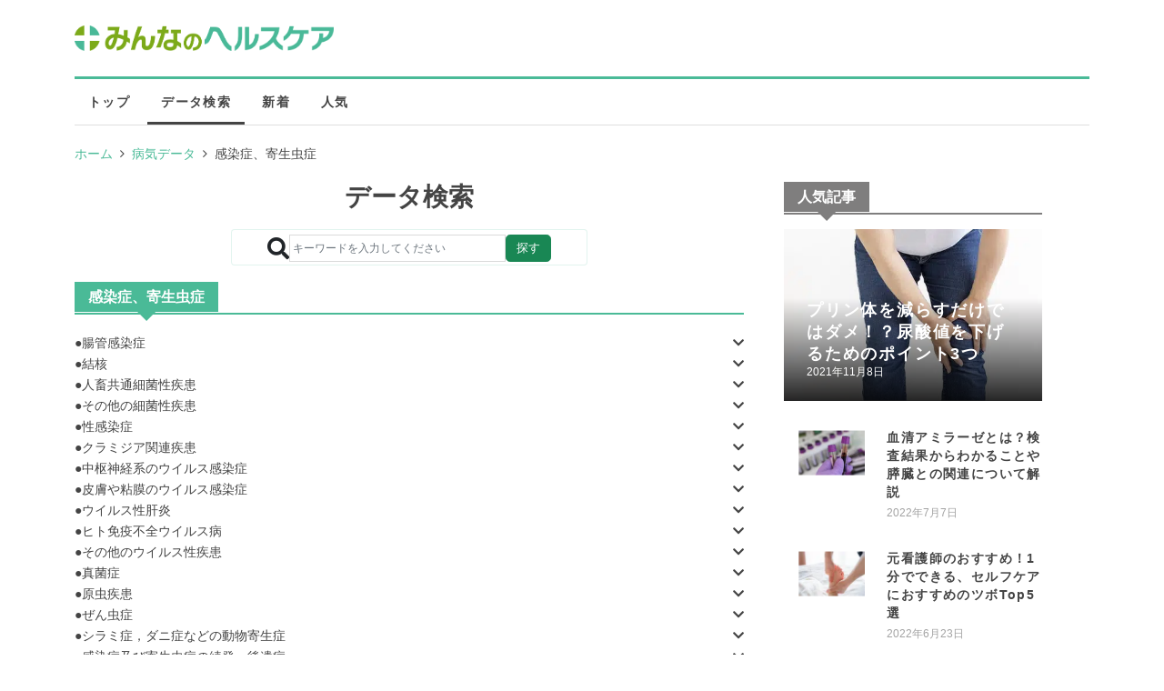

--- FILE ---
content_type: text/html; charset=utf-8
request_url: https://www.minna-healthcare.com/disease-data/A00-B99/
body_size: 30998
content:

<!DOCTYPE html>

<html lang="ja">
<head>
	<meta charset="utf-8">
    
    



	

<meta name="twitter:card" content="summary_large_image">
<meta name="twitter:site" content="@minnahealthcare">
<meta name="twitter:domain" content="minna-healthcare.com/" />



<meta property="og:url" content="https://www.minna-healthcare.com/disease-data/A00-B99/" />
<meta property="og:title" content="感染症、寄生虫症|みんなのヘルスケア" />
<meta property="og:description" content="" />
<meta property="og:site_name" content="みんなのヘルスケア" />



<meta itemprop="url" content="https://www.minna-healthcare.com/disease-data/A00-B99/"/>
<meta itemprop="name" content="感染症、寄生虫症|みんなのヘルスケア">
<meta itemprop="description" content="" />


<title>感染症、寄生虫症 | みんなのヘルスケア</title>
<meta name="description" content="">




    
    

<meta name="robots" content="noindex">



	<meta http-equiv="X-UA-Compatible" content="IE=edge"><script type="text/javascript">(window.NREUM||(NREUM={})).init={ajax:{deny_list:["bam.nr-data.net"]},feature_flags:["soft_nav"]};(window.NREUM||(NREUM={})).loader_config={licenseKey:"NRJS-76b28b302da29b906d1",applicationID:"591465040",browserID:"594328439"};;/*! For license information please see nr-loader-rum-1.308.0.min.js.LICENSE.txt */
(()=>{var e,t,r={163:(e,t,r)=>{"use strict";r.d(t,{j:()=>E});var n=r(384),i=r(1741);var a=r(2555);r(860).K7.genericEvents;const s="experimental.resources",o="register",c=e=>{if(!e||"string"!=typeof e)return!1;try{document.createDocumentFragment().querySelector(e)}catch{return!1}return!0};var d=r(2614),u=r(944),l=r(8122);const f="[data-nr-mask]",g=e=>(0,l.a)(e,(()=>{const e={feature_flags:[],experimental:{allow_registered_children:!1,resources:!1},mask_selector:"*",block_selector:"[data-nr-block]",mask_input_options:{color:!1,date:!1,"datetime-local":!1,email:!1,month:!1,number:!1,range:!1,search:!1,tel:!1,text:!1,time:!1,url:!1,week:!1,textarea:!1,select:!1,password:!0}};return{ajax:{deny_list:void 0,block_internal:!0,enabled:!0,autoStart:!0},api:{get allow_registered_children(){return e.feature_flags.includes(o)||e.experimental.allow_registered_children},set allow_registered_children(t){e.experimental.allow_registered_children=t},duplicate_registered_data:!1},browser_consent_mode:{enabled:!1},distributed_tracing:{enabled:void 0,exclude_newrelic_header:void 0,cors_use_newrelic_header:void 0,cors_use_tracecontext_headers:void 0,allowed_origins:void 0},get feature_flags(){return e.feature_flags},set feature_flags(t){e.feature_flags=t},generic_events:{enabled:!0,autoStart:!0},harvest:{interval:30},jserrors:{enabled:!0,autoStart:!0},logging:{enabled:!0,autoStart:!0},metrics:{enabled:!0,autoStart:!0},obfuscate:void 0,page_action:{enabled:!0},page_view_event:{enabled:!0,autoStart:!0},page_view_timing:{enabled:!0,autoStart:!0},performance:{capture_marks:!1,capture_measures:!1,capture_detail:!0,resources:{get enabled(){return e.feature_flags.includes(s)||e.experimental.resources},set enabled(t){e.experimental.resources=t},asset_types:[],first_party_domains:[],ignore_newrelic:!0}},privacy:{cookies_enabled:!0},proxy:{assets:void 0,beacon:void 0},session:{expiresMs:d.wk,inactiveMs:d.BB},session_replay:{autoStart:!0,enabled:!1,preload:!1,sampling_rate:10,error_sampling_rate:100,collect_fonts:!1,inline_images:!1,fix_stylesheets:!0,mask_all_inputs:!0,get mask_text_selector(){return e.mask_selector},set mask_text_selector(t){c(t)?e.mask_selector="".concat(t,",").concat(f):""===t||null===t?e.mask_selector=f:(0,u.R)(5,t)},get block_class(){return"nr-block"},get ignore_class(){return"nr-ignore"},get mask_text_class(){return"nr-mask"},get block_selector(){return e.block_selector},set block_selector(t){c(t)?e.block_selector+=",".concat(t):""!==t&&(0,u.R)(6,t)},get mask_input_options(){return e.mask_input_options},set mask_input_options(t){t&&"object"==typeof t?e.mask_input_options={...t,password:!0}:(0,u.R)(7,t)}},session_trace:{enabled:!0,autoStart:!0},soft_navigations:{enabled:!0,autoStart:!0},spa:{enabled:!0,autoStart:!0},ssl:void 0,user_actions:{enabled:!0,elementAttributes:["id","className","tagName","type"]}}})());var p=r(6154),m=r(9324);let h=0;const v={buildEnv:m.F3,distMethod:m.Xs,version:m.xv,originTime:p.WN},b={consented:!1},y={appMetadata:{},get consented(){return this.session?.state?.consent||b.consented},set consented(e){b.consented=e},customTransaction:void 0,denyList:void 0,disabled:!1,harvester:void 0,isolatedBacklog:!1,isRecording:!1,loaderType:void 0,maxBytes:3e4,obfuscator:void 0,onerror:void 0,ptid:void 0,releaseIds:{},session:void 0,timeKeeper:void 0,registeredEntities:[],jsAttributesMetadata:{bytes:0},get harvestCount(){return++h}},_=e=>{const t=(0,l.a)(e,y),r=Object.keys(v).reduce((e,t)=>(e[t]={value:v[t],writable:!1,configurable:!0,enumerable:!0},e),{});return Object.defineProperties(t,r)};var w=r(5701);const x=e=>{const t=e.startsWith("http");e+="/",r.p=t?e:"https://"+e};var R=r(7836),k=r(3241);const A={accountID:void 0,trustKey:void 0,agentID:void 0,licenseKey:void 0,applicationID:void 0,xpid:void 0},S=e=>(0,l.a)(e,A),T=new Set;function E(e,t={},r,s){let{init:o,info:c,loader_config:d,runtime:u={},exposed:l=!0}=t;if(!c){const e=(0,n.pV)();o=e.init,c=e.info,d=e.loader_config}e.init=g(o||{}),e.loader_config=S(d||{}),c.jsAttributes??={},p.bv&&(c.jsAttributes.isWorker=!0),e.info=(0,a.D)(c);const f=e.init,m=[c.beacon,c.errorBeacon];T.has(e.agentIdentifier)||(f.proxy.assets&&(x(f.proxy.assets),m.push(f.proxy.assets)),f.proxy.beacon&&m.push(f.proxy.beacon),e.beacons=[...m],function(e){const t=(0,n.pV)();Object.getOwnPropertyNames(i.W.prototype).forEach(r=>{const n=i.W.prototype[r];if("function"!=typeof n||"constructor"===n)return;let a=t[r];e[r]&&!1!==e.exposed&&"micro-agent"!==e.runtime?.loaderType&&(t[r]=(...t)=>{const n=e[r](...t);return a?a(...t):n})})}(e),(0,n.US)("activatedFeatures",w.B)),u.denyList=[...f.ajax.deny_list||[],...f.ajax.block_internal?m:[]],u.ptid=e.agentIdentifier,u.loaderType=r,e.runtime=_(u),T.has(e.agentIdentifier)||(e.ee=R.ee.get(e.agentIdentifier),e.exposed=l,(0,k.W)({agentIdentifier:e.agentIdentifier,drained:!!w.B?.[e.agentIdentifier],type:"lifecycle",name:"initialize",feature:void 0,data:e.config})),T.add(e.agentIdentifier)}},384:(e,t,r)=>{"use strict";r.d(t,{NT:()=>s,US:()=>u,Zm:()=>o,bQ:()=>d,dV:()=>c,pV:()=>l});var n=r(6154),i=r(1863),a=r(1910);const s={beacon:"bam.nr-data.net",errorBeacon:"bam.nr-data.net"};function o(){return n.gm.NREUM||(n.gm.NREUM={}),void 0===n.gm.newrelic&&(n.gm.newrelic=n.gm.NREUM),n.gm.NREUM}function c(){let e=o();return e.o||(e.o={ST:n.gm.setTimeout,SI:n.gm.setImmediate||n.gm.setInterval,CT:n.gm.clearTimeout,XHR:n.gm.XMLHttpRequest,REQ:n.gm.Request,EV:n.gm.Event,PR:n.gm.Promise,MO:n.gm.MutationObserver,FETCH:n.gm.fetch,WS:n.gm.WebSocket},(0,a.i)(...Object.values(e.o))),e}function d(e,t){let r=o();r.initializedAgents??={},t.initializedAt={ms:(0,i.t)(),date:new Date},r.initializedAgents[e]=t}function u(e,t){o()[e]=t}function l(){return function(){let e=o();const t=e.info||{};e.info={beacon:s.beacon,errorBeacon:s.errorBeacon,...t}}(),function(){let e=o();const t=e.init||{};e.init={...t}}(),c(),function(){let e=o();const t=e.loader_config||{};e.loader_config={...t}}(),o()}},782:(e,t,r)=>{"use strict";r.d(t,{T:()=>n});const n=r(860).K7.pageViewTiming},860:(e,t,r)=>{"use strict";r.d(t,{$J:()=>u,K7:()=>c,P3:()=>d,XX:()=>i,Yy:()=>o,df:()=>a,qY:()=>n,v4:()=>s});const n="events",i="jserrors",a="browser/blobs",s="rum",o="browser/logs",c={ajax:"ajax",genericEvents:"generic_events",jserrors:i,logging:"logging",metrics:"metrics",pageAction:"page_action",pageViewEvent:"page_view_event",pageViewTiming:"page_view_timing",sessionReplay:"session_replay",sessionTrace:"session_trace",softNav:"soft_navigations",spa:"spa"},d={[c.pageViewEvent]:1,[c.pageViewTiming]:2,[c.metrics]:3,[c.jserrors]:4,[c.spa]:5,[c.ajax]:6,[c.sessionTrace]:7,[c.softNav]:8,[c.sessionReplay]:9,[c.logging]:10,[c.genericEvents]:11},u={[c.pageViewEvent]:s,[c.pageViewTiming]:n,[c.ajax]:n,[c.spa]:n,[c.softNav]:n,[c.metrics]:i,[c.jserrors]:i,[c.sessionTrace]:a,[c.sessionReplay]:a,[c.logging]:o,[c.genericEvents]:"ins"}},944:(e,t,r)=>{"use strict";r.d(t,{R:()=>i});var n=r(3241);function i(e,t){"function"==typeof console.debug&&(console.debug("New Relic Warning: https://github.com/newrelic/newrelic-browser-agent/blob/main/docs/warning-codes.md#".concat(e),t),(0,n.W)({agentIdentifier:null,drained:null,type:"data",name:"warn",feature:"warn",data:{code:e,secondary:t}}))}},1687:(e,t,r)=>{"use strict";r.d(t,{Ak:()=>d,Ze:()=>f,x3:()=>u});var n=r(3241),i=r(7836),a=r(3606),s=r(860),o=r(2646);const c={};function d(e,t){const r={staged:!1,priority:s.P3[t]||0};l(e),c[e].get(t)||c[e].set(t,r)}function u(e,t){e&&c[e]&&(c[e].get(t)&&c[e].delete(t),p(e,t,!1),c[e].size&&g(e))}function l(e){if(!e)throw new Error("agentIdentifier required");c[e]||(c[e]=new Map)}function f(e="",t="feature",r=!1){if(l(e),!e||!c[e].get(t)||r)return p(e,t);c[e].get(t).staged=!0,g(e)}function g(e){const t=Array.from(c[e]);t.every(([e,t])=>t.staged)&&(t.sort((e,t)=>e[1].priority-t[1].priority),t.forEach(([t])=>{c[e].delete(t),p(e,t)}))}function p(e,t,r=!0){const s=e?i.ee.get(e):i.ee,c=a.i.handlers;if(!s.aborted&&s.backlog&&c){if((0,n.W)({agentIdentifier:e,type:"lifecycle",name:"drain",feature:t}),r){const e=s.backlog[t],r=c[t];if(r){for(let t=0;e&&t<e.length;++t)m(e[t],r);Object.entries(r).forEach(([e,t])=>{Object.values(t||{}).forEach(t=>{t[0]?.on&&t[0]?.context()instanceof o.y&&t[0].on(e,t[1])})})}}s.isolatedBacklog||delete c[t],s.backlog[t]=null,s.emit("drain-"+t,[])}}function m(e,t){var r=e[1];Object.values(t[r]||{}).forEach(t=>{var r=e[0];if(t[0]===r){var n=t[1],i=e[3],a=e[2];n.apply(i,a)}})}},1738:(e,t,r)=>{"use strict";r.d(t,{U:()=>g,Y:()=>f});var n=r(3241),i=r(9908),a=r(1863),s=r(944),o=r(5701),c=r(3969),d=r(8362),u=r(860),l=r(4261);function f(e,t,r,a){const f=a||r;!f||f[e]&&f[e]!==d.d.prototype[e]||(f[e]=function(){(0,i.p)(c.xV,["API/"+e+"/called"],void 0,u.K7.metrics,r.ee),(0,n.W)({agentIdentifier:r.agentIdentifier,drained:!!o.B?.[r.agentIdentifier],type:"data",name:"api",feature:l.Pl+e,data:{}});try{return t.apply(this,arguments)}catch(e){(0,s.R)(23,e)}})}function g(e,t,r,n,s){const o=e.info;null===r?delete o.jsAttributes[t]:o.jsAttributes[t]=r,(s||null===r)&&(0,i.p)(l.Pl+n,[(0,a.t)(),t,r],void 0,"session",e.ee)}},1741:(e,t,r)=>{"use strict";r.d(t,{W:()=>a});var n=r(944),i=r(4261);class a{#e(e,...t){if(this[e]!==a.prototype[e])return this[e](...t);(0,n.R)(35,e)}addPageAction(e,t){return this.#e(i.hG,e,t)}register(e){return this.#e(i.eY,e)}recordCustomEvent(e,t){return this.#e(i.fF,e,t)}setPageViewName(e,t){return this.#e(i.Fw,e,t)}setCustomAttribute(e,t,r){return this.#e(i.cD,e,t,r)}noticeError(e,t){return this.#e(i.o5,e,t)}setUserId(e,t=!1){return this.#e(i.Dl,e,t)}setApplicationVersion(e){return this.#e(i.nb,e)}setErrorHandler(e){return this.#e(i.bt,e)}addRelease(e,t){return this.#e(i.k6,e,t)}log(e,t){return this.#e(i.$9,e,t)}start(){return this.#e(i.d3)}finished(e){return this.#e(i.BL,e)}recordReplay(){return this.#e(i.CH)}pauseReplay(){return this.#e(i.Tb)}addToTrace(e){return this.#e(i.U2,e)}setCurrentRouteName(e){return this.#e(i.PA,e)}interaction(e){return this.#e(i.dT,e)}wrapLogger(e,t,r){return this.#e(i.Wb,e,t,r)}measure(e,t){return this.#e(i.V1,e,t)}consent(e){return this.#e(i.Pv,e)}}},1863:(e,t,r)=>{"use strict";function n(){return Math.floor(performance.now())}r.d(t,{t:()=>n})},1910:(e,t,r)=>{"use strict";r.d(t,{i:()=>a});var n=r(944);const i=new Map;function a(...e){return e.every(e=>{if(i.has(e))return i.get(e);const t="function"==typeof e?e.toString():"",r=t.includes("[native code]"),a=t.includes("nrWrapper");return r||a||(0,n.R)(64,e?.name||t),i.set(e,r),r})}},2555:(e,t,r)=>{"use strict";r.d(t,{D:()=>o,f:()=>s});var n=r(384),i=r(8122);const a={beacon:n.NT.beacon,errorBeacon:n.NT.errorBeacon,licenseKey:void 0,applicationID:void 0,sa:void 0,queueTime:void 0,applicationTime:void 0,ttGuid:void 0,user:void 0,account:void 0,product:void 0,extra:void 0,jsAttributes:{},userAttributes:void 0,atts:void 0,transactionName:void 0,tNamePlain:void 0};function s(e){try{return!!e.licenseKey&&!!e.errorBeacon&&!!e.applicationID}catch(e){return!1}}const o=e=>(0,i.a)(e,a)},2614:(e,t,r)=>{"use strict";r.d(t,{BB:()=>s,H3:()=>n,g:()=>d,iL:()=>c,tS:()=>o,uh:()=>i,wk:()=>a});const n="NRBA",i="SESSION",a=144e5,s=18e5,o={STARTED:"session-started",PAUSE:"session-pause",RESET:"session-reset",RESUME:"session-resume",UPDATE:"session-update"},c={SAME_TAB:"same-tab",CROSS_TAB:"cross-tab"},d={OFF:0,FULL:1,ERROR:2}},2646:(e,t,r)=>{"use strict";r.d(t,{y:()=>n});class n{constructor(e){this.contextId=e}}},2843:(e,t,r)=>{"use strict";r.d(t,{G:()=>a,u:()=>i});var n=r(3878);function i(e,t=!1,r,i){(0,n.DD)("visibilitychange",function(){if(t)return void("hidden"===document.visibilityState&&e());e(document.visibilityState)},r,i)}function a(e,t,r){(0,n.sp)("pagehide",e,t,r)}},3241:(e,t,r)=>{"use strict";r.d(t,{W:()=>a});var n=r(6154);const i="newrelic";function a(e={}){try{n.gm.dispatchEvent(new CustomEvent(i,{detail:e}))}catch(e){}}},3606:(e,t,r)=>{"use strict";r.d(t,{i:()=>a});var n=r(9908);a.on=s;var i=a.handlers={};function a(e,t,r,a){s(a||n.d,i,e,t,r)}function s(e,t,r,i,a){a||(a="feature"),e||(e=n.d);var s=t[a]=t[a]||{};(s[r]=s[r]||[]).push([e,i])}},3878:(e,t,r)=>{"use strict";function n(e,t){return{capture:e,passive:!1,signal:t}}function i(e,t,r=!1,i){window.addEventListener(e,t,n(r,i))}function a(e,t,r=!1,i){document.addEventListener(e,t,n(r,i))}r.d(t,{DD:()=>a,jT:()=>n,sp:()=>i})},3969:(e,t,r)=>{"use strict";r.d(t,{TZ:()=>n,XG:()=>o,rs:()=>i,xV:()=>s,z_:()=>a});const n=r(860).K7.metrics,i="sm",a="cm",s="storeSupportabilityMetrics",o="storeEventMetrics"},4234:(e,t,r)=>{"use strict";r.d(t,{W:()=>a});var n=r(7836),i=r(1687);class a{constructor(e,t){this.agentIdentifier=e,this.ee=n.ee.get(e),this.featureName=t,this.blocked=!1}deregisterDrain(){(0,i.x3)(this.agentIdentifier,this.featureName)}}},4261:(e,t,r)=>{"use strict";r.d(t,{$9:()=>d,BL:()=>o,CH:()=>g,Dl:()=>_,Fw:()=>y,PA:()=>h,Pl:()=>n,Pv:()=>k,Tb:()=>l,U2:()=>a,V1:()=>R,Wb:()=>x,bt:()=>b,cD:()=>v,d3:()=>w,dT:()=>c,eY:()=>p,fF:()=>f,hG:()=>i,k6:()=>s,nb:()=>m,o5:()=>u});const n="api-",i="addPageAction",a="addToTrace",s="addRelease",o="finished",c="interaction",d="log",u="noticeError",l="pauseReplay",f="recordCustomEvent",g="recordReplay",p="register",m="setApplicationVersion",h="setCurrentRouteName",v="setCustomAttribute",b="setErrorHandler",y="setPageViewName",_="setUserId",w="start",x="wrapLogger",R="measure",k="consent"},5289:(e,t,r)=>{"use strict";r.d(t,{GG:()=>s,Qr:()=>c,sB:()=>o});var n=r(3878),i=r(6389);function a(){return"undefined"==typeof document||"complete"===document.readyState}function s(e,t){if(a())return e();const r=(0,i.J)(e),s=setInterval(()=>{a()&&(clearInterval(s),r())},500);(0,n.sp)("load",r,t)}function o(e){if(a())return e();(0,n.DD)("DOMContentLoaded",e)}function c(e){if(a())return e();(0,n.sp)("popstate",e)}},5607:(e,t,r)=>{"use strict";r.d(t,{W:()=>n});const n=(0,r(9566).bz)()},5701:(e,t,r)=>{"use strict";r.d(t,{B:()=>a,t:()=>s});var n=r(3241);const i=new Set,a={};function s(e,t){const r=t.agentIdentifier;a[r]??={},e&&"object"==typeof e&&(i.has(r)||(t.ee.emit("rumresp",[e]),a[r]=e,i.add(r),(0,n.W)({agentIdentifier:r,loaded:!0,drained:!0,type:"lifecycle",name:"load",feature:void 0,data:e})))}},6154:(e,t,r)=>{"use strict";r.d(t,{OF:()=>c,RI:()=>i,WN:()=>u,bv:()=>a,eN:()=>l,gm:()=>s,mw:()=>o,sb:()=>d});var n=r(1863);const i="undefined"!=typeof window&&!!window.document,a="undefined"!=typeof WorkerGlobalScope&&("undefined"!=typeof self&&self instanceof WorkerGlobalScope&&self.navigator instanceof WorkerNavigator||"undefined"!=typeof globalThis&&globalThis instanceof WorkerGlobalScope&&globalThis.navigator instanceof WorkerNavigator),s=i?window:"undefined"!=typeof WorkerGlobalScope&&("undefined"!=typeof self&&self instanceof WorkerGlobalScope&&self||"undefined"!=typeof globalThis&&globalThis instanceof WorkerGlobalScope&&globalThis),o=Boolean("hidden"===s?.document?.visibilityState),c=/iPad|iPhone|iPod/.test(s.navigator?.userAgent),d=c&&"undefined"==typeof SharedWorker,u=((()=>{const e=s.navigator?.userAgent?.match(/Firefox[/\s](\d+\.\d+)/);Array.isArray(e)&&e.length>=2&&e[1]})(),Date.now()-(0,n.t)()),l=()=>"undefined"!=typeof PerformanceNavigationTiming&&s?.performance?.getEntriesByType("navigation")?.[0]?.responseStart},6389:(e,t,r)=>{"use strict";function n(e,t=500,r={}){const n=r?.leading||!1;let i;return(...r)=>{n&&void 0===i&&(e.apply(this,r),i=setTimeout(()=>{i=clearTimeout(i)},t)),n||(clearTimeout(i),i=setTimeout(()=>{e.apply(this,r)},t))}}function i(e){let t=!1;return(...r)=>{t||(t=!0,e.apply(this,r))}}r.d(t,{J:()=>i,s:()=>n})},6630:(e,t,r)=>{"use strict";r.d(t,{T:()=>n});const n=r(860).K7.pageViewEvent},7699:(e,t,r)=>{"use strict";r.d(t,{It:()=>a,KC:()=>o,No:()=>i,qh:()=>s});var n=r(860);const i=16e3,a=1e6,s="SESSION_ERROR",o={[n.K7.logging]:!0,[n.K7.genericEvents]:!1,[n.K7.jserrors]:!1,[n.K7.ajax]:!1}},7836:(e,t,r)=>{"use strict";r.d(t,{P:()=>o,ee:()=>c});var n=r(384),i=r(8990),a=r(2646),s=r(5607);const o="nr@context:".concat(s.W),c=function e(t,r){var n={},s={},u={},l=!1;try{l=16===r.length&&d.initializedAgents?.[r]?.runtime.isolatedBacklog}catch(e){}var f={on:p,addEventListener:p,removeEventListener:function(e,t){var r=n[e];if(!r)return;for(var i=0;i<r.length;i++)r[i]===t&&r.splice(i,1)},emit:function(e,r,n,i,a){!1!==a&&(a=!0);if(c.aborted&&!i)return;t&&a&&t.emit(e,r,n);var o=g(n);m(e).forEach(e=>{e.apply(o,r)});var d=v()[s[e]];d&&d.push([f,e,r,o]);return o},get:h,listeners:m,context:g,buffer:function(e,t){const r=v();if(t=t||"feature",f.aborted)return;Object.entries(e||{}).forEach(([e,n])=>{s[n]=t,t in r||(r[t]=[])})},abort:function(){f._aborted=!0,Object.keys(f.backlog).forEach(e=>{delete f.backlog[e]})},isBuffering:function(e){return!!v()[s[e]]},debugId:r,backlog:l?{}:t&&"object"==typeof t.backlog?t.backlog:{},isolatedBacklog:l};return Object.defineProperty(f,"aborted",{get:()=>{let e=f._aborted||!1;return e||(t&&(e=t.aborted),e)}}),f;function g(e){return e&&e instanceof a.y?e:e?(0,i.I)(e,o,()=>new a.y(o)):new a.y(o)}function p(e,t){n[e]=m(e).concat(t)}function m(e){return n[e]||[]}function h(t){return u[t]=u[t]||e(f,t)}function v(){return f.backlog}}(void 0,"globalEE"),d=(0,n.Zm)();d.ee||(d.ee=c)},8122:(e,t,r)=>{"use strict";r.d(t,{a:()=>i});var n=r(944);function i(e,t){try{if(!e||"object"!=typeof e)return(0,n.R)(3);if(!t||"object"!=typeof t)return(0,n.R)(4);const r=Object.create(Object.getPrototypeOf(t),Object.getOwnPropertyDescriptors(t)),a=0===Object.keys(r).length?e:r;for(let s in a)if(void 0!==e[s])try{if(null===e[s]){r[s]=null;continue}Array.isArray(e[s])&&Array.isArray(t[s])?r[s]=Array.from(new Set([...e[s],...t[s]])):"object"==typeof e[s]&&"object"==typeof t[s]?r[s]=i(e[s],t[s]):r[s]=e[s]}catch(e){r[s]||(0,n.R)(1,e)}return r}catch(e){(0,n.R)(2,e)}}},8362:(e,t,r)=>{"use strict";r.d(t,{d:()=>a});var n=r(9566),i=r(1741);class a extends i.W{agentIdentifier=(0,n.LA)(16)}},8374:(e,t,r)=>{r.nc=(()=>{try{return document?.currentScript?.nonce}catch(e){}return""})()},8990:(e,t,r)=>{"use strict";r.d(t,{I:()=>i});var n=Object.prototype.hasOwnProperty;function i(e,t,r){if(n.call(e,t))return e[t];var i=r();if(Object.defineProperty&&Object.keys)try{return Object.defineProperty(e,t,{value:i,writable:!0,enumerable:!1}),i}catch(e){}return e[t]=i,i}},9324:(e,t,r)=>{"use strict";r.d(t,{F3:()=>i,Xs:()=>a,xv:()=>n});const n="1.308.0",i="PROD",a="CDN"},9566:(e,t,r)=>{"use strict";r.d(t,{LA:()=>o,bz:()=>s});var n=r(6154);const i="xxxxxxxx-xxxx-4xxx-yxxx-xxxxxxxxxxxx";function a(e,t){return e?15&e[t]:16*Math.random()|0}function s(){const e=n.gm?.crypto||n.gm?.msCrypto;let t,r=0;return e&&e.getRandomValues&&(t=e.getRandomValues(new Uint8Array(30))),i.split("").map(e=>"x"===e?a(t,r++).toString(16):"y"===e?(3&a()|8).toString(16):e).join("")}function o(e){const t=n.gm?.crypto||n.gm?.msCrypto;let r,i=0;t&&t.getRandomValues&&(r=t.getRandomValues(new Uint8Array(e)));const s=[];for(var o=0;o<e;o++)s.push(a(r,i++).toString(16));return s.join("")}},9908:(e,t,r)=>{"use strict";r.d(t,{d:()=>n,p:()=>i});var n=r(7836).ee.get("handle");function i(e,t,r,i,a){a?(a.buffer([e],i),a.emit(e,t,r)):(n.buffer([e],i),n.emit(e,t,r))}}},n={};function i(e){var t=n[e];if(void 0!==t)return t.exports;var a=n[e]={exports:{}};return r[e](a,a.exports,i),a.exports}i.m=r,i.d=(e,t)=>{for(var r in t)i.o(t,r)&&!i.o(e,r)&&Object.defineProperty(e,r,{enumerable:!0,get:t[r]})},i.f={},i.e=e=>Promise.all(Object.keys(i.f).reduce((t,r)=>(i.f[r](e,t),t),[])),i.u=e=>"nr-rum-1.308.0.min.js",i.o=(e,t)=>Object.prototype.hasOwnProperty.call(e,t),e={},t="NRBA-1.308.0.PROD:",i.l=(r,n,a,s)=>{if(e[r])e[r].push(n);else{var o,c;if(void 0!==a)for(var d=document.getElementsByTagName("script"),u=0;u<d.length;u++){var l=d[u];if(l.getAttribute("src")==r||l.getAttribute("data-webpack")==t+a){o=l;break}}if(!o){c=!0;var f={296:"sha512-+MIMDsOcckGXa1EdWHqFNv7P+JUkd5kQwCBr3KE6uCvnsBNUrdSt4a/3/L4j4TxtnaMNjHpza2/erNQbpacJQA=="};(o=document.createElement("script")).charset="utf-8",i.nc&&o.setAttribute("nonce",i.nc),o.setAttribute("data-webpack",t+a),o.src=r,0!==o.src.indexOf(window.location.origin+"/")&&(o.crossOrigin="anonymous"),f[s]&&(o.integrity=f[s])}e[r]=[n];var g=(t,n)=>{o.onerror=o.onload=null,clearTimeout(p);var i=e[r];if(delete e[r],o.parentNode&&o.parentNode.removeChild(o),i&&i.forEach(e=>e(n)),t)return t(n)},p=setTimeout(g.bind(null,void 0,{type:"timeout",target:o}),12e4);o.onerror=g.bind(null,o.onerror),o.onload=g.bind(null,o.onload),c&&document.head.appendChild(o)}},i.r=e=>{"undefined"!=typeof Symbol&&Symbol.toStringTag&&Object.defineProperty(e,Symbol.toStringTag,{value:"Module"}),Object.defineProperty(e,"__esModule",{value:!0})},i.p="https://js-agent.newrelic.com/",(()=>{var e={374:0,840:0};i.f.j=(t,r)=>{var n=i.o(e,t)?e[t]:void 0;if(0!==n)if(n)r.push(n[2]);else{var a=new Promise((r,i)=>n=e[t]=[r,i]);r.push(n[2]=a);var s=i.p+i.u(t),o=new Error;i.l(s,r=>{if(i.o(e,t)&&(0!==(n=e[t])&&(e[t]=void 0),n)){var a=r&&("load"===r.type?"missing":r.type),s=r&&r.target&&r.target.src;o.message="Loading chunk "+t+" failed: ("+a+": "+s+")",o.name="ChunkLoadError",o.type=a,o.request=s,n[1](o)}},"chunk-"+t,t)}};var t=(t,r)=>{var n,a,[s,o,c]=r,d=0;if(s.some(t=>0!==e[t])){for(n in o)i.o(o,n)&&(i.m[n]=o[n]);if(c)c(i)}for(t&&t(r);d<s.length;d++)a=s[d],i.o(e,a)&&e[a]&&e[a][0](),e[a]=0},r=self["webpackChunk:NRBA-1.308.0.PROD"]=self["webpackChunk:NRBA-1.308.0.PROD"]||[];r.forEach(t.bind(null,0)),r.push=t.bind(null,r.push.bind(r))})(),(()=>{"use strict";i(8374);var e=i(8362),t=i(860);const r=Object.values(t.K7);var n=i(163);var a=i(9908),s=i(1863),o=i(4261),c=i(1738);var d=i(1687),u=i(4234),l=i(5289),f=i(6154),g=i(944),p=i(384);const m=e=>f.RI&&!0===e?.privacy.cookies_enabled;function h(e){return!!(0,p.dV)().o.MO&&m(e)&&!0===e?.session_trace.enabled}var v=i(6389),b=i(7699);class y extends u.W{constructor(e,t){super(e.agentIdentifier,t),this.agentRef=e,this.abortHandler=void 0,this.featAggregate=void 0,this.loadedSuccessfully=void 0,this.onAggregateImported=new Promise(e=>{this.loadedSuccessfully=e}),this.deferred=Promise.resolve(),!1===e.init[this.featureName].autoStart?this.deferred=new Promise((t,r)=>{this.ee.on("manual-start-all",(0,v.J)(()=>{(0,d.Ak)(e.agentIdentifier,this.featureName),t()}))}):(0,d.Ak)(e.agentIdentifier,t)}importAggregator(e,t,r={}){if(this.featAggregate)return;const n=async()=>{let n;await this.deferred;try{if(m(e.init)){const{setupAgentSession:t}=await i.e(296).then(i.bind(i,3305));n=t(e)}}catch(e){(0,g.R)(20,e),this.ee.emit("internal-error",[e]),(0,a.p)(b.qh,[e],void 0,this.featureName,this.ee)}try{if(!this.#t(this.featureName,n,e.init))return(0,d.Ze)(this.agentIdentifier,this.featureName),void this.loadedSuccessfully(!1);const{Aggregate:i}=await t();this.featAggregate=new i(e,r),e.runtime.harvester.initializedAggregates.push(this.featAggregate),this.loadedSuccessfully(!0)}catch(e){(0,g.R)(34,e),this.abortHandler?.(),(0,d.Ze)(this.agentIdentifier,this.featureName,!0),this.loadedSuccessfully(!1),this.ee&&this.ee.abort()}};f.RI?(0,l.GG)(()=>n(),!0):n()}#t(e,r,n){if(this.blocked)return!1;switch(e){case t.K7.sessionReplay:return h(n)&&!!r;case t.K7.sessionTrace:return!!r;default:return!0}}}var _=i(6630),w=i(2614),x=i(3241);class R extends y{static featureName=_.T;constructor(e){var t;super(e,_.T),this.setupInspectionEvents(e.agentIdentifier),t=e,(0,c.Y)(o.Fw,function(e,r){"string"==typeof e&&("/"!==e.charAt(0)&&(e="/"+e),t.runtime.customTransaction=(r||"http://custom.transaction")+e,(0,a.p)(o.Pl+o.Fw,[(0,s.t)()],void 0,void 0,t.ee))},t),this.importAggregator(e,()=>i.e(296).then(i.bind(i,3943)))}setupInspectionEvents(e){const t=(t,r)=>{t&&(0,x.W)({agentIdentifier:e,timeStamp:t.timeStamp,loaded:"complete"===t.target.readyState,type:"window",name:r,data:t.target.location+""})};(0,l.sB)(e=>{t(e,"DOMContentLoaded")}),(0,l.GG)(e=>{t(e,"load")}),(0,l.Qr)(e=>{t(e,"navigate")}),this.ee.on(w.tS.UPDATE,(t,r)=>{(0,x.W)({agentIdentifier:e,type:"lifecycle",name:"session",data:r})})}}class k extends e.d{constructor(e){var t;(super(),f.gm)?(this.features={},(0,p.bQ)(this.agentIdentifier,this),this.desiredFeatures=new Set(e.features||[]),this.desiredFeatures.add(R),(0,n.j)(this,e,e.loaderType||"agent"),t=this,(0,c.Y)(o.cD,function(e,r,n=!1){if("string"==typeof e){if(["string","number","boolean"].includes(typeof r)||null===r)return(0,c.U)(t,e,r,o.cD,n);(0,g.R)(40,typeof r)}else(0,g.R)(39,typeof e)},t),function(e){(0,c.Y)(o.Dl,function(t,r=!1){if("string"!=typeof t&&null!==t)return void(0,g.R)(41,typeof t);const n=e.info.jsAttributes["enduser.id"];r&&null!=n&&n!==t?(0,a.p)(o.Pl+"setUserIdAndResetSession",[t],void 0,"session",e.ee):(0,c.U)(e,"enduser.id",t,o.Dl,!0)},e)}(this),function(e){(0,c.Y)(o.nb,function(t){if("string"==typeof t||null===t)return(0,c.U)(e,"application.version",t,o.nb,!1);(0,g.R)(42,typeof t)},e)}(this),function(e){(0,c.Y)(o.d3,function(){e.ee.emit("manual-start-all")},e)}(this),function(e){(0,c.Y)(o.Pv,function(t=!0){if("boolean"==typeof t){if((0,a.p)(o.Pl+o.Pv,[t],void 0,"session",e.ee),e.runtime.consented=t,t){const t=e.features.page_view_event;t.onAggregateImported.then(e=>{const r=t.featAggregate;e&&!r.sentRum&&r.sendRum()})}}else(0,g.R)(65,typeof t)},e)}(this),this.run()):(0,g.R)(21)}get config(){return{info:this.info,init:this.init,loader_config:this.loader_config,runtime:this.runtime}}get api(){return this}run(){try{const e=function(e){const t={};return r.forEach(r=>{t[r]=!!e[r]?.enabled}),t}(this.init),n=[...this.desiredFeatures];n.sort((e,r)=>t.P3[e.featureName]-t.P3[r.featureName]),n.forEach(r=>{if(!e[r.featureName]&&r.featureName!==t.K7.pageViewEvent)return;if(r.featureName===t.K7.spa)return void(0,g.R)(67);const n=function(e){switch(e){case t.K7.ajax:return[t.K7.jserrors];case t.K7.sessionTrace:return[t.K7.ajax,t.K7.pageViewEvent];case t.K7.sessionReplay:return[t.K7.sessionTrace];case t.K7.pageViewTiming:return[t.K7.pageViewEvent];default:return[]}}(r.featureName).filter(e=>!(e in this.features));n.length>0&&(0,g.R)(36,{targetFeature:r.featureName,missingDependencies:n}),this.features[r.featureName]=new r(this)})}catch(e){(0,g.R)(22,e);for(const e in this.features)this.features[e].abortHandler?.();const t=(0,p.Zm)();delete t.initializedAgents[this.agentIdentifier]?.features,delete this.sharedAggregator;return t.ee.get(this.agentIdentifier).abort(),!1}}}var A=i(2843),S=i(782);class T extends y{static featureName=S.T;constructor(e){super(e,S.T),f.RI&&((0,A.u)(()=>(0,a.p)("docHidden",[(0,s.t)()],void 0,S.T,this.ee),!0),(0,A.G)(()=>(0,a.p)("winPagehide",[(0,s.t)()],void 0,S.T,this.ee)),this.importAggregator(e,()=>i.e(296).then(i.bind(i,2117))))}}var E=i(3969);class I extends y{static featureName=E.TZ;constructor(e){super(e,E.TZ),f.RI&&document.addEventListener("securitypolicyviolation",e=>{(0,a.p)(E.xV,["Generic/CSPViolation/Detected"],void 0,this.featureName,this.ee)}),this.importAggregator(e,()=>i.e(296).then(i.bind(i,9623)))}}new k({features:[R,T,I],loaderType:"lite"})})()})();</script><script type="text/javascript">window.NREUM||(NREUM={});NREUM.info={"beacon":"bam.nr-data.net","errorBeacon":"bam.nr-data.net","licenseKey":"NRJS-76b28b302da29b906d1","applicationID":"591465040","transactionName":"M1xVbUtZC0cCAkRZVwoWcUxXWxFdDA8fR1kDTVZQVRYGWxEEHkZRAU5EA0pdF0IG","queueTime":2,"applicationTime":543,"agent":""}</script>
	<meta name="viewport" content="width=device-width, initial-scale=1.0, maximum-scale=1.0, user-scalable=0">

    
    <meta property="og:image" content="https://www.minna-healthcare.com/static/images/ogp_image.webp" />
    

    <!-- Google Tag Manager -->
    <script>(function(w,d,s,l,i){w[l]=w[l]||[];w[l].push({'gtm.start':
    new Date().getTime(),event:'gtm.js'});var f=d.getElementsByTagName(s)[0],
    j=d.createElement(s),dl=l!='dataLayer'?'&l='+l:'';j.async=true;j.src=
    'https://www.googletagmanager.com/gtm.js?id='+i+dl;f.parentNode.insertBefore(j,f);
    })(window,document,'script','dataLayer','GTM-K36PWK8');</script>
    <!-- End Google Tag Manager -->

	<!--Favicon-->
	<link rel="shortcut icon" href="/static/images/favicon.aac2ad9a0476.ico" type="image/x-icon">
	<link rel="icon" href="/static/images/favicon.aac2ad9a0476.ico" type="image/x-icon">

	<!-- Bootstrap -->
    <link href="https://cdn.jsdelivr.net/npm/bootstrap@5.0.2/dist/css/bootstrap.min.css" rel="stylesheet" integrity="sha384-EVSTQN3/azprG1Anm3QDgpJLIm9Nao0Yz1ztcQTwFspd3yD65VohhpuuCOmLASjC" crossorigin="anonymous">

	<!-- Template styles-->
    <link rel="stylesheet" href="/static/bundles/style.d3d0e06c830d.css">

	<!-- FontAwesome -->
    <link rel="stylesheet" href="/static/css/modules/font-awesome.min.0b6ccf31c9e1.css">
    <link rel="stylesheet" href="https://pro.fontawesome.com/releases/v5.10.0/css/all.css" integrity="sha384-AYmEC3Yw5cVb3ZcuHtOA93w35dYTsvhLPVnYs9eStHfGJvOvKxVfELGroGkvsg+p" crossorigin="anonymous"/>
    <script src="https://kit.fontawesome.com/d3acdf0c58.js" crossorigin="anonymous"></script>

	<!-- Owl Carousel -->
    <link rel="stylesheet" href="/static/css/modules/owl.carousel.min.f4daf048dfe9.css">
    <link rel="stylesheet" href="/static/css/modules/owl.theme.default.min.275048a23c69.css">
	<!-- Colorbox -->
    <link rel="stylesheet" href="/static/css/modules/colorbox.5ac7bab0e627.css">

    <link href="https://use.fontawesome.com/releases/v5.6.1/css/all.css" rel="stylesheet">

    
        
    
    
    <link rel="stylesheet" href="https://cdnjs.cloudflare.com/ajax/libs/animate.css/3.5.2/animate.min.css">
    <script src="https://code.jquery.com/jquery-3.6.0.min.js" integrity="sha256-/xUj+3OJU5yExlq6GSYGSHk7tPXikynS7ogEvDej/m4=" crossorigin="anonymous"></script>
    <script async src="https://cdn.jsdelivr.net/npm/js-cookie@3.0.0-rc.1/dist/js.cookie.min.js"></script>

    
        <script async src="https://www.googletagmanager.com/gtag/js?id=UA-ID"></script>
<script>
  window.dataLayer = window.dataLayer || [];
  function gtag(){dataLayer.push(arguments);}
  gtag('js', new Date());

  gtag('config', "G-TKD2XP2B50");
</script>
    
    <!-- For Bing -->
    <meta name="msvalidate.01" content="7AF3A990EF4C578A663E69FEA2A4BF8D" />
    <!-- Clarity tracking code for https://www.minna-healthcare.com/ -->
    <script>    (function(c,l,a,r,i,t,y){        c[a]=c[a]||function(){(c[a].q=c[a].q||[]).push(arguments)};        t=l.createElement(r);t.async=1;t.src="https://www.clarity.ms/tag/"+i+"?ref=bwt";        y=l.getElementsByTagName(r)[0];y.parentNode.insertBefore(t,y);    })(window, document, "clarity", "script", "acua4hi5ia");</script>

    
    
    <script defer src="https://pagead2.googlesyndication.com/pagead/js/adsbygoogle.js?client=ca-pub-7082450882950337" crossorigin="anonymous"></script>
    

    
<script type="application/ld+json">{"@context": "http://schema.org", "@type": "BreadcrumbList", "itemListElement": [{"@type": "ListItem", "item": "https://www.minna-healthcare.com/", "name": "\u30db\u30fc\u30e0", "position": 1}, {"@type": "ListItem", "item": "https://www.minna-healthcare.com/disease-data/", "name": "\u75c5\u6c17\u30c7\u30fc\u30bf", "position": 2}, {"@type": "ListItem", "name": "\u611f\u67d3\u75c7\u3001\u5bc4\u751f\u866b\u75c7", "position": 3}]}</script>

</head>

<body class="template-diseaselistpage">
    
    <!-- facebookのsns連携ボタン用 -->
    <div id="fb-root"></div>
    <script async defer crossorigin="anonymous" src="https://connect.facebook.net/ja_JP/sdk.js#xfbml=1&version=v12.0" nonce="KdcOfTh1"></script>

    <!-- Google Tag Manager (noscript) -->
    <noscript><iframe src="https://www.googletagmanager.com/ns.html?id=GTM-K36PWK8"
    height="0" width="0" style="display:none;visibility:hidden"></iframe></noscript>
    <!-- End Google Tag Manager (noscript) -->

	<div class="body-inner">
        

<header id="header" class="header">
    <div class="container">
        <div class="row justify-content-between align-items-center">
            <div class="col-12 col-md-4 col-sm-6">
                <div class="header-logo">
                    <a href="/">
                        <img class="logo-style" src="/static/images/logos/logo_long.23fc7498d57b.webp" alt="ロゴ" loading="lazy">
                    </a>
                </div>
            </div>
        </div>
    </div>
</header>

<div class="main-nav clearfix">
    <div class="container">
        <div class="row">
            <nav class="navbar navbar-expand-lg col">
                <div class="site-nav-inner float-left">
                    <button
                        class="navbar-toggler"
                        type="button"
                        data-toggle="collapse"
                        data-target="#navbarSupportedContent"
                        aria-controls="navbarSupportedContent"
                        aria-expanded="true"
                        aria-label="Toggle navigation"
                    >
                        <span class="navbar-toggler-icon"></span>
                    </button>
                    <div id="navbarSupportedContent" class="collapse navbar-collapse navbar-responsive-collapse">
                        <ul class="nav navbar-nav">
                            <li id="nav_item_top"><a href="/">トップ</a></li>
                            <li id="disease_data"><a href="/disease-data/">データ検索</a></li>
                            <li id="nav_item_new"><a href="/article-list/latest/">新着</a></li>
                            <li id="nav_item_popular"><a href="/article-list/popular/">人気</a></li>
                        </ul>
                    </div>
                </div>
            </nav>

            
        </div>
    </div>
</div>
        


<div class="page-title">
    <div class="container">
        <div class="row">
            <div class="col-md-12 mt-4">
                <ol class="breadcrumb">
                    
                    <li><a href="/">ホーム</a></li>
                    
                    <li><a href="/disease-data/">病気データ</a></li>
                    
                    <li>感染症、寄生虫症</li>
                </ol>
            </div>
        </div>
    </div>
</div>

<!-- ローディング画面 -->
<div id="loading_wrapper">
    <div class="loader"></div>
</div>

<section id="disease_intermediate_list" class="block-wrapper disease-list-page">
    <div class="container">
        <div class="row">
            <div class="col-lg-8 col-md-12">
                <p class="text-center" style="font-size: 28px;font-weight: bold;">データ検索</p>
                <div class="search-list-box">
  <div class="row d-lg-flex search-input-box">
      <div class="col-md-10 offset-md-1" style="height: auto;">
          <div class="card m-auto inside-search-input">
              <div class="card-body d-flex justify-content-center inside-search-input-body">
                  <form class="d-flex align-items-center search-input-form" action="/disease-data/disease-search/">
                    <i class="fas fa-search d-none d-sm-block h4 text-body m-0"></i>
                    <input class="form-control form-control-lg flex-shrink-1 form-control-borderless search-input-form-input" type="search" placeholder="キーワードを入力してください" name="q">
                    <button class="btn btn-success btn-lg d-flex justify-content-center align-items-center search-send-btn" type="submit">探す</button>
                  </form>
              </div>
          </div>
      </div>
  </div>
</div>
                <h1 class="block-title theme-color mb-4">
                    <span>感染症、寄生虫症</span>
                </h1>
                
                    
                    <ul class="intermediate-list ps-0">
                        <li>
                            <div class="intermediate-title mb-1 pb-1 d-flex justify-content-between accordion-head">
                                ●腸管感染症
                                <span>
                                    <i class="fas fa-chevron-down"></i>
                                    <i class="fas fa-chevron-up"></i>
                                </span>
                            </div>
                            
                                
                                    <ul class="three-digit-list">
                                        <li>
                                            <div class="mb-1 pb-1 accordion-border">
                                                <a href="/disease-data/A00-B99/A00-A09/A02/">□サルモネラ感染症</a>
                                            </div>
                                            
                                                
                                                    <div class="ps-3 mb-2"><a href="/disease-data/A00-B99/A00-A09/A02/A020/">■サルモネラ腸炎</a></div>
                                                
                                                    <div class="ps-3 mb-2"><a href="/disease-data/A00-B99/A00-A09/A02/A029/">■サルモネラ感染症，詳細不明</a></div>
                                                
                                            
                                        </li>
                                    </ul>
                                
                                    <ul class="three-digit-list">
                                        <li>
                                            <div class="mb-1 pb-1 accordion-border">
                                                <a href="/disease-data/A00-B99/A00-A09/A04/">□細菌性腸管感染症</a>
                                            </div>
                                            
                                                
                                                    <div class="ps-3 mb-2"><a href="/disease-data/A00-B99/A00-A09/A04/A040/">■腸管病原性大腸菌感染症</a></div>
                                                
                                                    <div class="ps-3 mb-2"><a href="/disease-data/A00-B99/A00-A09/A04/A043/">■腸管出血性大腸菌感染症</a></div>
                                                
                                                    <div class="ps-3 mb-2"><a href="/disease-data/A00-B99/A00-A09/A04/A044/">■その他の大腸菌性腸管感染症</a></div>
                                                
                                                    <div class="ps-3 mb-2"><a href="/disease-data/A00-B99/A00-A09/A04/A045/">■カンピロバクター腸炎</a></div>
                                                
                                                    <div class="ps-3 mb-2"><a href="/disease-data/A00-B99/A00-A09/A04/A047/">■クロストリジウム・ディフィシル腸炎</a></div>
                                                
                                                    <div class="ps-3 mb-2"><a href="/disease-data/A00-B99/A00-A09/A04/A048/">■その他の明示された細菌性腸管感染症</a></div>
                                                
                                                    <div class="ps-3 mb-2"><a href="/disease-data/A00-B99/A00-A09/A04/A049/">■細菌性腸管感染症，詳細不明</a></div>
                                                
                                            
                                        </li>
                                    </ul>
                                
                                    <ul class="three-digit-list">
                                        <li>
                                            <div class="mb-1 pb-1 accordion-border">
                                                <a href="/disease-data/A00-B99/A00-A09/A05/">□細菌性食中毒</a>
                                            </div>
                                            
                                                
                                                    <div class="ps-3 mb-2"><a href="/disease-data/A00-B99/A00-A09/A05/A059/">■細菌性食中毒，詳細不明</a></div>
                                                
                                            
                                        </li>
                                    </ul>
                                
                                    <ul class="three-digit-list">
                                        <li>
                                            <div class="mb-1 pb-1 accordion-border">
                                                <a href="/disease-data/A00-B99/A00-A09/A06/">□アメーバ症</a>
                                            </div>
                                            
                                                
                                                    <div class="ps-3 mb-2"><a href="/disease-data/A00-B99/A00-A09/A06/A060/">■急性アメーバ赤痢</a></div>
                                                
                                            
                                        </li>
                                    </ul>
                                
                                    <ul class="three-digit-list">
                                        <li>
                                            <div class="mb-1 pb-1 accordion-border">
                                                <a href="/disease-data/A00-B99/A00-A09/A08/">□ウイルス性腸管感染症</a>
                                            </div>
                                            
                                                
                                                    <div class="ps-3 mb-2"><a href="/disease-data/A00-B99/A00-A09/A08/A080/">■ロタウイルス胃腸炎</a></div>
                                                
                                                    <div class="ps-3 mb-2"><a href="/disease-data/A00-B99/A00-A09/A08/A081/">■ノーウォーク様ウイルスによる急性胃腸症</a></div>
                                                
                                                    <div class="ps-3 mb-2"><a href="/disease-data/A00-B99/A00-A09/A08/A084/">■ウイルス性腸管感染症，詳細不明</a></div>
                                                
                                            
                                        </li>
                                    </ul>
                                
                                    <ul class="three-digit-list">
                                        <li>
                                            <div class="mb-1 pb-1 accordion-border">
                                                <a href="/disease-data/A00-B99/A00-A09/A09/">□詳細不明な胃腸炎、大腸炎</a>
                                            </div>
                                            
                                                
                                                    <div class="ps-3 mb-2"><a href="/disease-data/A00-B99/A00-A09/A09/A090/">■感染症が原因のその他及び詳細不明の胃腸炎及び大腸炎</a></div>
                                                
                                                    <div class="ps-3 mb-2"><a href="/disease-data/A00-B99/A00-A09/A09/A099/">■詳細不明な胃腸炎や大腸炎</a></div>
                                                
                                            
                                        </li>
                                    </ul>
                                
                            
                        </li>
                    </ul>
                    
                    <ul class="intermediate-list ps-0">
                        <li>
                            <div class="intermediate-title mb-1 pb-1 d-flex justify-content-between accordion-head">
                                ●結核
                                <span>
                                    <i class="fas fa-chevron-down"></i>
                                    <i class="fas fa-chevron-up"></i>
                                </span>
                            </div>
                            
                                
                                    <ul class="three-digit-list">
                                        <li>
                                            <div class="mb-1 pb-1 accordion-border">
                                                <a href="/disease-data/A00-B99/A15-A19/A16/">□肺結核</a>
                                            </div>
                                            
                                                
                                                    <div class="ps-3 mb-2"><a href="/disease-data/A00-B99/A15-A19/A16/A162/">■肺結核，細菌学的又は組織学的確認の記載がないもの</a></div>
                                                
                                                    <div class="ps-3 mb-2"><a href="/disease-data/A00-B99/A15-A19/A16/A164/">■喉頭，気管及び気管支の結核，細菌学的又は組織学的確認の記載がないもの</a></div>
                                                
                                                    <div class="ps-3 mb-2"><a href="/disease-data/A00-B99/A15-A19/A16/A165/">■結核性胸膜炎，細菌学的又は組織学的確認の記載がないもの</a></div>
                                                
                                                    <div class="ps-3 mb-2"><a href="/disease-data/A00-B99/A15-A19/A16/A169/">■詳細不明の呼吸器結核，細菌学的又は組織学的確認の記載がないもの</a></div>
                                                
                                            
                                        </li>
                                    </ul>
                                
                                    <ul class="three-digit-list">
                                        <li>
                                            <div class="mb-1 pb-1 accordion-border">
                                                <a href="/disease-data/A00-B99/A15-A19/A18/">□肺以外の結核関連疾患</a>
                                            </div>
                                            
                                                
                                                    <div class="ps-3 mb-2"><a href="/disease-data/A00-B99/A15-A19/A18/A180/">■骨及び関節の結核</a></div>
                                                
                                                    <div class="ps-3 mb-2"><a href="/disease-data/A00-B99/A15-A19/A18/A181/">■腎尿路生殖器系の結核</a></div>
                                                
                                                    <div class="ps-3 mb-2"><a href="/disease-data/A00-B99/A15-A19/A18/A182/">■結核性末梢（性）リンパ節症</a></div>
                                                
                                                    <div class="ps-3 mb-2"><a href="/disease-data/A00-B99/A15-A19/A18/A183/">■腸，腹膜及び腸間膜リンパ節の結核</a></div>
                                                
                                                    <div class="ps-3 mb-2"><a href="/disease-data/A00-B99/A15-A19/A18/A185/">■眼の結核</a></div>
                                                
                                            
                                        </li>
                                    </ul>
                                
                            
                        </li>
                    </ul>
                    
                    <ul class="intermediate-list ps-0">
                        <li>
                            <div class="intermediate-title mb-1 pb-1 d-flex justify-content-between accordion-head">
                                ●人畜共通細菌性疾患
                                <span>
                                    <i class="fas fa-chevron-down"></i>
                                    <i class="fas fa-chevron-up"></i>
                                </span>
                            </div>
                            
                                
                                    <ul class="three-digit-list">
                                        <li>
                                            <div class="mb-1 pb-1 accordion-border">
                                                <a href="/disease-data/A00-B99/A20-A28/A28/">□その他の人畜共通細菌性疾患，他に分類されないもの</a>
                                            </div>
                                            
                                                
                                                    <div class="ps-3 mb-2"><a href="/disease-data/A00-B99/A20-A28/A28/A281/">■ネコひっかき病</a></div>
                                                
                                            
                                        </li>
                                    </ul>
                                
                            
                        </li>
                    </ul>
                    
                    <ul class="intermediate-list ps-0">
                        <li>
                            <div class="intermediate-title mb-1 pb-1 d-flex justify-content-between accordion-head">
                                ●その他の細菌性疾患
                                <span>
                                    <i class="fas fa-chevron-down"></i>
                                    <i class="fas fa-chevron-up"></i>
                                </span>
                            </div>
                            
                                
                                    <ul class="three-digit-list">
                                        <li>
                                            <div class="mb-1 pb-1 accordion-border">
                                                <a href="/disease-data/A00-B99/A30-A49/A31/">□その他の非結核性抗酸菌による感染症</a>
                                            </div>
                                            
                                                
                                                    <div class="ps-3 mb-2"><a href="/disease-data/A00-B99/A30-A49/A31/A310/">■肺非結核性抗酸菌感染症</a></div>
                                                
                                                    <div class="ps-3 mb-2"><a href="/disease-data/A00-B99/A30-A49/A31/A319/">■非結核性抗酸菌感染症，詳細不明</a></div>
                                                
                                            
                                        </li>
                                    </ul>
                                
                                    <ul class="three-digit-list">
                                        <li>
                                            <div class="mb-1 pb-1 accordion-border">
                                                <a href="/disease-data/A00-B99/A30-A49/A35/">□その他の破傷風</a>
                                            </div>
                                            
                                        </li>
                                    </ul>
                                
                                    <ul class="three-digit-list">
                                        <li>
                                            <div class="mb-1 pb-1 accordion-border">
                                                <a href="/disease-data/A00-B99/A30-A49/A37/">□百日咳</a>
                                            </div>
                                            
                                                
                                                    <div class="ps-3 mb-2"><a href="/disease-data/A00-B99/A30-A49/A37/A379/">■百日咳，詳細不明</a></div>
                                                
                                            
                                        </li>
                                    </ul>
                                
                                    <ul class="three-digit-list">
                                        <li>
                                            <div class="mb-1 pb-1 accordion-border">
                                                <a href="/disease-data/A00-B99/A30-A49/A40/">□連鎖球菌性敗血症</a>
                                            </div>
                                            
                                        </li>
                                    </ul>
                                
                                    <ul class="three-digit-list">
                                        <li>
                                            <div class="mb-1 pb-1 accordion-border">
                                                <a href="/disease-data/A00-B99/A30-A49/A41/">□その他の敗血症</a>
                                            </div>
                                            
                                                
                                                    <div class="ps-3 mb-2"><a href="/disease-data/A00-B99/A30-A49/A41/A410/">■黄色ブドウ球菌による敗血症</a></div>
                                                
                                                    <div class="ps-3 mb-2"><a href="/disease-data/A00-B99/A30-A49/A41/A415/">■その他のグラム陰性菌による敗血症</a></div>
                                                
                                                    <div class="ps-3 mb-2"><a href="/disease-data/A00-B99/A30-A49/A41/A419/">■敗血症，詳細不明</a></div>
                                                
                                            
                                        </li>
                                    </ul>
                                
                                    <ul class="three-digit-list">
                                        <li>
                                            <div class="mb-1 pb-1 accordion-border">
                                                <a href="/disease-data/A00-B99/A30-A49/A46/">□丹毒</a>
                                            </div>
                                            
                                        </li>
                                    </ul>
                                
                                    <ul class="three-digit-list">
                                        <li>
                                            <div class="mb-1 pb-1 accordion-border">
                                                <a href="/disease-data/A00-B99/A30-A49/A48/">□その他の細菌性疾患，他に分類されないもの</a>
                                            </div>
                                            
                                                
                                                    <div class="ps-3 mb-2"><a href="/disease-data/A00-B99/A30-A49/A48/A480/">■ガスえ疽</a></div>
                                                
                                                    <div class="ps-3 mb-2"><a href="/disease-data/A00-B99/A30-A49/A48/A481/">■レジオネラ症</a></div>
                                                
                                            
                                        </li>
                                    </ul>
                                
                                    <ul class="three-digit-list">
                                        <li>
                                            <div class="mb-1 pb-1 accordion-border">
                                                <a href="/disease-data/A00-B99/A30-A49/A49/">□部位不明の細菌感染症</a>
                                            </div>
                                            
                                                
                                                    <div class="ps-3 mb-2"><a href="/disease-data/A00-B99/A30-A49/A49/A490/">■ブドウ球菌感染症，部位不明</a></div>
                                                
                                                    <div class="ps-3 mb-2"><a href="/disease-data/A00-B99/A30-A49/A49/A491/">■連鎖球菌感染症(部位不明)</a></div>
                                                
                                                    <div class="ps-3 mb-2"><a href="/disease-data/A00-B99/A30-A49/A49/A492/">■インフルエンザ菌感染症，部位不明</a></div>
                                                
                                                    <div class="ps-3 mb-2"><a href="/disease-data/A00-B99/A30-A49/A49/A493/">■マイコプラズマ感染症，部位不明</a></div>
                                                
                                                    <div class="ps-3 mb-2"><a href="/disease-data/A00-B99/A30-A49/A49/A498/">■部位不明のその他の細菌感染症</a></div>
                                                
                                                    <div class="ps-3 mb-2"><a href="/disease-data/A00-B99/A30-A49/A49/A499/">■細菌感染症，詳細不明</a></div>
                                                
                                            
                                        </li>
                                    </ul>
                                
                            
                        </li>
                    </ul>
                    
                    <ul class="intermediate-list ps-0">
                        <li>
                            <div class="intermediate-title mb-1 pb-1 d-flex justify-content-between accordion-head">
                                ●性感染症
                                <span>
                                    <i class="fas fa-chevron-down"></i>
                                    <i class="fas fa-chevron-up"></i>
                                </span>
                            </div>
                            
                                
                                    <ul class="three-digit-list">
                                        <li>
                                            <div class="mb-1 pb-1 accordion-border">
                                                <a href="/disease-data/A00-B99/A50-A64/A51/">□早期梅毒</a>
                                            </div>
                                            
                                                
                                                    <div class="ps-3 mb-2"><a href="/disease-data/A00-B99/A50-A64/A51/A510/">■第１期性器梅毒</a></div>
                                                
                                                    <div class="ps-3 mb-2"><a href="/disease-data/A00-B99/A50-A64/A51/A513/">■皮膚及び粘膜の第２期梅毒</a></div>
                                                
                                                    <div class="ps-3 mb-2"><a href="/disease-data/A00-B99/A50-A64/A51/A519/">■早期梅毒，詳細不明</a></div>
                                                
                                            
                                        </li>
                                    </ul>
                                
                                    <ul class="three-digit-list">
                                        <li>
                                            <div class="mb-1 pb-1 accordion-border">
                                                <a href="/disease-data/A00-B99/A50-A64/A52/">□晩期梅毒</a>
                                            </div>
                                            
                                                
                                                    <div class="ps-3 mb-2"><a href="/disease-data/A00-B99/A50-A64/A52/A523/">■神経梅毒，詳細不明</a></div>
                                                
                                                    <div class="ps-3 mb-2"><a href="/disease-data/A00-B99/A50-A64/A52/A527/">■その他の症候性晩期梅毒</a></div>
                                                
                                            
                                        </li>
                                    </ul>
                                
                                    <ul class="three-digit-list">
                                        <li>
                                            <div class="mb-1 pb-1 accordion-border">
                                                <a href="/disease-data/A00-B99/A50-A64/A53/">□その他及び詳細不明の梅毒</a>
                                            </div>
                                            
                                                
                                                    <div class="ps-3 mb-2"><a href="/disease-data/A00-B99/A50-A64/A53/A530/">■潜伏（性）梅毒，早期か晩期か不明</a></div>
                                                
                                                    <div class="ps-3 mb-2"><a href="/disease-data/A00-B99/A50-A64/A53/A539/">■梅毒，詳細不明</a></div>
                                                
                                            
                                        </li>
                                    </ul>
                                
                                    <ul class="three-digit-list">
                                        <li>
                                            <div class="mb-1 pb-1 accordion-border">
                                                <a href="/disease-data/A00-B99/A50-A64/A54/">□淋菌感染症</a>
                                            </div>
                                            
                                                
                                                    <div class="ps-3 mb-2"><a href="/disease-data/A00-B99/A50-A64/A54/A540/">■下部尿路性器の淋菌感染症，尿道周囲膿瘍又は副腺膿瘍を伴わないもの</a></div>
                                                
                                                    <div class="ps-3 mb-2"><a href="/disease-data/A00-B99/A50-A64/A54/A542/">■淋菌性骨盤腹膜炎及びその他の淋菌性腎尿路生殖器感染症</a></div>
                                                
                                                    <div class="ps-3 mb-2"><a href="/disease-data/A00-B99/A50-A64/A54/A545/">■淋菌性咽頭炎</a></div>
                                                
                                                    <div class="ps-3 mb-2"><a href="/disease-data/A00-B99/A50-A64/A54/A549/">■淋菌感染症，詳細不明</a></div>
                                                
                                            
                                        </li>
                                    </ul>
                                
                                    <ul class="three-digit-list">
                                        <li>
                                            <div class="mb-1 pb-1 accordion-border">
                                                <a href="/disease-data/A00-B99/A50-A64/A56/">□その他のクラミジア疾患</a>
                                            </div>
                                            
                                                
                                                    <div class="ps-3 mb-2"><a href="/disease-data/A00-B99/A50-A64/A56/A560/">■下部尿路性器のクラミジア感染症</a></div>
                                                
                                                    <div class="ps-3 mb-2"><a href="/disease-data/A00-B99/A50-A64/A56/A561/">■骨盤腹膜及びその他の腎尿路生殖器のクラミジア感染症</a></div>
                                                
                                                    <div class="ps-3 mb-2"><a href="/disease-data/A00-B99/A50-A64/A56/A564/">■咽頭のクラミジア感染症</a></div>
                                                
                                            
                                        </li>
                                    </ul>
                                
                                    <ul class="three-digit-list">
                                        <li>
                                            <div class="mb-1 pb-1 accordion-border">
                                                <a href="/disease-data/A00-B99/A50-A64/A59/">□トリコモナス症</a>
                                            </div>
                                            
                                                
                                                    <div class="ps-3 mb-2"><a href="/disease-data/A00-B99/A50-A64/A59/A590/">■泌尿生殖器トリコモナス症</a></div>
                                                
                                                    <div class="ps-3 mb-2"><a href="/disease-data/A00-B99/A50-A64/A59/A599/">■トリコモナス症，詳細不明</a></div>
                                                
                                            
                                        </li>
                                    </ul>
                                
                                    <ul class="three-digit-list">
                                        <li>
                                            <div class="mb-1 pb-1 accordion-border">
                                                <a href="/disease-data/A00-B99/A50-A64/A60/">□肛門性器ヘルペスウイルス感染症</a>
                                            </div>
                                            
                                                
                                                    <div class="ps-3 mb-2"><a href="/disease-data/A00-B99/A50-A64/A60/A600/">■性器及び尿路のヘルペスウイルス感染症</a></div>
                                                
                                                    <div class="ps-3 mb-2"><a href="/disease-data/A00-B99/A50-A64/A60/A601/">■肛門周囲皮膚及び直腸のヘルペスウイルス感染症</a></div>
                                                
                                            
                                        </li>
                                    </ul>
                                
                                    <ul class="three-digit-list">
                                        <li>
                                            <div class="mb-1 pb-1 accordion-border">
                                                <a href="/disease-data/A00-B99/A50-A64/A63/">□その他の性感染症</a>
                                            </div>
                                            
                                                
                                                    <div class="ps-3 mb-2"><a href="/disease-data/A00-B99/A50-A64/A63/A630/">■肛門性器（性病性）いぼ</a></div>
                                                
                                            
                                        </li>
                                    </ul>
                                
                                    <ul class="three-digit-list">
                                        <li>
                                            <div class="mb-1 pb-1 accordion-border">
                                                <a href="/disease-data/A00-B99/A50-A64/A64/">□性的伝播様式をとる詳細不明の感染症</a>
                                            </div>
                                            
                                        </li>
                                    </ul>
                                
                            
                        </li>
                    </ul>
                    
                    <ul class="intermediate-list ps-0">
                        <li>
                            <div class="intermediate-title mb-1 pb-1 d-flex justify-content-between accordion-head">
                                ●クラミジア関連疾患
                                <span>
                                    <i class="fas fa-chevron-down"></i>
                                    <i class="fas fa-chevron-up"></i>
                                </span>
                            </div>
                            
                                
                                    <ul class="three-digit-list">
                                        <li>
                                            <div class="mb-1 pb-1 accordion-border">
                                                <a href="/disease-data/A00-B99/A70-A74/A70/">□オウム病クラミジア感染症</a>
                                            </div>
                                            
                                        </li>
                                    </ul>
                                
                                    <ul class="three-digit-list">
                                        <li>
                                            <div class="mb-1 pb-1 accordion-border">
                                                <a href="/disease-data/A00-B99/A70-A74/A74/">□クラミジアによるその他の疾患</a>
                                            </div>
                                            
                                                
                                                    <div class="ps-3 mb-2"><a href="/disease-data/A00-B99/A70-A74/A74/A748/">■その他のクラミジア疾患</a></div>
                                                
                                                    <div class="ps-3 mb-2"><a href="/disease-data/A00-B99/A70-A74/A74/A749/">■クラミジア感染症，詳細不明</a></div>
                                                
                                            
                                        </li>
                                    </ul>
                                
                            
                        </li>
                    </ul>
                    
                    <ul class="intermediate-list ps-0">
                        <li>
                            <div class="intermediate-title mb-1 pb-1 d-flex justify-content-between accordion-head">
                                ●中枢神経系のウイルス感染症
                                <span>
                                    <i class="fas fa-chevron-down"></i>
                                    <i class="fas fa-chevron-up"></i>
                                </span>
                            </div>
                            
                                
                                    <ul class="three-digit-list">
                                        <li>
                                            <div class="mb-1 pb-1 accordion-border">
                                                <a href="/disease-data/A00-B99/A80-A89/A85/">□ウイルス性脳炎</a>
                                            </div>
                                            
                                                
                                                    <div class="ps-3 mb-2"><a href="/disease-data/A00-B99/A80-A89/A85/A858/">■その他の明示されたウイルス（性）脳炎</a></div>
                                                
                                            
                                        </li>
                                    </ul>
                                
                                    <ul class="three-digit-list">
                                        <li>
                                            <div class="mb-1 pb-1 accordion-border">
                                                <a href="/disease-data/A00-B99/A80-A89/A87/">□ウイルス性髄膜炎</a>
                                            </div>
                                            
                                                
                                                    <div class="ps-3 mb-2"><a href="/disease-data/A00-B99/A80-A89/A87/A879/">■ウイルス（性）髄膜炎，詳細不明</a></div>
                                                
                                            
                                        </li>
                                    </ul>
                                
                            
                        </li>
                    </ul>
                    
                    <ul class="intermediate-list ps-0">
                        <li>
                            <div class="intermediate-title mb-1 pb-1 d-flex justify-content-between accordion-head">
                                ●皮膚や粘膜のウイルス感染症
                                <span>
                                    <i class="fas fa-chevron-down"></i>
                                    <i class="fas fa-chevron-up"></i>
                                </span>
                            </div>
                            
                                
                                    <ul class="three-digit-list">
                                        <li>
                                            <div class="mb-1 pb-1 accordion-border">
                                                <a href="/disease-data/A00-B99/B00-B09/B00/">□ヘルペスウイルス感染症</a>
                                            </div>
                                            
                                                
                                                    <div class="ps-3 mb-2"><a href="/disease-data/A00-B99/B00-B09/B00/B000/">■疱疹性湿疹</a></div>
                                                
                                                    <div class="ps-3 mb-2"><a href="/disease-data/A00-B99/B00-B09/B00/B001/">■ヘルペスウイルス（性）小水疱性皮膚炎</a></div>
                                                
                                                    <div class="ps-3 mb-2"><a href="/disease-data/A00-B99/B00-B09/B00/B002/">■ヘルペスウイルス（性）歯肉口内炎及び咽頭扁桃炎</a></div>
                                                
                                                    <div class="ps-3 mb-2"><a href="/disease-data/A00-B99/B00-B09/B00/B004/">■ヘルペスウイルス（性）脳炎</a></div>
                                                
                                                    <div class="ps-3 mb-2"><a href="/disease-data/A00-B99/B00-B09/B00/B005/">■ヘルペスウイルス（性）眼疾患</a></div>
                                                
                                                    <div class="ps-3 mb-2"><a href="/disease-data/A00-B99/B00-B09/B00/B008/">■その他の型のヘルペスウイルス感染症</a></div>
                                                
                                                    <div class="ps-3 mb-2"><a href="/disease-data/A00-B99/B00-B09/B00/B009/">■ヘルペスウイルス感染症，詳細不明</a></div>
                                                
                                            
                                        </li>
                                    </ul>
                                
                                    <ul class="three-digit-list">
                                        <li>
                                            <div class="mb-1 pb-1 accordion-border">
                                                <a href="/disease-data/A00-B99/B00-B09/B01/">□水痘</a>
                                            </div>
                                            
                                                
                                                    <div class="ps-3 mb-2"><a href="/disease-data/A00-B99/B00-B09/B01/B019/">■水痘，合併症を伴わないもの</a></div>
                                                
                                            
                                        </li>
                                    </ul>
                                
                                    <ul class="three-digit-list">
                                        <li>
                                            <div class="mb-1 pb-1 accordion-border">
                                                <a href="/disease-data/A00-B99/B00-B09/B02/">□帯状疱疹</a>
                                            </div>
                                            
                                                
                                                    <div class="ps-3 mb-2"><a href="/disease-data/A00-B99/B00-B09/B02/B022/">■帯状疱疹，その他の神経系合併症を伴うもの</a></div>
                                                
                                                    <div class="ps-3 mb-2"><a href="/disease-data/A00-B99/B00-B09/B02/B023/">■帯状疱疹（性）眼疾患</a></div>
                                                
                                                    <div class="ps-3 mb-2"><a href="/disease-data/A00-B99/B00-B09/B02/B027/">■播種性帯状疱疹</a></div>
                                                
                                                    <div class="ps-3 mb-2"><a href="/disease-data/A00-B99/B00-B09/B02/B028/">■帯状疱疹，その他の合併症を伴うもの</a></div>
                                                
                                                    <div class="ps-3 mb-2"><a href="/disease-data/A00-B99/B00-B09/B02/B029/">■帯状疱疹，合併症を伴わないもの</a></div>
                                                
                                            
                                        </li>
                                    </ul>
                                
                                    <ul class="three-digit-list">
                                        <li>
                                            <div class="mb-1 pb-1 accordion-border">
                                                <a href="/disease-data/A00-B99/B00-B09/B05/">□麻疹</a>
                                            </div>
                                            
                                                
                                                    <div class="ps-3 mb-2"><a href="/disease-data/A00-B99/B00-B09/B05/B059/">■麻疹，合併症を伴わないもの</a></div>
                                                
                                            
                                        </li>
                                    </ul>
                                
                                    <ul class="three-digit-list">
                                        <li>
                                            <div class="mb-1 pb-1 accordion-border">
                                                <a href="/disease-data/A00-B99/B00-B09/B06/">□風疹</a>
                                            </div>
                                            
                                                
                                                    <div class="ps-3 mb-2"><a href="/disease-data/A00-B99/B00-B09/B06/B069/">■風疹，合併症を伴わないもの</a></div>
                                                
                                            
                                        </li>
                                    </ul>
                                
                                    <ul class="three-digit-list">
                                        <li>
                                            <div class="mb-1 pb-1 accordion-border">
                                                <a href="/disease-data/A00-B99/B00-B09/B07/">□ウイルス（性）いぼ</a>
                                            </div>
                                            
                                        </li>
                                    </ul>
                                
                                    <ul class="three-digit-list">
                                        <li>
                                            <div class="mb-1 pb-1 accordion-border">
                                                <a href="/disease-data/A00-B99/B00-B09/B08/">□皮膚及び粘膜病変を特徴とするその他のウイルス感染症，他に分類されないもの</a>
                                            </div>
                                            
                                                
                                                    <div class="ps-3 mb-2"><a href="/disease-data/A00-B99/B00-B09/B08/B081/">■伝染性軟属腫</a></div>
                                                
                                                    <div class="ps-3 mb-2"><a href="/disease-data/A00-B99/B00-B09/B08/B083/">■伝染性紅斑</a></div>
                                                
                                                    <div class="ps-3 mb-2"><a href="/disease-data/A00-B99/B00-B09/B08/B084/">■発疹を伴うエンテロウイルス性小水疱性口内炎</a></div>
                                                
                                                    <div class="ps-3 mb-2"><a href="/disease-data/A00-B99/B00-B09/B08/B085/">■エンテロウイルス性水疱性咽頭炎</a></div>
                                                
                                            
                                        </li>
                                    </ul>
                                
                                    <ul class="three-digit-list">
                                        <li>
                                            <div class="mb-1 pb-1 accordion-border">
                                                <a href="/disease-data/A00-B99/B00-B09/B09/">□詳細不明の皮膚及び粘膜病変を特徴とするウイルス感染症</a>
                                            </div>
                                            
                                        </li>
                                    </ul>
                                
                            
                        </li>
                    </ul>
                    
                    <ul class="intermediate-list ps-0">
                        <li>
                            <div class="intermediate-title mb-1 pb-1 d-flex justify-content-between accordion-head">
                                ●ウイルス性肝炎
                                <span>
                                    <i class="fas fa-chevron-down"></i>
                                    <i class="fas fa-chevron-up"></i>
                                </span>
                            </div>
                            
                                
                                    <ul class="three-digit-list">
                                        <li>
                                            <div class="mb-1 pb-1 accordion-border">
                                                <a href="/disease-data/A00-B99/B15-B19/B15/">□急性A型肝炎</a>
                                            </div>
                                            
                                                
                                                    <div class="ps-3 mb-2"><a href="/disease-data/A00-B99/B15-B19/B15/B159/">■急性A型肝炎，肝性昏睡を伴わないもの</a></div>
                                                
                                            
                                        </li>
                                    </ul>
                                
                                    <ul class="three-digit-list">
                                        <li>
                                            <div class="mb-1 pb-1 accordion-border">
                                                <a href="/disease-data/A00-B99/B15-B19/B16/">□急性B型肝炎</a>
                                            </div>
                                            
                                                
                                                    <div class="ps-3 mb-2"><a href="/disease-data/A00-B99/B15-B19/B16/B169/">■急性B型肝炎，デルタ因子及び肝性昏睡を伴わないもの</a></div>
                                                
                                            
                                        </li>
                                    </ul>
                                
                                    <ul class="three-digit-list">
                                        <li>
                                            <div class="mb-1 pb-1 accordion-border">
                                                <a href="/disease-data/A00-B99/B15-B19/B17/">□その他の急性ウイルス性肝炎</a>
                                            </div>
                                            
                                                
                                                    <div class="ps-3 mb-2"><a href="/disease-data/A00-B99/B15-B19/B17/B171/">■急性C型肝炎</a></div>
                                                
                                                    <div class="ps-3 mb-2"><a href="/disease-data/A00-B99/B15-B19/B17/B172/">■急性E型肝炎</a></div>
                                                
                                                    <div class="ps-3 mb-2"><a href="/disease-data/A00-B99/B15-B19/B17/B179/">■急性ウイルス性肝炎，詳細不明</a></div>
                                                
                                            
                                        </li>
                                    </ul>
                                
                                    <ul class="three-digit-list">
                                        <li>
                                            <div class="mb-1 pb-1 accordion-border">
                                                <a href="/disease-data/A00-B99/B15-B19/B18/">□慢性ウイルス性肝炎</a>
                                            </div>
                                            
                                                
                                                    <div class="ps-3 mb-2"><a href="/disease-data/A00-B99/B15-B19/B18/B181/">■慢性B型ウイルス性肝炎，デルタ因子（重複感染）を伴わないもの</a></div>
                                                
                                                    <div class="ps-3 mb-2"><a href="/disease-data/A00-B99/B15-B19/B18/B182/">■慢性C型ウイルス性肝炎</a></div>
                                                
                                                    <div class="ps-3 mb-2"><a href="/disease-data/A00-B99/B15-B19/B18/B189/">■慢性ウイルス性肝炎，詳細不明</a></div>
                                                
                                            
                                        </li>
                                    </ul>
                                
                                    <ul class="three-digit-list">
                                        <li>
                                            <div class="mb-1 pb-1 accordion-border">
                                                <a href="/disease-data/A00-B99/B15-B19/B19/">□詳細不明のウイルス性肝炎</a>
                                            </div>
                                            
                                                
                                                    <div class="ps-3 mb-2"><a href="/disease-data/A00-B99/B15-B19/B19/B199/">■詳細不明のウイルス性肝炎，肝性昏睡を伴わないもの</a></div>
                                                
                                            
                                        </li>
                                    </ul>
                                
                            
                        </li>
                    </ul>
                    
                    <ul class="intermediate-list ps-0">
                        <li>
                            <div class="intermediate-title mb-1 pb-1 d-flex justify-content-between accordion-head">
                                ●ヒト免疫不全ウイルス病
                                <span>
                                    <i class="fas fa-chevron-down"></i>
                                    <i class="fas fa-chevron-up"></i>
                                </span>
                            </div>
                            
                                
                                    <ul class="three-digit-list">
                                        <li>
                                            <div class="mb-1 pb-1 accordion-border">
                                                <a href="/disease-data/A00-B99/B20-B24/B20/">□感染症及び寄生虫症を起こしたヒト免疫不全ウイルス病</a>
                                            </div>
                                            
                                                
                                                    <div class="ps-3 mb-2"><a href="/disease-data/A00-B99/B20-B24/B20/B200/">■マイコバクテリウム感染症を起こしたHIV病</a></div>
                                                
                                                    <div class="ps-3 mb-2"><a href="/disease-data/A00-B99/B20-B24/B20/B202/">■サイトメガロウイルス病を起こしたHIV病</a></div>
                                                
                                                    <div class="ps-3 mb-2"><a href="/disease-data/A00-B99/B20-B24/B20/B206/">■ニューモシスチス・イロベチイ肺炎を起こしたHIV病</a></div>
                                                
                                            
                                        </li>
                                    </ul>
                                
                                    <ul class="three-digit-list">
                                        <li>
                                            <div class="mb-1 pb-1 accordion-border">
                                                <a href="/disease-data/A00-B99/B20-B24/B23/">□合併症を伴うヒト免疫不全ウイルス病</a>
                                            </div>
                                            
                                                
                                                    <div class="ps-3 mb-2"><a href="/disease-data/A00-B99/B20-B24/B23/B238/">■その他の明示された病態を起こしたHIV病</a></div>
                                                
                                            
                                        </li>
                                    </ul>
                                
                                    <ul class="three-digit-list">
                                        <li>
                                            <div class="mb-1 pb-1 accordion-border">
                                                <a href="/disease-data/A00-B99/B20-B24/B24/">□詳細不明のヒト免疫不全ウイルス病</a>
                                            </div>
                                            
                                        </li>
                                    </ul>
                                
                            
                        </li>
                    </ul>
                    
                    <ul class="intermediate-list ps-0">
                        <li>
                            <div class="intermediate-title mb-1 pb-1 d-flex justify-content-between accordion-head">
                                ●その他のウイルス性疾患
                                <span>
                                    <i class="fas fa-chevron-down"></i>
                                    <i class="fas fa-chevron-up"></i>
                                </span>
                            </div>
                            
                                
                                    <ul class="three-digit-list">
                                        <li>
                                            <div class="mb-1 pb-1 accordion-border">
                                                <a href="/disease-data/A00-B99/B25-B34/B25/">□サイトメガロウイルス病</a>
                                            </div>
                                            
                                                
                                                    <div class="ps-3 mb-2"><a href="/disease-data/A00-B99/B25-B34/B25/B250/">■サイトメガロウイルス（性）肺臓炎</a></div>
                                                
                                                    <div class="ps-3 mb-2"><a href="/disease-data/A00-B99/B25-B34/B25/B251/">■サイトメガロウイルス（性）肝炎</a></div>
                                                
                                                    <div class="ps-3 mb-2"><a href="/disease-data/A00-B99/B25-B34/B25/B258/">■その他のサイトメガロウイルス病</a></div>
                                                
                                                    <div class="ps-3 mb-2"><a href="/disease-data/A00-B99/B25-B34/B25/B259/">■サイトメガロウイルス病，詳細不明</a></div>
                                                
                                            
                                        </li>
                                    </ul>
                                
                                    <ul class="three-digit-list">
                                        <li>
                                            <div class="mb-1 pb-1 accordion-border">
                                                <a href="/disease-data/A00-B99/B25-B34/B26/">□ムンプス</a>
                                            </div>
                                            
                                                
                                                    <div class="ps-3 mb-2"><a href="/disease-data/A00-B99/B25-B34/B26/B268/">■ムンプス，その他の合併症を伴うもの</a></div>
                                                
                                                    <div class="ps-3 mb-2"><a href="/disease-data/A00-B99/B25-B34/B26/B269/">■ムンプス，合併症を伴わないもの</a></div>
                                                
                                            
                                        </li>
                                    </ul>
                                
                                    <ul class="three-digit-list">
                                        <li>
                                            <div class="mb-1 pb-1 accordion-border">
                                                <a href="/disease-data/A00-B99/B25-B34/B27/">□伝染性単核症</a>
                                            </div>
                                            
                                                
                                                    <div class="ps-3 mb-2"><a href="/disease-data/A00-B99/B25-B34/B27/B270/">■ガンマヘルペスウイルス（性）単核症</a></div>
                                                
                                                    <div class="ps-3 mb-2"><a href="/disease-data/A00-B99/B25-B34/B27/B271/">■サイトメガロウイルス（性）単核症</a></div>
                                                
                                                    <div class="ps-3 mb-2"><a href="/disease-data/A00-B99/B25-B34/B27/B279/">■伝染性単核症，詳細不明</a></div>
                                                
                                            
                                        </li>
                                    </ul>
                                
                                    <ul class="three-digit-list">
                                        <li>
                                            <div class="mb-1 pb-1 accordion-border">
                                                <a href="/disease-data/A00-B99/B25-B34/B30/">□ウイルス（性）結膜炎</a>
                                            </div>
                                            
                                                
                                                    <div class="ps-3 mb-2"><a href="/disease-data/A00-B99/B25-B34/B30/B300/">■アデノウイルスによる角結膜炎</a></div>
                                                
                                                    <div class="ps-3 mb-2"><a href="/disease-data/A00-B99/B25-B34/B30/B301/">■アデノウイルスによる結膜炎</a></div>
                                                
                                                    <div class="ps-3 mb-2"><a href="/disease-data/A00-B99/B25-B34/B30/B302/">■ウイルス（性）咽頭結膜炎</a></div>
                                                
                                                    <div class="ps-3 mb-2"><a href="/disease-data/A00-B99/B25-B34/B30/B303/">■急性流行性出血性結膜炎（エンテロウイルス性）</a></div>
                                                
                                                    <div class="ps-3 mb-2"><a href="/disease-data/A00-B99/B25-B34/B30/B309/">■ウイルス（性）結膜炎，詳細不明</a></div>
                                                
                                            
                                        </li>
                                    </ul>
                                
                                    <ul class="three-digit-list">
                                        <li>
                                            <div class="mb-1 pb-1 accordion-border">
                                                <a href="/disease-data/A00-B99/B25-B34/B33/">□その他のウイルス性疾患，他に分類されないもの</a>
                                            </div>
                                            
                                                
                                                    <div class="ps-3 mb-2"><a href="/disease-data/A00-B99/B25-B34/B33/B333/">■レトロウイルス感染症，他に分類されないもの</a></div>
                                                
                                                    <div class="ps-3 mb-2"><a href="/disease-data/A00-B99/B25-B34/B33/B338/">■その他の明示されたウイルス性疾患</a></div>
                                                
                                            
                                        </li>
                                    </ul>
                                
                                    <ul class="three-digit-list">
                                        <li>
                                            <div class="mb-1 pb-1 accordion-border">
                                                <a href="/disease-data/A00-B99/B25-B34/B34/">□部位不明のウイルス感染症</a>
                                            </div>
                                            
                                                
                                                    <div class="ps-3 mb-2"><a href="/disease-data/A00-B99/B25-B34/B34/B340/">■アデノウイルス感染症(部位不明)</a></div>
                                                
                                                    <div class="ps-3 mb-2"><a href="/disease-data/A00-B99/B25-B34/B34/B343/">■パルボウイルス感染症，部位不明</a></div>
                                                
                                                    <div class="ps-3 mb-2"><a href="/disease-data/A00-B99/B25-B34/B34/B348/">■部位不明のその他のウイルス感染症</a></div>
                                                
                                                    <div class="ps-3 mb-2"><a href="/disease-data/A00-B99/B25-B34/B34/B349/">■ウイルス感染症，詳細不明</a></div>
                                                
                                            
                                        </li>
                                    </ul>
                                
                            
                        </li>
                    </ul>
                    
                    <ul class="intermediate-list ps-0">
                        <li>
                            <div class="intermediate-title mb-1 pb-1 d-flex justify-content-between accordion-head">
                                ●真菌症
                                <span>
                                    <i class="fas fa-chevron-down"></i>
                                    <i class="fas fa-chevron-up"></i>
                                </span>
                            </div>
                            
                                
                                    <ul class="three-digit-list">
                                        <li>
                                            <div class="mb-1 pb-1 accordion-border">
                                                <a href="/disease-data/A00-B99/B35-B49/B35/">□皮膚糸状菌症（水虫）</a>
                                            </div>
                                            
                                                
                                                    <div class="ps-3 mb-2"><a href="/disease-data/A00-B99/B35-B49/B35/B350/">■白せん性毛瘡及び頭部白せん</a></div>
                                                
                                                    <div class="ps-3 mb-2"><a href="/disease-data/A00-B99/B35-B49/B35/B351/">■爪白せん</a></div>
                                                
                                                    <div class="ps-3 mb-2"><a href="/disease-data/A00-B99/B35-B49/B35/B352/">■手白せん</a></div>
                                                
                                                    <div class="ps-3 mb-2"><a href="/disease-data/A00-B99/B35-B49/B35/B353/">■足白せん</a></div>
                                                
                                                    <div class="ps-3 mb-2"><a href="/disease-data/A00-B99/B35-B49/B35/B354/">■体部白せん</a></div>
                                                
                                                    <div class="ps-3 mb-2"><a href="/disease-data/A00-B99/B35-B49/B35/B356/">■（陰）股部白せん</a></div>
                                                
                                                    <div class="ps-3 mb-2"><a href="/disease-data/A00-B99/B35-B49/B35/B358/">■その他の皮膚糸状菌症</a></div>
                                                
                                                    <div class="ps-3 mb-2"><a href="/disease-data/A00-B99/B35-B49/B35/B359/">■皮膚糸状菌症，詳細不明</a></div>
                                                
                                            
                                        </li>
                                    </ul>
                                
                                    <ul class="three-digit-list">
                                        <li>
                                            <div class="mb-1 pb-1 accordion-border">
                                                <a href="/disease-data/A00-B99/B35-B49/B36/">□その他の表在性真菌症</a>
                                            </div>
                                            
                                                
                                                    <div class="ps-3 mb-2"><a href="/disease-data/A00-B99/B35-B49/B36/B360/">■でん風</a></div>
                                                
                                                    <div class="ps-3 mb-2"><a href="/disease-data/A00-B99/B35-B49/B36/B369/">■表在性真菌症，詳細不明</a></div>
                                                
                                            
                                        </li>
                                    </ul>
                                
                                    <ul class="three-digit-list">
                                        <li>
                                            <div class="mb-1 pb-1 accordion-border">
                                                <a href="/disease-data/A00-B99/B35-B49/B37/">□カンジダ症</a>
                                            </div>
                                            
                                                
                                                    <div class="ps-3 mb-2"><a href="/disease-data/A00-B99/B35-B49/B37/B370/">■カンジダ性口内炎</a></div>
                                                
                                                    <div class="ps-3 mb-2"><a href="/disease-data/A00-B99/B35-B49/B37/B371/">■肺カンジダ症</a></div>
                                                
                                                    <div class="ps-3 mb-2"><a href="/disease-data/A00-B99/B35-B49/B37/B372/">■皮膚及び爪のカンジダ症</a></div>
                                                
                                                    <div class="ps-3 mb-2"><a href="/disease-data/A00-B99/B35-B49/B37/B373/">■外陰及び腟のカンジダ症</a></div>
                                                
                                                    <div class="ps-3 mb-2"><a href="/disease-data/A00-B99/B35-B49/B37/B374/">■その他の部位の尿路性器のカンジダ症</a></div>
                                                
                                                    <div class="ps-3 mb-2"><a href="/disease-data/A00-B99/B35-B49/B37/B378/">■その他の部位のカンジダ症</a></div>
                                                
                                                    <div class="ps-3 mb-2"><a href="/disease-data/A00-B99/B35-B49/B37/B379/">■カンジダ症，詳細不明</a></div>
                                                
                                            
                                        </li>
                                    </ul>
                                
                                    <ul class="three-digit-list">
                                        <li>
                                            <div class="mb-1 pb-1 accordion-border">
                                                <a href="/disease-data/A00-B99/B35-B49/B44/">□アスペルギルス症</a>
                                            </div>
                                            
                                                
                                                    <div class="ps-3 mb-2"><a href="/disease-data/A00-B99/B35-B49/B44/B440/">■侵襲性肺アスペルギルス症</a></div>
                                                
                                                    <div class="ps-3 mb-2"><a href="/disease-data/A00-B99/B35-B49/B44/B441/">■その他の肺アスペルギルス症</a></div>
                                                
                                                    <div class="ps-3 mb-2"><a href="/disease-data/A00-B99/B35-B49/B44/B449/">■アスペルギルス症，詳細不明</a></div>
                                                
                                            
                                        </li>
                                    </ul>
                                
                                    <ul class="three-digit-list">
                                        <li>
                                            <div class="mb-1 pb-1 accordion-border">
                                                <a href="/disease-data/A00-B99/B35-B49/B45/">□クリプトコックス症</a>
                                            </div>
                                            
                                                
                                                    <div class="ps-3 mb-2"><a href="/disease-data/A00-B99/B35-B49/B45/B450/">■肺クリプトコックス症</a></div>
                                                
                                                    <div class="ps-3 mb-2"><a href="/disease-data/A00-B99/B35-B49/B45/B451/">■脳クリプトコックス症</a></div>
                                                
                                                    <div class="ps-3 mb-2"><a href="/disease-data/A00-B99/B35-B49/B45/B452/">■皮膚クリプトコックス症</a></div>
                                                
                                                    <div class="ps-3 mb-2"><a href="/disease-data/A00-B99/B35-B49/B45/B459/">■クリプトコックス症，詳細不明</a></div>
                                                
                                            
                                        </li>
                                    </ul>
                                
                                    <ul class="three-digit-list">
                                        <li>
                                            <div class="mb-1 pb-1 accordion-border">
                                                <a href="/disease-data/A00-B99/B35-B49/B48/">□その他の真菌症，他に分類されないもの</a>
                                            </div>
                                            
                                                
                                                    <div class="ps-3 mb-2"><a href="/disease-data/A00-B99/B35-B49/B48/B487/">■日和見真菌症</a></div>
                                                
                                                    <div class="ps-3 mb-2"><a href="/disease-data/A00-B99/B35-B49/B48/B488/">■その他の明示された真菌症</a></div>
                                                
                                            
                                        </li>
                                    </ul>
                                
                                    <ul class="three-digit-list">
                                        <li>
                                            <div class="mb-1 pb-1 accordion-border">
                                                <a href="/disease-data/A00-B99/B35-B49/B49/">□詳細不明の真菌症</a>
                                            </div>
                                            
                                        </li>
                                    </ul>
                                
                            
                        </li>
                    </ul>
                    
                    <ul class="intermediate-list ps-0">
                        <li>
                            <div class="intermediate-title mb-1 pb-1 d-flex justify-content-between accordion-head">
                                ●原虫疾患
                                <span>
                                    <i class="fas fa-chevron-down"></i>
                                    <i class="fas fa-chevron-up"></i>
                                </span>
                            </div>
                            
                                
                                    <ul class="three-digit-list">
                                        <li>
                                            <div class="mb-1 pb-1 accordion-border">
                                                <a href="/disease-data/A00-B99/B50-B64/B58/">□トキソプラズマ症</a>
                                            </div>
                                            
                                                
                                                    <div class="ps-3 mb-2"><a href="/disease-data/A00-B99/B50-B64/B58/B580/">■トキソプラズマ眼障害</a></div>
                                                
                                                    <div class="ps-3 mb-2"><a href="/disease-data/A00-B99/B50-B64/B58/B589/">■トキソプラズマ症，詳細不明</a></div>
                                                
                                            
                                        </li>
                                    </ul>
                                
                                    <ul class="three-digit-list">
                                        <li>
                                            <div class="mb-1 pb-1 accordion-border">
                                                <a href="/disease-data/A00-B99/B50-B64/B59/">□ニューモシスチス症</a>
                                            </div>
                                            
                                        </li>
                                    </ul>
                                
                            
                        </li>
                    </ul>
                    
                    <ul class="intermediate-list ps-0">
                        <li>
                            <div class="intermediate-title mb-1 pb-1 d-flex justify-content-between accordion-head">
                                ●ぜん虫症
                                <span>
                                    <i class="fas fa-chevron-down"></i>
                                    <i class="fas fa-chevron-up"></i>
                                </span>
                            </div>
                            
                                
                                    <ul class="three-digit-list">
                                        <li>
                                            <div class="mb-1 pb-1 accordion-border">
                                                <a href="/disease-data/A00-B99/B65-B83/B80/">□ぎょう虫症</a>
                                            </div>
                                            
                                        </li>
                                    </ul>
                                
                                    <ul class="three-digit-list">
                                        <li>
                                            <div class="mb-1 pb-1 accordion-border">
                                                <a href="/disease-data/A00-B99/B65-B83/B81/">□その他の腸ぜん虫症，他に分類されないもの</a>
                                            </div>
                                            
                                                
                                                    <div class="ps-3 mb-2"><a href="/disease-data/A00-B99/B65-B83/B81/B810/">■アニサキス症</a></div>
                                                
                                            
                                        </li>
                                    </ul>
                                
                            
                        </li>
                    </ul>
                    
                    <ul class="intermediate-list ps-0">
                        <li>
                            <div class="intermediate-title mb-1 pb-1 d-flex justify-content-between accordion-head">
                                ●シラミ症，ダニ症などの動物寄生症
                                <span>
                                    <i class="fas fa-chevron-down"></i>
                                    <i class="fas fa-chevron-up"></i>
                                </span>
                            </div>
                            
                                
                                    <ul class="three-digit-list">
                                        <li>
                                            <div class="mb-1 pb-1 accordion-border">
                                                <a href="/disease-data/A00-B99/B85-B89/B85/">□シラミ症及びケジラミ症</a>
                                            </div>
                                            
                                                
                                                    <div class="ps-3 mb-2"><a href="/disease-data/A00-B99/B85-B89/B85/B850/">■アタマジラミによるシラミ症</a></div>
                                                
                                                    <div class="ps-3 mb-2"><a href="/disease-data/A00-B99/B85-B89/B85/B852/">■シラミ症，詳細不明</a></div>
                                                
                                                    <div class="ps-3 mb-2"><a href="/disease-data/A00-B99/B85-B89/B85/B853/">■ケジラミ症</a></div>
                                                
                                            
                                        </li>
                                    </ul>
                                
                                    <ul class="three-digit-list">
                                        <li>
                                            <div class="mb-1 pb-1 accordion-border">
                                                <a href="/disease-data/A00-B99/B85-B89/B86/">□かいせん</a>
                                            </div>
                                            
                                        </li>
                                    </ul>
                                
                                    <ul class="three-digit-list">
                                        <li>
                                            <div class="mb-1 pb-1 accordion-border">
                                                <a href="/disease-data/A00-B99/B85-B89/B88/">□その他の寄生症</a>
                                            </div>
                                            
                                                
                                                    <div class="ps-3 mb-2"><a href="/disease-data/A00-B99/B85-B89/B88/B880/">■その他のダニ症</a></div>
                                                
                                            
                                        </li>
                                    </ul>
                                
                                    <ul class="three-digit-list">
                                        <li>
                                            <div class="mb-1 pb-1 accordion-border">
                                                <a href="/disease-data/A00-B99/B85-B89/B89/">□詳細不明の寄生虫症</a>
                                            </div>
                                            
                                        </li>
                                    </ul>
                                
                            
                        </li>
                    </ul>
                    
                    <ul class="intermediate-list ps-0">
                        <li>
                            <div class="intermediate-title mb-1 pb-1 d-flex justify-content-between accordion-head">
                                ●感染症及び寄生虫症の続発・後遺症
                                <span>
                                    <i class="fas fa-chevron-down"></i>
                                    <i class="fas fa-chevron-up"></i>
                                </span>
                            </div>
                            
                                
                                    <ul class="three-digit-list">
                                        <li>
                                            <div class="mb-1 pb-1 accordion-border">
                                                <a href="/disease-data/A00-B99/B90-B94/B90/">□結核の続発・後遺症</a>
                                            </div>
                                            
                                                
                                                    <div class="ps-3 mb-2"><a href="/disease-data/A00-B99/B90-B94/B90/B909/">■呼吸器及び詳細不明の結核の続発・後遺症</a></div>
                                                
                                            
                                        </li>
                                    </ul>
                                
                            
                        </li>
                    </ul>
                    
                    <ul class="intermediate-list ps-0">
                        <li>
                            <div class="intermediate-title mb-1 pb-1 d-flex justify-content-between accordion-head">
                                ●その他の感染症
                                <span>
                                    <i class="fas fa-chevron-down"></i>
                                    <i class="fas fa-chevron-up"></i>
                                </span>
                            </div>
                            
                                
                                    <ul class="three-digit-list">
                                        <li>
                                            <div class="mb-1 pb-1 accordion-border">
                                                <a href="/disease-data/A00-B99/B99-B99/B99/">□その他及び詳細不明の感染症</a>
                                            </div>
                                            
                                        </li>
                                    </ul>
                                
                            
                        </li>
                    </ul>
                    
                
            </div>
            <div class="col-lg-4 col-md-12 sidebar-right">
                



<aside class="sidebar">
    <div class="widget color-default">
        <h3 class="block-title"><span>人気記事</span></h3>

        <div class="post-overaly-style clearfix mt-3">
            
            <div class="post-custom-thumb">
                <a href="/lifestyle-disease/ffe34455378d49b2a8e52a73d9e5b004/">
                    <img alt="プリン体を減らすだけではダメ！？尿酸値を下げるためのポイント3つ" class="img-fluid" height="293" loading="lazy" src="https://storage.googleapis.com/djangostorage2021/images/22756522_l.scale-100_1.width-440.format-webp.webp?X-Goog-Algorithm=GOOG4-RSA-SHA256&amp;X-Goog-Credential=djangostorage%40sapp-bcd63.iam.gserviceaccount.com%2F20260122%2Fauto%2Fstorage%2Fgoog4_request&amp;X-Goog-Date=20260122T034037Z&amp;X-Goog-Expires=86400&amp;X-Goog-SignedHeaders=host&amp;X-Goog-Signature=[base64]" width="440">
                </a>
            </div>

            <div class="post-content">
                <h4 class="post-title">
                    <a href="/lifestyle-disease/ffe34455378d49b2a8e52a73d9e5b004/">プリン体を減らすだけではダメ！？尿酸値を下げるためのポイント3つ</a>
                </h4>
                <div class="post-meta">
                    <span class="post-date">2021年11月8日</span>
                </div>
            </div>
            
        </div>

        <ul class="custom-list-post">
            
            
            <li class="clearfix">
                <div class="post-block-style post-float clearfix">
                    <div class="row">
                        <div class="col-lg-4 col-md-2 col-3">
                            <div class="post-custom-thumb">
                                <a href="/checkup/c6624634fe92435581d57ea39ce6d273/">
                                    <img alt="血清アミラーゼとは？検査結果からわかることや膵臓との関連について解説" class="img-fluid" height="100" loading="lazy" src="https://storage.googleapis.com/djangostorage2021/images/laboratory-g55a033ba5_1920_1.width-150.format-webp.webp?X-Goog-Algorithm=GOOG4-RSA-SHA256&amp;X-Goog-Credential=djangostorage%40sapp-bcd63.iam.gserviceaccount.com%2F20260122%2Fauto%2Fstorage%2Fgoog4_request&amp;X-Goog-Date=20260122T034037Z&amp;X-Goog-Expires=86400&amp;X-Goog-SignedHeaders=host&amp;X-Goog-Signature=[base64]" width="150">
                                </a>
                            </div>
                        </div>

                        <div class="col-lg-8 col-md-10 col-9">
                            <div class="post-content">
                                <h4 class="post-title title-small">
                                    <a href="/checkup/c6624634fe92435581d57ea39ce6d273/">血清アミラーゼとは？検査結果からわかることや膵臓との関連について解説</a>
                                </h4>
                                <div class="post-meta">
                                    <span class="post-date">2022年7月7日</span>
                                </div>
                            </div>
                        </div>
                    </div>
                </div>
            </li>
            
            
            
            <li class="clearfix">
                <div class="post-block-style post-float clearfix">
                    <div class="row">
                        <div class="col-lg-4 col-md-2 col-3">
                            <div class="post-custom-thumb">
                                <a href="/exercise/b4328d7f1d1e496994e7e466829589a3/">
                                    <img alt="元看護師のおすすめ！1分でできる、セルフケアにおすすめのツボTop5選" class="img-fluid" height="100" loading="lazy" src="https://storage.googleapis.com/djangostorage2021/images/serufukeaniosusumenotsuho5Xuan.width-150.format-webp.webp?X-Goog-Algorithm=GOOG4-RSA-SHA256&amp;X-Goog-Credential=djangostorage%40sapp-bcd63.iam.gserviceaccount.com%2F20260122%2Fauto%2Fstorage%2Fgoog4_request&amp;X-Goog-Date=20260122T034037Z&amp;X-Goog-Expires=86400&amp;X-Goog-SignedHeaders=host&amp;X-Goog-Signature=[base64]" width="150">
                                </a>
                            </div>
                        </div>

                        <div class="col-lg-8 col-md-10 col-9">
                            <div class="post-content">
                                <h4 class="post-title title-small">
                                    <a href="/exercise/b4328d7f1d1e496994e7e466829589a3/">元看護師のおすすめ！1分でできる、セルフケアにおすすめのツボTop5選</a>
                                </h4>
                                <div class="post-meta">
                                    <span class="post-date">2022年6月23日</span>
                                </div>
                            </div>
                        </div>
                    </div>
                </div>
            </li>
            
            
            
            <li class="clearfix">
                <div class="post-block-style post-float clearfix">
                    <div class="row">
                        <div class="col-lg-4 col-md-2 col-3">
                            <div class="post-custom-thumb">
                                <a href="/exercise/ca6c96277f2146bca49ec1b7106716d4/">
                                    <img alt="リモートワークと適度な運動～エコノミークラス症候群にご注意～" class="img-fluid" height="99" loading="lazy" src="https://storage.googleapis.com/djangostorage2021/images/plane.width-150.format-webp.webp?X-Goog-Algorithm=GOOG4-RSA-SHA256&amp;X-Goog-Credential=djangostorage%40sapp-bcd63.iam.gserviceaccount.com%2F20260122%2Fauto%2Fstorage%2Fgoog4_request&amp;X-Goog-Date=20260122T034037Z&amp;X-Goog-Expires=86400&amp;X-Goog-SignedHeaders=host&amp;X-Goog-Signature=[base64]" width="150">
                                </a>
                            </div>
                        </div>

                        <div class="col-lg-8 col-md-10 col-9">
                            <div class="post-content">
                                <h4 class="post-title title-small">
                                    <a href="/exercise/ca6c96277f2146bca49ec1b7106716d4/">リモートワークと適度な運動～エコノミークラス症候群にご注意～</a>
                                </h4>
                                <div class="post-meta">
                                    <span class="post-date">2022年6月23日</span>
                                </div>
                            </div>
                        </div>
                    </div>
                </div>
            </li>
            
            
            
            <li class="clearfix">
                <div class="post-block-style post-float clearfix">
                    <div class="row">
                        <div class="col-lg-4 col-md-2 col-3">
                            <div class="post-custom-thumb">
                                <a href="/lifestyle-disease/81757ac3eb4948de97075453c0302f80/">
                                    <img alt="【歯科衛生士の一押し】歯周病の予防方法Top5選" class="img-fluid" height="100" loading="lazy" src="https://storage.googleapis.com/djangostorage2021/images/4884876_s.width-150.format-webp.webp?X-Goog-Algorithm=GOOG4-RSA-SHA256&amp;X-Goog-Credential=djangostorage%40sapp-bcd63.iam.gserviceaccount.com%2F20260122%2Fauto%2Fstorage%2Fgoog4_request&amp;X-Goog-Date=20260122T034037Z&amp;X-Goog-Expires=86400&amp;X-Goog-SignedHeaders=host&amp;X-Goog-Signature=[base64]" width="150">
                                </a>
                            </div>
                        </div>

                        <div class="col-lg-8 col-md-10 col-9">
                            <div class="post-content">
                                <h4 class="post-title title-small">
                                    <a href="/lifestyle-disease/81757ac3eb4948de97075453c0302f80/">【歯科衛生士の一押し】歯周病の予防方法Top5選</a>
                                </h4>
                                <div class="post-meta">
                                    <span class="post-date">2022年5月7日</span>
                                </div>
                            </div>
                        </div>
                    </div>
                </div>
            </li>
            
            
        </ul>
    </div>

    <!-- 広告埋め込み（本番環境以外はダミー画像） -->
    <div class="widget text-center">
        
        <!-- TODO いったんハードコーディング -->
        <a href="https://px.a8.net/svt/ejp?a8mat=3N85OL+BKRG8I+3DX6+5ZU29" rel="nofollow">
        <img border="0" width="300" height="250" alt="" src="https://www21.a8.net/svt/bgt?aid=220410309700&wid=001&eno=01&mid=s00000015801001007000&mc=1"></a>
        <img border="0" width="1" height="1" src="https://www13.a8.net/0.gif?a8mat=3N85OL+BKRG8I+3DX6+5ZU29" alt="">
        
    </div>

    

<div class="widget widget-tags">
    <h3 class="block-title"><span>タグ</span></h3>
    <ul class="unstyled clearfix mt-3">
        
        
        <li>
            <a href="/article-list/tag/%E5%81%A5%E5%BA%B7%E8%A8%BA%E6%96%AD/"  rel="nofollow">
                健康診断
            </a>
        </li>
        
        <li>
            <a href="/article-list/tag/%E8%A1%80%E6%B6%B2%E6%A4%9C%E6%9F%BB/"  rel="nofollow">
                血液検査
            </a>
        </li>
        
        <li>
            <a href="/article-list/tag/%E6%96%B0%E5%9E%8B%E3%82%B3%E3%83%AD%E3%83%8A%E3%82%A6%E3%82%A4%E3%83%AB%E3%82%B9/"  rel="nofollow">
                新型コロナウイルス
            </a>
        </li>
        
        <li>
            <a href="/article-list/tag/%E8%85%B8%E5%86%85%E3%83%95%E3%83%AD%E3%83%BC%E3%83%A9/"  rel="nofollow">
                腸内フローラ
            </a>
        </li>
        
        <li>
            <a href="/article-list/tag/%E7%9A%AE%E8%86%9A%E7%99%8C/"  rel="nofollow">
                皮膚癌
            </a>
        </li>
        
        <li>
            <a href="/article-list/tag/%E3%83%93%E3%82%BF%E3%83%9F%E3%83%B3/"  rel="nofollow">
                ビタミン
            </a>
        </li>
        
        <li>
            <a href="/article-list/tag/%E7%86%B1%E4%B8%AD%E7%97%87/"  rel="nofollow">
                熱中症
            </a>
        </li>
        
        <li>
            <a href="/article-list/tag/%E9%81%8B%E5%8B%95/"  rel="nofollow">
                運動
            </a>
        </li>
        
        <li>
            <a href="/article-list/tag/%E6%96%B0%E5%9E%8B%E3%82%B3%E3%83%AD%E3%83%8A/"  rel="nofollow">
                新型コロナ
            </a>
        </li>
        
        <li>
            <a href="/article-list/tag/%E8%A1%80%E6%B6%B2/"  rel="nofollow">
                血液
            </a>
        </li>
        
        
    </ul>
</div>
</aside>
            </div><!-- Sidebar Col end -->
        </div><!-- Row end -->
    </div><!-- Container end -->
</section><!-- First block end -->

<script>
$('.intermediate-title').on('click', function() {
	var findElm = $(this).nextAll(".three-digit-list")
	$(findElm).slideToggle()
	if ($(this).hasClass('close')) {
		$(this).removeClass('close')
	} else {
		$(this).addClass('close')
	}
});
</script>

        



<footer id="footer" class="footer">
    <div class="footer-main">
        <div class="container">
            <div class="row">
                <div class="col-lg-3 col-sm-12 footer-widget">
                    <h3 class="widget-title">トレンド</h3>
                    <div class="list-post-block">
                        <ul class="list-post">
                            
                            
                            <li class="clearfix">
                                <div class="post-block-style post-float clearfix">
                                    <div class="post-thumb">
                                        <a href="/exercise/b4328d7f1d1e496994e7e466829589a3/">
                                            <img alt="元看護師のおすすめ！1分でできる、セルフケアにおすすめのツボTop5選" class="img-fluid" height="73" loading="lazy" src="https://storage.googleapis.com/djangostorage2021/images/serufukeaniosusumenotsuho5Xuan.width-110.format-webp.webp?X-Goog-Algorithm=GOOG4-RSA-SHA256&amp;X-Goog-Credential=djangostorage%40sapp-bcd63.iam.gserviceaccount.com%2F20260122%2Fauto%2Fstorage%2Fgoog4_request&amp;X-Goog-Date=20260122T034037Z&amp;X-Goog-Expires=86400&amp;X-Goog-SignedHeaders=host&amp;X-Goog-Signature=[base64]" width="110">
                                        </a>
                                    </div>

                                    <div class="post-content">
                                        <h2 class="post-title title-small">
                                            <a href="/exercise/b4328d7f1d1e496994e7e466829589a3/">元看護師のおすすめ！1分でできる、セルフケアにおすすめのツボTop5選</a>
                                        </h2>
                                        <div class="post-meta">
                                            <span class="post-date">2022年6月23日</span>
                                        </div>
                                    </div>
                                </div>
                            </li>
                            
                            
                            
                            <li class="clearfix">
                                <div class="post-block-style post-float clearfix">
                                    <div class="post-thumb">
                                        <a href="/other-diseases/1203b6e0f7ab4e9c858b730591f968be/">
                                            <img alt="テレワークによる肩こり予防法3選。危険な肩こりの見分け方についても解説" class="img-fluid" height="73" loading="lazy" src="https://storage.googleapis.com/djangostorage2021/images/katakori.scale-100_1.width-110.format-webp.webp?X-Goog-Algorithm=GOOG4-RSA-SHA256&amp;X-Goog-Credential=djangostorage%40sapp-bcd63.iam.gserviceaccount.com%2F20260122%2Fauto%2Fstorage%2Fgoog4_request&amp;X-Goog-Date=20260122T034037Z&amp;X-Goog-Expires=86400&amp;X-Goog-SignedHeaders=host&amp;X-Goog-Signature=[base64]" width="110">
                                        </a>
                                    </div>

                                    <div class="post-content">
                                        <h2 class="post-title title-small">
                                            <a href="/other-diseases/1203b6e0f7ab4e9c858b730591f968be/">テレワークによる肩こり予防法3選。危険な肩こりの見分け方についても解説</a>
                                        </h2>
                                        <div class="post-meta">
                                            <span class="post-date">2022年7月27日</span>
                                        </div>
                                    </div>
                                </div>
                            </li>
                            
                            
                            
                            <li class="clearfix">
                                <div class="post-block-style post-float clearfix">
                                    <div class="post-thumb">
                                        <a href="/exercise/ca6c96277f2146bca49ec1b7106716d4/">
                                            <img alt="リモートワークと適度な運動～エコノミークラス症候群にご注意～" class="img-fluid" height="73" loading="lazy" src="https://storage.googleapis.com/djangostorage2021/images/plane.width-110.format-webp.webp?X-Goog-Algorithm=GOOG4-RSA-SHA256&amp;X-Goog-Credential=djangostorage%40sapp-bcd63.iam.gserviceaccount.com%2F20260122%2Fauto%2Fstorage%2Fgoog4_request&amp;X-Goog-Date=20260122T034037Z&amp;X-Goog-Expires=86400&amp;X-Goog-SignedHeaders=host&amp;X-Goog-Signature=[base64]" width="110">
                                        </a>
                                    </div>

                                    <div class="post-content">
                                        <h2 class="post-title title-small">
                                            <a href="/exercise/ca6c96277f2146bca49ec1b7106716d4/">リモートワークと適度な運動～エコノミークラス症候群にご注意～</a>
                                        </h2>
                                        <div class="post-meta">
                                            <span class="post-date">2022年6月23日</span>
                                        </div>
                                    </div>
                                </div>
                            </li>
                            
                            
                        </ul>
                    </div>
                </div>

                <div class="col-lg-3 col-sm-12 footer-widget widget-categories">
                    <h3 class="widget-title">人気タグ</h3>
                    
                    <ul>
                        
                            <li>
                                <a href="/article-list/tag/%E5%81%A5%E5%BA%B7%E8%A8%BA%E6%96%AD/" rel="nofollow"><span class="catTitle">健康診断</span><span class="catCounter"> (5)</span></a>
                            </li>
                        
                            <li>
                                <a href="/article-list/tag/%E8%A1%80%E6%B6%B2%E6%A4%9C%E6%9F%BB/" rel="nofollow"><span class="catTitle">血液検査</span><span class="catCounter"> (5)</span></a>
                            </li>
                        
                            <li>
                                <a href="/article-list/tag/%E6%96%B0%E5%9E%8B%E3%82%B3%E3%83%AD%E3%83%8A%E3%82%A6%E3%82%A4%E3%83%AB%E3%82%B9/" rel="nofollow"><span class="catTitle">新型コロナウイルス</span><span class="catCounter"> (4)</span></a>
                            </li>
                        
                            <li>
                                <a href="/article-list/tag/%E8%85%B8%E5%86%85%E3%83%95%E3%83%AD%E3%83%BC%E3%83%A9/" rel="nofollow"><span class="catTitle">腸内フローラ</span><span class="catCounter"> (3)</span></a>
                            </li>
                        
                            <li>
                                <a href="/article-list/tag/%E7%9A%AE%E8%86%9A%E7%99%8C/" rel="nofollow"><span class="catTitle">皮膚癌</span><span class="catCounter"> (2)</span></a>
                            </li>
                        
                            <li>
                                <a href="/article-list/tag/%E3%83%93%E3%82%BF%E3%83%9F%E3%83%B3/" rel="nofollow"><span class="catTitle">ビタミン</span><span class="catCounter"> (2)</span></a>
                            </li>
                        
                            <li>
                                <a href="/article-list/tag/%E7%86%B1%E4%B8%AD%E7%97%87/" rel="nofollow"><span class="catTitle">熱中症</span><span class="catCounter"> (2)</span></a>
                            </li>
                        
                    </ul>
                    

                </div><!-- Col end -->
                <div class="col-lg-3 col-sm-12 footer-widget">
                    <h3 class="widget-title">記事一覧</h3>
                    <div class="gallery-widget">
                        
                            <a href="/diet/06e87c0e70a74f31a9cbf303c0e795ca/">
                                <img alt="01タイトル.png" class="img-fluid" height="142" loading="lazy" src="https://storage.googleapis.com/djangostorage2021/images/01taitoru.width-110.format-webp.webp?X-Goog-Algorithm=GOOG4-RSA-SHA256&amp;X-Goog-Credential=djangostorage%40sapp-bcd63.iam.gserviceaccount.com%2F20260122%2Fauto%2Fstorage%2Fgoog4_request&amp;X-Goog-Date=20260122T034037Z&amp;X-Goog-Expires=86400&amp;X-Goog-SignedHeaders=host&amp;X-Goog-Signature=[base64]" width="110">
                            </a>
                        
                            <a href="/checkup/9d93abb719404ea78f9d0b5a5eb10145/">
                                <img alt="血小板の多い・少ないは病気のサイン？血小板の数値が変動する理由4つ" class="img-fluid" height="73" loading="lazy" src="https://storage.googleapis.com/djangostorage2021/images/lab-ga29f64495_1920.scale-100-2.width-110.format-webp.webp?X-Goog-Algorithm=GOOG4-RSA-SHA256&amp;X-Goog-Credential=djangostorage%40sapp-bcd63.iam.gserviceaccount.com%2F20260122%2Fauto%2Fstorage%2Fgoog4_request&amp;X-Goog-Date=20260122T034037Z&amp;X-Goog-Expires=86400&amp;X-Goog-SignedHeaders=host&amp;X-Goog-Signature=[base64]" width="110">
                            </a>
                        
                            <a href="/other-diseases/37a26661464d454e8075ca329766df82/">
                                <img alt="【薬剤師が徹底解説】ニキビ市販薬と処方薬の違い" class="img-fluid" height="73" loading="lazy" src="https://storage.googleapis.com/djangostorage2021/images/23533317_s.width-110.format-webp.webp?X-Goog-Algorithm=GOOG4-RSA-SHA256&amp;X-Goog-Credential=djangostorage%40sapp-bcd63.iam.gserviceaccount.com%2F20260122%2Fauto%2Fstorage%2Fgoog4_request&amp;X-Goog-Date=20260122T034037Z&amp;X-Goog-Expires=86400&amp;X-Goog-SignedHeaders=host&amp;X-Goog-Signature=[base64]" width="110">
                            </a>
                        
                            <a href="/other-diseases/8c099a7788a0487f8d0e9246ff52228a/">
                                <img alt="関節リウマチ（RA）と痛みのはなし" class="img-fluid" height="73" loading="lazy" src="https://storage.googleapis.com/djangostorage2021/images/01DaoRu.width-110.format-webp.webp?X-Goog-Algorithm=GOOG4-RSA-SHA256&amp;X-Goog-Credential=djangostorage%40sapp-bcd63.iam.gserviceaccount.com%2F20260122%2Fauto%2Fstorage%2Fgoog4_request&amp;X-Goog-Date=20260122T034037Z&amp;X-Goog-Expires=86400&amp;X-Goog-SignedHeaders=host&amp;X-Goog-Signature=[base64]" width="110">
                            </a>
                        
                            <a href="/other-diseases/1203b6e0f7ab4e9c858b730591f968be/">
                                <img alt="テレワークによる肩こり予防法3選。危険な肩こりの見分け方についても解説" class="img-fluid" height="73" loading="lazy" src="https://storage.googleapis.com/djangostorage2021/images/katakori.scale-100_1.width-110.format-webp.webp?X-Goog-Algorithm=GOOG4-RSA-SHA256&amp;X-Goog-Credential=djangostorage%40sapp-bcd63.iam.gserviceaccount.com%2F20260122%2Fauto%2Fstorage%2Fgoog4_request&amp;X-Goog-Date=20260122T034037Z&amp;X-Goog-Expires=86400&amp;X-Goog-SignedHeaders=host&amp;X-Goog-Signature=[base64]" width="110">
                            </a>
                        
                            <a href="/allergy/2c73ff6d0368459ebf974c11e075ff98/">
                                <img alt="【薬剤師が解説】花粉症、市販薬と処方薬の違いは？" class="img-fluid" height="73" loading="lazy" src="https://storage.googleapis.com/djangostorage2021/images/22398184_s.width-110.format-webp.webp?X-Goog-Algorithm=GOOG4-RSA-SHA256&amp;X-Goog-Credential=djangostorage%40sapp-bcd63.iam.gserviceaccount.com%2F20260122%2Fauto%2Fstorage%2Fgoog4_request&amp;X-Goog-Date=20260122T034037Z&amp;X-Goog-Expires=86400&amp;X-Goog-SignedHeaders=host&amp;X-Goog-Signature=[base64]" width="110">
                            </a>
                        
                            <a href="/checkup/04494827a7d245a49a96c5f90997081d/">
                                <img alt="健康診断で再検査に！尿糖・尿蛋白の検査でわかることとプラスだったときの対処法" class="img-fluid" height="109" loading="lazy" src="https://storage.googleapis.com/djangostorage2021/images/weigh-up-ge695e2233_1920.scale-10.width-110.format-webp.webp?X-Goog-Algorithm=GOOG4-RSA-SHA256&amp;X-Goog-Credential=djangostorage%40sapp-bcd63.iam.gserviceaccount.com%2F20260122%2Fauto%2Fstorage%2Fgoog4_request&amp;X-Goog-Date=20260122T034037Z&amp;X-Goog-Expires=86400&amp;X-Goog-SignedHeaders=host&amp;X-Goog-Signature=[base64]" width="110">
                            </a>
                        
                            <a href="/checkup/c6624634fe92435581d57ea39ce6d273/">
                                <img alt="血清アミラーゼとは？検査結果からわかることや膵臓との関連について解説" class="img-fluid" height="73" loading="lazy" src="https://storage.googleapis.com/djangostorage2021/images/laboratory-g55a033ba5_1920_1.width-110.format-webp.webp?X-Goog-Algorithm=GOOG4-RSA-SHA256&amp;X-Goog-Credential=djangostorage%40sapp-bcd63.iam.gserviceaccount.com%2F20260122%2Fauto%2Fstorage%2Fgoog4_request&amp;X-Goog-Date=20260122T034037Z&amp;X-Goog-Expires=86400&amp;X-Goog-SignedHeaders=host&amp;X-Goog-Signature=[base64]" width="110">
                            </a>
                        
                            <a href="/nutrient/59b0b40a79724e79bf2c61d966e39179/">
                                <img alt="電解質とは～Na・K・Cl・Ca・P～" class="img-fluid" height="99" loading="lazy" src="https://storage.googleapis.com/djangostorage2021/images/saiketsu.scale-100_2.width-110.format-webp.webp?X-Goog-Algorithm=GOOG4-RSA-SHA256&amp;X-Goog-Credential=djangostorage%40sapp-bcd63.iam.gserviceaccount.com%2F20260122%2Fauto%2Fstorage%2Fgoog4_request&amp;X-Goog-Date=20260122T034037Z&amp;X-Goog-Expires=86400&amp;X-Goog-SignedHeaders=host&amp;X-Goog-Signature=[base64]" width="110">
                            </a>
                        
                    </div>
                </div><!-- Col end -->

            </div><!-- Row end -->
        </div><!-- Container end -->
    </div><!-- Footer main end -->

    <div class="footer-info text-center">
        <div class="container">
            <div class="row">
                <div class="col-md-12">
                    <div class="footer-info-content">
                        <div class="footer-logo">
                            <img class="img-fluid" src="/static/images/logos/logo_long.23fc7498d57b.webp" alt="みんなのヘルスケアのロゴ" loading="lazy"/>
                        </div>
                        <p>みんなのヘルスケアは自らの健康状態と健康リスクを相対評価することを可能とし、その上で必要な情報をお届けします。</p>
                    </div><!-- Footer info content end -->
                </div><!-- Col end -->
            </div><!-- Row end -->
        </div><!-- Container end -->
    </div><!-- Footer info end -->

</footer><!-- Footer end -->

<div class="copyright">
    <div class="container">
        <div class="row">
            <div class="col-sm-12 col-md-6 copyright-box">
                <div class="copyright-info">
                    <span>Copyright © 2021 LifeXTech Co., Ltd.</span>
                </div>
            </div>
            <div class="col-sm-12 col-md-6 footer-menu">
                <ul class="nav unstyled">
                    
                    <li><a href="/%E8%91%97%E8%80%85%E7%9B%A3%E4%BF%AE%E8%80%85%E4%B8%80%E8%A6%A7/">著者・監修者一覧</a></li>
                    
                    <li><a href="/tos">利用規約</a></li>
                    <li><a href="/privacy">プライバシーポリシー</a></li>
                    <li class="mt"><a href="/cookie">Cookieの使用について</a></li>
                    <li class="mt"><a href="/contact-form/">お問い合わせ</a></li>
                </ul>
            </div>
        </div><!-- Row end -->
    </div><!-- Container end -->
</div><!-- Copyright end -->
        <div class="setting-modal is-hide" id="settingModal">
    <div class="modal-dialog">
        <div class="modal-content">
            <div class="modal-header">
                <h3 class="modal-title fs-14" id="settingDemographicLabel">属性を変更する</h3>
                <button type="button" class="close-button fs-24" onclick="closeSettingModal()">&times;</button>
            </div>
            <div class="modal-body">
                <p class="mt-30">医療ビッグデータに基づき、<br>あなたの属性に最適な情報をお届けします</p>
                <div class="row justify-content-between mt-30">
                    <div class="col-6">
                        <div class="form-parts">
                            <label class="mb-10"><i class="fas fa-sort-amount-up"></i> 年代</label>
                            <select name="age" class="form-control" aria-label="Default select example">
                                <option value="10">20代未満</option>
                                <option value="20">20代</option>
                                <option value="30">30代</option>
                                <option value="40" selected>40代</option>
                                <option value="50">50代</option>
                                <option value="60">60代</option>
                                <option value="70">70代以降</option>
                            </select>
                        </div>
                        <div class="form-parts mt-20">
                            <label class="mb-10"><i class="fas fa-venus-mars"></i> 性別</label>
                            <select name="gender" class="form-control" aria-label="Default select example">
                                <option value="male">男性</option>
                                <option value="female" selected>女性</option>
                            </select>
                        </div>
                    </div>
                    <div class="col-auto align-self-end">
                        <button class="edit-button" onclick="settingDemographic()">変更</button>
                    </div>
                </div>
            </div>
            <!-- <div class="row mt-3">
                <div class="col">
                    <label><i class="fas fa-male"></i> 身長</label>
                    <input type="number" name="height" class="form-control">
                    <div class="text-right">
                        <span>cm</span>
                    </div>
                </div>
                <div class="col">
                    <label><i class="fas fa-weight"></i> 体重</label>
                    <input type="number" name="weight" class="form-control">
                    <div class="text-right">
                        <span>kg</span>
                    </div>
                </div>
            </div> -->
        </div>
    </div>
</div>
        <div id="cookie_check_alert" class="cookie-check-alert">
    <span id="cookie_check_alert_close" class="close-icon"><i class="fas fa-times"></i></span>
    <span id="cookie_check_alert_message"></span><br>
    Cookieを有効にする方法は<a href="https://support.google.com/accounts/answer/61416?hl=ja&co=GENIE.Platform%3DAndroid&oco=0" target="_brank">こちら</a>を参照してください。
</div>
	</div>

    <script type="text/javascript" src="/static/js/config.5301b59aabde.js"></script>
    <script type="text/javascript" src="/static/js/main.5f99cd855b94.js"></script>
    <script>
        let storage_type;
        const init_age = "40";
        const init_age_txt = "40代";
        const init_gender = "male";
        const init_gender_txt = "男性";
        function isSessionStorageAvailable () {
            const dummy = 'dummy';
            try {
                sessionStorage.setItem(dummy, dummy);
                sessionStorage.removeItem(dummy);
                return true;
            } catch (e) {
                return false;
            }
        }
        function isLocalStorageAvailable () {
            const dummy = 'dummy';
            try {
                localStorage.setItem(dummy, dummy);
                localStorage.removeItem(dummy);
                return true;
            } catch (e) {
                return false;
            }
        }
        function returnStorageType () {
            if (isLocalStorageAvailable()) {
                return "local";
            } else {
                if(isSessionStorageAvailable()){
                    return "session";
                } else {
                    return "none";
                }
            }
        }
        function settingDemographic() {
            const age = $('[name=age]').val();
            const gender = $('[name=gender]').val();
            const height = $('[name=height]').val();
            const weight = $('[name=weight]').val();
            saveLocalstorage("baseDemogra", {"age": age, "gender": gender, "height": height, "weight": weight});
            $('#settingDemographic').modal('hide');
            window.location.reload();
        }
        // 
        function saveLocalstorage(name, data) {
            if(isBlank(name) || isBlank(data)) {
                alert("error!!");
                return false;
            }
            // 連想配列のチェック
            let mainArray
            if($.isPlainObject(data)) {
                mainArray = data;
            } else {
                alert("登録するデータ形式がエラーです。m(_ _ )m");
                return false;
            }
            updateSettingText(mainArray);
            console.log("location.pathname", location.pathname);
            // ★連想配列からJSON形式に変換
            const mainJSON = JSON.stringify(mainArray);

            // ★ローカルストレージに新規保存or上書き
            if (navigator.cookieEnabled) {
                localStorage.setItem(name, mainJSON);
            }
        }
        function removeLocalStorage(name){
            if(isBlank(name)) {
                alert("error!!");
                return false;
            }
            // ★ローカルストレージから削除
            localStorage.removeItem(name);
        }
        function removeLocalStorageAll(){
            // ★ローカルストレージをすべてクリア
            localStorage.clear();
        }
        function getLocalstorage(name){
            if(isBlank(name)) return;
            return localStorage.getItem(name);
        }
        function isBlank(data){
            if (data.length === 0 || data === ''){
                return true;
            } else {
                return false;
            }
        }
        function conversionTxt(val){
            const convContent = {
                "female": "女性",
                "male": "男性",
                "10": "20代未満",
                "20": "20代",
                "30": "30代",
                "40": "40代",
                "50": "50代",
                "60": "60代",
                "70": "70代以降"
            }
            return convContent[val]
        }

        storage_type = returnStorageType();
        console.log("Priority Storage Type is : ", storage_type);

        function updateSettingText(mainArray){
            const age_txt = conversionTxt(mainArray["age"]) || init_age_txt;
            const gender_txt = conversionTxt(mainArray["gender"]) || init_gender_txt;
            const height_txt = mainArray["height"] ? mainArray["height"] + "cm" : "未設定";
            const weight_txt = mainArray["weight"] ? mainArray["weight"] + "kg" : "未設定";
            $("#age_setting_val").text(age_txt);
            $("#gender_setting_val").text(gender_txt);
            $("#height_setting_val").text(height_txt);
            $("#weight_setting_val").text(weight_txt);
        }
        function openSettingModal() {
            if (!navigator.cookieEnabled) {
                showCookieCheckAlert('属性を編集するにはCookieを有効にする必要があります。')
                return
            }
            const settingModal = document.getElementById("settingModal");
            settingModal.classList.remove("is-hide");
        }
        function closeSettingModal() {
            const settingModal = document.getElementById("settingModal");
            settingModal.classList.add("is-hide");
        }
        window.addEventListener('DOMContentLoaded', function() {
            const name = "baseDemogra";
            let mainArray = {}
            let localStJSON = null
            if (navigator.cookieEnabled) {
                localStJSON = getLocalstorage(name);
            }
            if(localStJSON != null && localStJSON != "") {
                mainArray = JSON.parse(localStJSON);
                updateSettingText(mainArray);
            } else {
                mainArray = { "age":"40", "gender":"male" } /* デフォルト値 */
                updateSettingText(mainArray);
                saveLocalstorage("baseDemogra", {"age": init_age, "gender": init_gender, "height": null, "weight": null});
            }
        });
        $('#cookie_check_alert_close').on('click', function() {
                $("#cookie_check_alert").removeClass('is-show')
            }
        )
    </script>

    
        
    

    <script type="text/javascript" src="/static/js/modules/charts.30484b56619d.js"></script>
    <!-- For bootstrap4.3 -->
    <script type="text/javascript" src="/static/js/modules/owl.carousel.min.b7b9c97cd68e.js"></script>
    <!-- Color box -->
    <script type="text/javascript" src="/static/js/modules/jquery.colorbox.49a2977c850d.js"></script>
    <!-- Template custom -->
    <script type="text/javascript" src="/static/js/custom.edc970b75ec3.js"></script>
    <script type="text/javascript" src="/static/js/modules/bs-init.7563c52cc0a7.js"></script>
    <script async type="text/javascript" src="/static/js/modules/bootstrap.min.e1d98d47689e.js"></script>
</body>
</html>


--- FILE ---
content_type: text/html; charset=utf-8
request_url: https://www.google.com/recaptcha/api2/aframe
body_size: 268
content:
<!DOCTYPE HTML><html><head><meta http-equiv="content-type" content="text/html; charset=UTF-8"></head><body><script nonce="QvwPCRHxmfH5ciEnm1cIBQ">/** Anti-fraud and anti-abuse applications only. See google.com/recaptcha */ try{var clients={'sodar':'https://pagead2.googlesyndication.com/pagead/sodar?'};window.addEventListener("message",function(a){try{if(a.source===window.parent){var b=JSON.parse(a.data);var c=clients[b['id']];if(c){var d=document.createElement('img');d.src=c+b['params']+'&rc='+(localStorage.getItem("rc::a")?sessionStorage.getItem("rc::b"):"");window.document.body.appendChild(d);sessionStorage.setItem("rc::e",parseInt(sessionStorage.getItem("rc::e")||0)+1);localStorage.setItem("rc::h",'1769053241677');}}}catch(b){}});window.parent.postMessage("_grecaptcha_ready", "*");}catch(b){}</script></body></html>

--- FILE ---
content_type: text/css; charset="utf-8"
request_url: https://www.minna-healthcare.com/static/bundles/style.d3d0e06c830d.css
body_size: 13644
content:
@import url(https://fonts.googleapis.com/css?family=Arimo:400,700);
@import url(https://fonts.googleapis.com/css?family=Open+Sans:400,600,700,800);
@import url(https://fonts.googleapis.com/earlyaccess/notosansjapanese.css);
@import url(https://fonts.googleapis.com/css2?family=M+PLUS+1p&display=swap);
@charset "UTF-8";
body {
  background: #fff;
  color: #444;
}

body,
p {
  font-family: -apple-system, BlinkMacSystemFont, "Segoe UI", "Roboto", "Oxygen", "Ubuntu", "Cantarell", "Noto Sans", "Helvetica Neue", "Helvetica", "Hiragino Kaku Gothic ProN", "Meiryo", sans-serif;
  line-height: 24px;
  font-size: 14px;
  text-rendering: optimizeLegibility;
}

h1,
h2,
h3,
h4,
h5,
h6 {
  color: #444;
  font-weight: 700;
  font-family: -apple-system, BlinkMacSystemFont, "Segoe UI", "Roboto", "Oxygen", "Ubuntu", "Cantarell", "Noto Sans", "Helvetica Neue", "Helvetica", "Hiragino Kaku Gothic ProN", "Meiryo", sans-serif;
}

h1 {
  font-size: 36px;
  line-height: 48px;
}

h2 {
  font-size: 28px;
  line-height: 36px;
}

h3 {
  font-size: 24px;
  line-height: 32px;
}

h4 {
  font-size: 18px;
  line-height: 28px;
}

h5 {
  font-size: 14px;
  line-height: 24px;
}

html {
  overflow-x: hidden !important;
  width: 100%;
  height: 100%;
  position: relative;
}

body {
  border: 0;
  margin: 0;
  padding: 0;
}

a:link,
a:visited {
  text-decoration: none;
}

a {
  color: #4ABA97;
  word-wrap: break-word;
  word-break: break-word;
}

a:hover {
  text-decoration: none;
  color: #4ABA97;
  opacity: 0.8;
}

a:focus {
  outline: 0;
}

ol,
ul {
  margin-bottom: 20px;
}

li {
  list-style: none;
}

minncare-marker {
  background: linear-gradient(transparent 75%, #fff799 75%);
  font-weight: bold;
}

.w-25 {
  width: 25%;
}

.gap-60 {
  clear: both;
  height: 60px;
}

.gap-50 {
  clear: both;
  height: 50px;
}

.gap-40 {
  clear: both;
  height: 40px;
}

.gap-30 {
  clear: both;
  height: 30px;
}

.gap-20 {
  clear: both;
  height: 20px;
}

.mt-20 {
  margin-top: 20px;
}

.mt-30 {
  margin-top: 30px;
}

.mt-40 {
  margin-top: 40px;
}

.mb-10 {
  margin-bottom: 10px;
}

.mb-30 {
  margin-bottom: 30px;
}

.mb-80 {
  margin-bottom: -80px;
}

.fs-32 {
  font-size: 32px;
}

.fs-24 {
  font-size: 24px;
}

.fs-18 {
  font-size: 18px;
}

.fs-14 {
  font-size: 14px;
}

.f-wrap {
  flex-wrap: wrap;
}

.sick-risk-title {
  font-size: 18px;
  line-height: 28px;
}

.alert .icon {
  margin-right: 15px;
}

.body-inner {
  position: relative;
  overflow: hidden;
}

section {
  padding: 25px 0;
  position: relative;
}

.media > .pull-left {
  margin-right: 20px;
}

img.banner {
  display: inline-block;
}

img.pull-left {
  margin-right: 20px;
  margin-bottom: 20px;
}

img.pull-right {
  margin-left: 20px;
  margin-bottom: 20px;
}

.unstyled {
  list-style: none;
  margin: 0;
  padding: 0;
}

.ts-padding {
  padding: 60px;
}

.solid-bg {
  background: #f9f9f9;
}

.solid-row {
  background: #f0f0f0;
}

/* Input form */
.form-control {
  box-shadow: none;
  border: 1px solid #dadada;
  height: 40px;
  background: none;
  color: #959595;
  font-size: 12px;
  border-radius: 0;
}

.form-control:focus {
  box-shadow: none;
  border: 1px solid #4ABA97;
}

textarea.form-control {
  height: auto;
}

hr {
  background-color: #e7e7e7;
  border: 0;
  height: 1px;
  margin: 40px 0;
}

blockquote {
  position: relative;
  background: #f7f7f7;
  padding: 45px 50px 30px;
  border: 0;
  margin: 50px 0 40px;
  font-size: 22px;
  line-height: 34px;
  font-weight: 400;
  text-align: center;
}

blockquote:before {
  position: absolute;
  content: "";
  font-family: FontAwesome;
  font-size: 24px;
  padding: 8px 15px;
  top: -30px;
  left: 50%;
  margin-left: -44px;
  color: #fff;
  background: #4ABA97;
}

cite {
  display: block;
  font-size: 14px;
  margin-top: 10px;
}

blockquote.pull-left {
  padding-left: 15px;
  padding-right: 0;
  text-align: left;
  border-left: 5px solid #eee;
  border-right: 0;
}

/* Button */
.btn-theme,
.btn-primary,
.btn-dark {
  border: 0;
  border-radius: 0;
  padding: 12px 25px 10px;
  font-weight: 700;
  text-transform: uppercase;
  color: #fff;
  -webkit-transition: 350ms;
  -moz-transition: 350ms;
  -o-transition: 350ms;
  transition: 350ms;
}

.btn-white.btn-btn-theme {
  background: #fff;
  color: #4ABA97;
}

.btn-theme {
  background: #4ABA97;
}

.btn-dark {
  background: #242427;
}

.general-btn {
  clear: both;
  margin-top: 50px;
}

/* Ul, Ol */
.list-round,
.list-arrow,
.list-check {
  list-style: none;
  margin: 0;
  padding: 0;
}

.list-round li {
  line-height: 28px;
}

.list-round li:before {
  content: "";
  font-family: FontAwesome;
  margin-right: 10px;
  color: #4ABA97;
  font-size: 12px;
}

.list-arrow {
  padding: 0;
}

ul.list-arrow li:before {
  content: "";
  font-family: FontAwesome;
  margin-right: 10px;
  color: #4ABA97;
  font-size: 16px;
}

ul.list-check li:before {
  content: "";
  font-family: FontAwesome;
  margin-right: 10px;
  color: #4ABA97;
  font-size: 14px;
}

/* Bootstrap */
.nav-tabs > li > a.active,
.nav-tabs > li > a.active:focus,
.nav-tabs > li > a.active:hover,
.nav-tabs > li > a:hover,
.nav-tabs > li > a {
  border: 0;
  background: none;
}

.nav > li > a:focus,
.nav > li > a:hover {
  background: none;
  opacity: 1;
}

.pattern-bg {
  background: #f5f5f5 url("be48898599.6030fdc0dbd8.webp");
}

a[href^=tel] {
  color: inherit;
  text-decoration: none;
}

/* Common styles
================================================== */
/*-- Post title --*/
.post-title {
  font-size: 18px;
  line-height: 24px;
  margin: 15px 0 0;
  letter-spacing: 0.1em;
}

.post-title a {
  color: #444;
}

.post-title.title-extra-large {
  font-size: 26px;
  line-height: 30px;
  margin-top: 15px;
  margin-bottom: 10px;
}

.post-title.title-large {
  font-size: 20px;
  line-height: 26px;
  margin-top: 15px;
  margin-bottom: 5px;
}

.post-title.title-medium {
  margin-top: 15px;
  margin-bottom: 5px;
  display: -webkit-box;
  -webkit-line-clamp: 2;
  -webkit-box-orient: vertical;
  overflow: hidden;
}
.post-title.title-medium a {
  font-weight: 700;
}
@media (max-width: 768px) {
  .post-title.title-medium a {
    font-size: 1rem;
    line-height: 1.3;
  }
}
@media (min-width: 768px) {
  .post-title.title-medium a {
    font-size: 1.1rem;
    line-height: 1.5;
  }
}

@media (min-width: 768px) {
  .post-title.title-medium {
    height: 3em;
  }
}
.post-title.title-medium > a:hover {
  opacity: 0.5;
}

.post-title.title-small {
  font-size: 14px;
  line-height: 20px;
  margin-top: 15px;
  margin-bottom: 5px;
}

/*-- Post meta --*/
a.post-cat {
  position: relative;
  font-size: 10px;
  padding: 0 5px;
  background: #7F7E7E;
  text-transform: uppercase;
  font-weight: 700;
  color: #fff;
  height: 20px;
  line-height: 20px;
  display: inline-block;
}

.post-cat:before {
  content: "";
  position: absolute;
  left: 0;
  z-index: 0;
  bottom: -8px;
  border-top: 8px solid #7F7E7E;
  border-right: 8px solid transparent;
}

.post-cat a {
  color: #fff;
}

.post-meta .post-author a {
  color: #444;
  font-weight: 700;
}

.post-meta span {
  font-size: 12px;
  color: #a3a3a3;
  margin-right: 8px;
  padding-right: 10px;
  border-right: 1px solid #dedede;
  line-height: 12px;
  display: inline-block;
}

.post-meta span.post-date {
  border-right: 0;
}

span.post-comment {
  border-right: 0;
  line-height: 24px;
  margin-right: 0;
  padding-right: 0;
}

span.post-comment span {
  border-right: 0;
  line-height: 100%;
}

.post-meta span i {
  margin-right: 5px;
}

/*-- Post Overaly --*/
.post-overaly-style {
  position: relative;
  overflow: hidden;
}

.post-overaly-style:before {
  content: " ";
  position: absolute;
  display: block;
  width: 100%;
  height: 100%;
  z-index: 1;
  bottom: 0;
  left: 0;
  background: -moz-linear-gradient(bottom, rgba(0, 0, 0, 0) 40%, rgba(0, 0, 0, 0.85) 100%);
  background: -webkit-gradient(linear, left bottom, left bottom, color-stop(60%, rgba(0, 0, 0, 0)), color-stop(100%, rgba(0, 0, 0, 0.85)));
  background: -webkit-linear-gradient(bottom, rgba(0, 0, 0, 0) 40%, rgba(0, 0, 0, 0.85) 100%);
  background: -o-linear-gradient(bottom, rgba(0, 0, 0, 0) 40%, rgba(0, 0, 0, 0.85) 100%);
  background: -ms-linear-gradient(bottom, rgba(0, 0, 0, 0) 40%, rgba(0, 0, 0, 0.85) 100%);
  background: linear-gradient(to bottom, rgba(0, 0, 0, 0) 40%, rgba(0, 0, 0, 0.85) 100%);
}

.post-overaly-style .post-content {
  position: absolute;
  bottom: 0;
  padding: 25px;
}

.post-overaly-style .post-title a {
  color: #fff;
}

.post-overaly-style .post-date {
  color: #fff;
}

.post-thumb {
  max-width: 100%;
  position: relative;
  overflow: hidden;
}

.post-thumb img {
  display: block;
  width: 100%;
  -webkit-transition: all 0.3s ease-out;
  -o-transition: all 0.3s ease-out;
  transition: all 0.3s ease-out;
}

.post-block-style:hover .post-thumb img,
.post-overaly-style:hover .post-thumb img {
  -webkit-transform: scale(1.15);
  -moz-transform: scale(1.15);
  -ms-transform: scale(1.15);
  -o-transform: scale(1.15);
  transform: scale(1.15);
}

.post-block-style.post-float:hover .post-thumb img {
  transform: none;
}

.thumb-float-style .post-cat {
  position: absolute;
  top: 20px;
  left: 20px;
  z-index: 1;
}

/* Post overaly Top Content */
.post-overaly-style.contentTop .post-content {
  top: 0;
  bottom: auto;
}

.post-overaly-style.contentTop:before {
  top: 0;
  left: 0;
  background: -moz-linear-gradient(top, rgba(0, 0, 0, 0) 30%, rgba(0, 0, 0, 0.85) 100%);
  background: -webkit-gradient(linear, left top, left bottom, color-stop(60%, rgba(0, 0, 0, 0)), color-stop(100%, rgba(0, 0, 0, 0.85)));
  background: -webkit-linear-gradient(top, rgba(0, 0, 0, 0) 30%, rgba(0, 0, 0, 0.85) 100%);
  background: -o-linear-gradient(top, rgba(0, 0, 0, 0) 30%, rgba(0, 0, 0, 0.85) 100%);
  background: -ms-linear-gradient(top, rgba(0, 0, 0, 0) 30%, rgba(0, 0, 0, 0.85) 100%);
  background: linear-gradient(to top, rgba(0, 0, 0, 0) 30%, rgba(0, 0, 0, 0.85) 100%);
}

/*-- Post Overaly Textcenter --*/
.post-overaly-style.text-center .post-content {
  padding: 30px 30px 60px;
}

.post-overaly-style.text-center {
  margin-bottom: 30px;
}

.post-overaly-style.text-center:last-child {
  margin-bottom: 0;
}

.post-overaly-style.text-center .post-thumb img {
  min-height: 260px;
}

.post-overaly-style.text-center .post-meta span {
  padding: 0;
  margin: 0;
}

.post-overaly-style.text-center:before {
  background: -moz-linear-gradient(bottom, rgba(0, 0, 0, 0) 30%, rgba(0, 0, 0, 0.85) 100%);
  background: -webkit-gradient(linear, left bottom, left bottom, color-stop(60%, rgba(0, 0, 0, 0)), color-stop(100%, rgba(0, 0, 0, 0.85)));
  background: -webkit-linear-gradient(bottom, rgba(0, 0, 0, 0) 30%, rgba(0, 0, 0, 0.85) 100%);
  background: -o-linear-gradient(bottom, rgba(0, 0, 0, 0) 30%, rgba(0, 0, 0, 0.85) 100%);
  background: -ms-linear-gradient(bottom, rgba(0, 0, 0, 0) 30%, rgba(0, 0, 0, 0.85) 100%);
  background: linear-gradient(to bottom, rgba(0, 0, 0, 0) 30%, rgba(0, 0, 0, 0.85) 100%);
}

/*-- Post Block style --*/
.post-block-style {
  position: relative;
  overflow: hidden;
}

.post-block-style .post-content {
  padding: 0;
}

.post-block-style .post-title a:hover {
  color: #4ABA97;
}

.post-block-style .post-content p {
  font-size: 13px;
  letter-spacing: 0.1em;
}

.post-block-style .post-cat {
  position: absolute;
  top: 20px;
  left: 20px;
  z-index: 1;
}

.post-block-style .post-content .post-meta {
  margin: 3px 0;
}

/*-- Post list --*/
.list-post-block {
  margin-top: 30px;
}

.list-post {
  list-style: none;
  margin: 0;
  padding: 0;
}

.list-post-block .list-post > li {
  margin-bottom: 30px;
  max-height: 75px;
}

.list-post-block .list-post > li:last-child {
  margin-bottom: 0;
}

.post-block-style.post-float .post-thumb {
  float: left;
  position: relative;
  z-index: 1;
  margin-right: 20px;
}

.post-block-style.post-float .post-thumb img {
  max-width: 100px;
  min-height: 75px;
}

.post-block-style.post-float .post-title {
  margin-top: 0;
}

.post-block-style.post-float .post-content {
  z-index: 0;
}

.post-block-style.post-float .post-cat {
  font-size: 8px;
  left: 0;
  top: 0;
}

/* Trending Bar
================================================== */
.trending-bar {
  background: #1c1c1c;
  color: #fff;
  padding: 10px 0;
}

.trending-title {
  background: #4ABA97;
  color: #fff;
  display: inline-block;
  font-size: 11px;
  padding: 5px 10px;
  line-height: 100%;
  text-transform: uppercase;
  float: left;
  margin: 0 20px 0 0;
}

.trending-bar .post-content,
.trending-light .post-content {
  padding: 0;
}

.owl-carousel.owl-theme.trending-slide .owl-nav {
  position: absolute;
  right: 0;
  top: -3px;
  margin: 0;
}

.owl-carousel.owl-theme.trending-slide .owl-nav > div {
  background: #4ABA97;
  border: 0;
  color: #fff;
}

.owl-carousel.owl-theme.trending-slide .owl-nav > div:hover {
  background: #fff;
  border: 0;
  color: #4ABA97;
}

.trending-slide .post-title a {
  color: #fff;
}

.trending-slide .post-title.title-small {
  font-weight: 400;
  margin: 0;
}

/*-- Search start --*/
ul.top-info-box > li.nav-search {
  cursor: pointer;
  padding-left: 30px;
  margin-left: 30px;
}

ul.top-info-box > li.nav-search:before {
  position: absolute;
  content: "";
  background: #ddd;
  left: 0;
  width: 1px;
  height: 40px;
  top: 50%;
  margin-top: -10px;
}

ul.top-info-box > li.nav-search i {
  font-size: 20px;
  top: 10px;
  position: relative;
  cursor: pointer;
  color: #999;
}

/* Main navigation */
.site-nav-inner {
  position: relative;
}

.main-nav > .container > .row {
  border-top: 3px solid #4ABA97;
  border-bottom: 1px solid #dedede;
  margin-left: 0;
  margin-right: 0;
}

.navbar {
  border-radius: 0;
  border: 0;
  margin-bottom: 0;
  padding: 0px;
}

.navbar-toggler {
  float: left;
  margin-top: 10px;
  margin-bottom: 10px;
  padding: 0;
  border-radius: 0;
  margin-right: 5px;
  background: #4ABA97;
  height: 30px;
  width: 35px;
}

.navbar-toggler-icon {
  width: 25px;
  background-image: url("data:image/svg+xml,%3csvg xmlns='http://www.w3.org/2000/svg' width='30' height='30' viewBox='0 0 30 30'%3e%3cpath stroke='rgba%28255, 255, 255, 1%29' stroke-linecap='round' stroke-miterlimit='10' stroke-width='2' d='M4 7h22M4 15h22M4 23h22'/%3e%3c/svg%3e");
}

.navbar-toggle .i-bar {
  background: #fff;
}

.navbar-collapse {
  padding-left: 0;
}

ul.navbar-nav {
  float: left;
  display: inline-block;
}

ul.navbar-nav > li {
  float: none;
  display: inline-block;
}

ul.navbar-nav > li {
  padding: 0;
  position: relative;
}

ul.navbar-nav > li > a {
  display: inline-block;
  padding: 0 15px;
  line-height: 50px;
  font-size: 14px;
  font-weight: 700;
  text-transform: uppercase;
  color: #444;
  letter-spacing: 0.1em;
  margin: 0;
  position: relative;
  -webkit-transition: 350ms;
  -moz-transition: 350ms;
  -o-transition: 350ms;
  transition: 350ms;
}

ul.navbar-nav > li:hover > a:before,
ul.navbar-nav > li.active > a:before {
  opacity: 1;
  transform: scale(1) translateZ(0);
}

ul.navbar-nav > li > a:before {
  content: "";
  position: absolute;
  left: 0;
  right: 0;
  bottom: 0;
  opacity: 0;
  border-bottom: 3px solid;
  transform: scale(0) translateZ(0);
  -webkit-transition: -webkit-transform 0.45s ease, opacity 0.55s ease;
  -moz-transition: -moz-transform 0.45s ease, opacity 0.55s ease;
  -ms-transition: -ms-transform 0.45s ease, opacity 0.55s ease;
  -o-transition: -o-transform 0.45s ease, opacity 0.55s ease;
  transition: transform 0.45s ease, opacity 0.55s ease;
}

ul.navbar-nav > li > a:hover,
ul.navbar-nav > li > a:focus {
  background: none;
}

ul.navbar-nav > li > a i {
  font-weight: 700;
}

.nav .open > a,
.nav .open > a:hover,
.nav .open > a:focus {
  background: transparent;
  border: 0;
}

/* Dropdown */
ul.navbar-nav > li.mega-dropdown {
  position: static;
}

.dropdown-submenu {
  position: relative;
}

.dropdown-submenu > .dropdown-menu {
  top: 0;
  left: 100%;
  margin-top: -2px;
  border-radius: 0;
}

.dropdown-submenu > a:after {
  display: block;
  content: "";
  font-family: FontAwesome;
  float: right;
  margin-top: 3px;
  margin-right: -5px;
}

.dropdown-submenu:hover > a:after {
  border-left-color: #fff;
}

.dropdown-submenu.pull-left {
  float: none;
}

.dropdown-submenu.pull-left > .dropdown-menu {
  left: -100%;
  margin-left: 10px;
  -webkit-border-radius: 6px 0 6px 6px;
  -moz-border-radius: 6px 0 6px 6px;
  border-radius: 6px 0 6px 6px;
}

.dropdown-toggle::after {
  display: none;
}

.dropdown-menu {
  text-align: left;
  background: #fff;
  z-index: 100;
  min-width: 230px;
  border-radius: 0;
  border: 0;
  border: 0;
  padding: 20px;
  box-shadow: 0px 3px 3px 2px rgba(0, 0, 0, 0.15);
  margin-top: 0;
}

.navbar-nav > li > .dropdown-menu {
  border-top: 1px solid #dedede;
}

.dropdown-menu-large {
  min-width: 400px;
}

.dropdown-menu-large > li > ul {
  padding: 0;
  margin: 0;
  list-style: none;
}

.dropdown-menu-large > li > ul > li > a {
  padding-left: 0;
}

.dropdown-menu-large > li > ul > li.active > a {
  color: #4ABA97;
}

.navbar-nav > li > .dropdown-menu > a {
  background: none;
}

.dropdown-menu li a {
  display: block;
  font-size: 14px;
  font-weight: 400;
  line-height: normal;
  text-decoration: none;
  padding: 12px 15px 12px 10px;
  border-bottom: 1px solid #e5e5e5;
  color: #333333;
}

.dropdown-menu li:last-child > a {
  border-bottom: 0;
}

.dropdown-menu > .active > a,
.dropdown-menu > .active > a:hover,
.dropdown-menu > .active > a:focus,
.dropdown-menu > .active > .dropdown-menu > .active > a {
  background: none;
  color: #4ABA97;
}

.dropdown-menu > li > a:hover,
.dropdown-menu > li > a:focus {
  background: #4ABA97;
  color: #fff;
}

@media (min-width: 767px) {
  ul.nav li.dropdown .dropdown-menu li.dropdown-submenu .dropdown-menu {
    left: 100%;
    top: 0;
    display: none;
  }

  ul.nav li.dropdown .dropdown-menu li.dropdown-submenu:hover .dropdown-menu {
    display: block;
  }
}
/*-- Dark bg style --*/
.main-nav.dark-bg > .container > .row {
  border: 0;
  background: #444;
  margin-left: 0;
  margin-right: 0;
}

.dark-bg .navbar-toggler {
  margin-left: 6px;
}

.main-nav.dark-bg ul.navbar-nav > li > a {
  color: #fff;
}

.main-nav.dark-bg ul.navbar-nav > li > a:before {
  border: 0;
}

.main-nav.dark-bg ul.navbar-nav > li.active,
.main-nav.dark-bg ul.navbar-nav > li:hover {
  background: #4ABA97;
}

.main-nav.dark-bg .nav-search i {
  color: #fff;
}

/*-- Nav Search start --*/
.main-nav > .container,
.search-area {
  position: relative;
}

@media (max-width: 767px) {
  .main-nav > .container {
    padding-bottom: 0;
  }
}
.search-area {
  min-height: 70px;
  padding-right: 0;
}

.nav-search {
  float: right;
  display: inline-block;
  position: relative;
  cursor: pointer;
  top: 12px;
  right: 10px;
}

.search-block {
  background-color: #fff;
  box-shadow: 0 2px 5px rgba(0, 0, 0, 0.1);
  display: none;
  padding: 10px;
  position: absolute;
  right: 15px;
  top: 100%;
  width: 300px;
  z-index: 10;
  margin-top: 0;
}

.search-block .form-control {
  background-color: #f7f7f7;
  border: none;
  color: #000;
  width: 100%;
  height: 40px;
  padding: 0 12px;
}

.search-block .search-close {
  color: #525252;
  position: absolute;
  top: -43px;
  right: 4px;
  font-size: 32px;
  cursor: pointer;
  background: #fff;
  padding: 5px;
}

.search-area .nav-search {
  top: 23px;
}

.search-area .search-block .search-close {
  top: -50px;
}

.search-area .search-block {
  right: 0;
}

/*-- Menu tab --*/
.menu-tab .nav.nav-tabs {
  background: #f6f6f6;
  border-right: 1px solid #dedede;
  padding: 25px 20px 20px;
  padding-right: 0;
  min-height: 250px;
  margin-top: 0;
}

.menu-tab .nav.nav-tabs > li > a {
  border: 1px solid transparent;
  border-radius: 0;
  font-weight: 600;
  padding: 10px 15px;
}

.menu-tab .nav.nav-tabs > li > a.active {
  background: #fff;
  margin-right: -1px;
  border: 1px solid #dedede;
  border-right: 0;
  color: #4ABA97;
  cursor: pointer;
}

.menu-tab .tab-content > .tab-pane {
  padding: 25px 0;
  min-height: 250px;
}

.menu-tab .tab-content > .tab-pane .col-md-3 {
  padding-right: 10px;
  padding-left: 10px;
}

/* Featured Post area
================================================== */
.featured-post-area {
  margin-bottom: -10px;
}

/*-- Owl slide common --*/
.owl-carousel.page-slider .owl-nav {
  margin: 0;
}

.owl-carousel.owl-theme.post-slide .owl-nav {
  text-align: center;
  position: absolute;
  top: -82px;
  right: 0;
}

.owl-carousel.owl-theme .owl-nav > div {
  margin: 0 3px;
  background: none;
  border: 1px solid #dedede;
  color: #999;
  width: 20px;
  height: 20px;
  line-height: 20px;
  padding: 0;
  border-radius: 0;
  display: inline-block;
  text-align: center;
  font-size: 12px;
  -webkit-transition: 400ms;
  -moz-transition: 400ms;
  -o-transition: 400ms;
  transition: 400ms;
}

.owl-carousel.owl-theme .owl-nav > div:hover {
  background: #272d33;
  border: 1px solid transparent;
}

.owl-theme .owl-dots {
  text-align: center;
  position: absolute;
  z-index: 1;
  top: -67px;
  right: 0;
  margin: 0 !important;
}

.owl-theme.owl-carousel .owl-dots .owl-dot span {
  width: 8px;
  height: 8px;
  margin: 5px 4px;
  display: inline-block;
  border-radius: 0;
  background: rgba(0, 0, 0, 0.5);
}

.owl-theme.owl-carousel .owl-dots .owl-dot.active span {
  background: #4ABA97;
}

/* Latest slider */
.owl-carousel.owl-theme.latest-news-slide .owl-nav {
  text-align: center;
  position: absolute;
  top: -60px;
  right: 0;
}

/* Featured slider */
.featured-slider .item {
  min-height: 465px;
  position: relative;
  background-position: 50% 50%;
  -webkit-background-size: cover;
  background-size: cover;
  -webkit-backface-visibility: hidden;
}

.featured-slider .item:before {
  content: " ";
  position: absolute;
  display: block;
  width: 100%;
  height: 100%;
  z-index: 1;
  bottom: 0;
  left: 0;
  background: -moz-linear-gradient(top, rgba(0, 0, 0, 0) 40%, rgba(0, 0, 0, 0.85) 100%);
  background: -webkit-gradient(linear, left top, left bottom, color-stop(60%, rgba(0, 0, 0, 0)), color-stop(100%, rgba(0, 0, 0, 0.85)));
  background: -webkit-linear-gradient(top, rgba(0, 0, 0, 0) 40%, rgba(0, 0, 0, 0.85) 100%);
  background: -o-linear-gradient(top, rgba(0, 0, 0, 0) 40%, rgba(0, 0, 0, 0.85) 100%);
  background: -ms-linear-gradient(top, rgba(0, 0, 0, 0) 40%, rgba(0, 0, 0, 0.85) 100%);
  background: linear-gradient(to top, rgba(0, 0, 0, 0) 40%, rgba(0, 0, 0, 0.85) 100%);
}

.post-content {
  z-index: 1;
  position: relative;
}

.featured-slider.owl-theme .owl-nav > div {
  background: rgba(0, 0, 0, 0.65);
  border: 0;
  position: absolute;
  top: 50%;
  width: 34px;
  height: 40px;
  line-height: 38px;
  padding: 0;
  border-radius: 0;
  font-size: 24px;
  text-align: center;
  opacity: 0;
  margin: 0;
  -webkit-transition: 400ms;
  -moz-transition: 400ms;
  -o-transition: 400ms;
  transition: 400ms;
  -webkit-transform: translateY(-50%);
  transform: translateY(-50%);
}

.featured-slider.owl-theme:hover .owl-nav > div {
  opacity: 1;
}

.featured-slider.owl-theme .owl-nav > .owl-prev {
  left: 0;
}

.featured-slider.owl-theme .owl-nav > .owl-next {
  right: 0;
}

.featured-slider.owl-theme .owl-nav > div:hover {
  background: #4ABA97;
  color: #fff;
  border: 0;
}

.featured-post .post-date,
.featured-post .post-title a {
  color: #fff;
}

/* Featured slider content bottom */
.featured-slider.content-bottom .featured-post {
  position: absolute;
  bottom: 0;
}

.featured-slider.content-bottom .item:before {
  background: -moz-linear-gradient(bottom, rgba(0, 0, 0, 0) 40%, rgba(0, 0, 0, 0.85) 100%);
  background: -webkit-gradient(linear, left bottom, left bottom, color-stop(60%, rgba(0, 0, 0, 0)), color-stop(100%, rgba(0, 0, 0, 0.85)));
  background: -webkit-linear-gradient(bottom, rgba(0, 0, 0, 0) 40%, rgba(0, 0, 0, 0.85) 100%);
  background: -o-linear-gradient(bottom, rgba(0, 0, 0, 0) 40%, rgba(0, 0, 0, 0.85) 100%);
  background: -ms-linear-gradient(bottom, rgba(0, 0, 0, 0) 40%, rgba(0, 0, 0, 0.85) 100%);
  background: linear-gradient(to bottom, rgba(0, 0, 0, 0) 40%, rgba(0, 0, 0, 0.85) 100%);
}

/* Trending post hot */
.hot-post-top {
  max-height: 280px;
  margin-bottom: 3px;
}

.hot-post-bottom,
.hot-post-bottom img {
  min-height: 182px;
}

.hot-post-top .post-content,
.hot-post-bottom .post-content {
  padding: 20px;
}

/* Post overaly text center on Featured area */
.featured-post-area .post-overaly-style.text-center {
  max-height: 231px;
}

.featured-post-area .post-overaly-style.first {
  margin-bottom: 4px;
}

/* Block
================================================== */
.block {
  position: relative;
}

/* More news
================================================== */
.post-block-style.post-float-half .post-thumb {
  float: left;
  position: relative;
  z-index: 1;
  margin-right: 30px;
}

.post-block-style.post-float-half .post-thumb img {
  max-width: 300px;
  min-height: 200px;
}

/*-- Gallery widget --*/
.gallery-widget a {
  overflow: hidden;
  margin: 0 2px 4px 0px;
  display: inline-block;
  vertical-align: middle;
}

.gallery-widget a img {
  width: 80px;
  height: 60px;
  object-fit: cover;
}

#back-to-top {
  position: fixed;
  right: 55px;
  bottom: 54px;
  z-index: 10;
  -webkit-backface-visibility: hidden;
}

#back-to-top.affix {
  bottom: 54px;
}

#back-to-top .btn.btn-primary {
  width: 30px;
  height: 30px;
  line-height: 30px;
  background: rgba(127, 126, 126, 0.9);
  font-weight: 700;
  font-size: 16px;
  padding: 0;
}

#back-to-top .btn.btn-primary:hover {
  color: #fff;
  background: #4ABA97;
}

/* Category Listing
================================================== */
.category-listing .post-block-style .post-content p {
  font-size: 14px;
}

.category-listing .post-block-style .post-content .post-meta {
  margin: 7px 0;
}

.subCategory > li {
  display: inline-block;
  margin-bottom: 30px;
}

.subCategory > li > a {
  border: 1px solid #dedede;
  padding: 2px 6px;
  margin-right: 6px;
  color: #515151;
  font-size: 11px;
  font-weight: normal;
  text-transform: uppercase;
}

.subCategory > li > a:hover {
  background: #4ABA97;
  color: #fff;
  border: 1px solid transparent;
}

/* Post list */
.post-list {
  margin-bottom: 40px;
}

/*-- Category style2 --*/
.category-style2 .post-title {
  margin-top: 0;
}

/* Pagination */
.paging {
  position: relative;
  margin-top: 20px;
}

.pagination {
  margin: 0;
}

.pagination li a, span.page-link {
  border-radius: 0 !important;
  margin-right: 8px;
  color: #7c7c7c;
  border: 1px solid #ddd;
  position: relative;
  float: left;
  padding: 6px 12px;
}

.pagination > .active > a,
.pagination > .active > a:hover,
.pagination > li > a:hover {
  color: #fff;
  background: #4ABA97;
  border: 1px solid transparent;
}

.paging .page-numbers {
  border: 0;
  color: #7c7c7c;
  position: absolute;
  right: 0;
  top: 3px;
}

.post-content-area {
  margin: 20px 0;
}

.post-featured-image,
.post-media.post-video,
.post-media.post-audio {
  margin-bottom: 30px;
}

.entry-content h3 {
  margin: 0;
  padding: 20px;
  font-size: 22px;
  line-height: 30px;
}

/* Post tags */
.tags-area {
  margin: 20px 0;
}

.post-tags {
  display: flex;
}
.post-tags > span {
  background: #444;
  color: #fff;
  font-size: 12px;
  padding: 3px;
  text-transform: uppercase;
  margin-right: 5px;
  max-height: 20px;
  white-space: nowrap;
}
.post-tags > div {
  display: flex;
  flex-wrap: wrap;
}
.post-tags a {
  border: 1px solid #dedede;
  padding: 2px 3px;
  margin-right: 5px;
  text-align: center;
  font-size: 12px;
  color: #444;
}
.post-tags a:hover {
  background: #444;
  color: #fff;
  border: 1px solid transparent;
}

/* Post social */
.share-items {
  width: 100%;
  text-align: right;
}

.post-social-icons > li {
  display: inline-block;
  margin-right: 8px;
  vertical-align: middle;
}

/* Post navigation */
.post-navigation {
  display: inline-block;
  margin: 0 0 40px;
}

.post-navigation span:hover,
.post-navigation h3:hover {
  color: #EC0001;
}

.post-navigation .post-previous,
.post-navigation .post-next {
  padding: 0 40px;
  width: 50%;
  border-left: 1px solid #e7e7e7;
  border-right: 1px solid #e7e7e7;
  display: table-cell;
  position: relative;
  vertical-align: middle;
}

.post-navigation i {
  margin: 0 5px;
}

.post-navigation span {
  font-size: 14px;
  color: #ccc;
  margin-bottom: 10px;
}

.post-navigation .post-previous {
  text-align: left;
  float: left;
  border-left: 0 none;
  border-right: 0 none;
  padding: 0 40px 0 0;
}

.post-navigation .post-next {
  text-align: right;
  float: left;
  border-right: 0 none;
  padding: 0 0 0 40px;
}

.post-navigation h3 {
  font-size: 16px;
  margin: 8px 0 0;
}

/* Author box */
.author-box {
  border: 1px solid #dadada;
  padding: 20px 20px 15px;
  margin: 0 0 40px;
  display: flex;
  justify-content: space-between;
}

.author-box .text-center {
  text-align: center;
  margin-right: 30px;
}

.author-pattern {
  margin-bottom: 10px;
}

.author-img img {
  width: 80px;
  height: 80px;
  border-radius: 50%;
  border: rgba(0, 0, 0, 0.05) solid 1px;
}

.author-url a {
  color: #444;
  font-size: 13px;
}

.author-info {
  width: 100%;
}

.author-info h3 {
  margin-top: 0;
  margin-bottom: 5px;
  font-size: 18px;
}

.authors-social a {
  color: #999;
  margin-left: 10px;
}

.author-title {
  font-weight: 600;
  color: #555;
  letter-spacing: 1px;
}

.author-web-sns-box {
  display: flex;
  gap: 0px 10px;
}

/*-- Review post --*/
.post-block-style.post-float.review-post-block {
  max-width: 140px;
  min-height: 105px;
}

.post-block-style.post-float.review-post-block .post-thumb img {
  max-width: 140px;
  min-height: 105px;
}

/*-- No sidebar --*/
.block-wrapper.no-sidebar,
.block-wrapper.no-sidebar > .container {
  max-width: 850px;
  margin: 0 auto;
}

.block-wrapper.solid-bg {
  background: #f7f7f7;
  background: #f7f7f7;
}

@media (min-width: 992px) {
  .solid-bg .pad-r {
    padding-right: 4px;
  }

  .solid-bg .pad-l {
    padding-left: 4px;
  }
}
label {
  font-weight: 400;
}

/* Error page
================================================== */
.error-page .error-code h2 {
  display: block;
  font-size: 200px;
  line-height: 200px;
  color: #303030;
  margin-bottom: 20px;
}

.error-page .error-body .btn {
  margin-top: 30px;
  font-weight: 700;
}

input[type=number]::-webkit-outer-spin-button,
input[type=number]::-webkit-inner-spin-button {
  -webkit-appearance: none;
}

.fa-sort-amount-up {
  transform: rotate(270deg);
}

#code_name_text {
  color: #4ABA97;
}

.sick_panel1 {
  padding: 20px;
  background: #4aba9705;
  border-color: #4ABA97;
  border-style: double;
}

.sub-item-healthreport {
  box-shadow: 0px 0px;
  padding-right: 0px;
  padding-left: 0px;
  border-bottom-color: var(--bs-secondary);
  margin: auto;
  color: #4aba97d9;
}

.theme-color {
  color: #4ABA97;
}

.accordion-area {
  list-style: none;
  margin: 0 auto;
  padding-left: 0px;
}

.accordion-area li {
  margin: 10px 0;
}

.accordion-area section {
  border: 1px solid #ccc;
  padding: 10px 0;
}

.disease-page-bottom-title {
  position: relative;
  cursor: pointer;
  font-size: 0.8rem;
  font-weight: normal;
  padding: 1% 1% 1% 50px;
  transition: all 0.5s ease;
}

.disease-page-bottom-title::before,
.disease-page-bottom-title::after {
  position: absolute;
  content: "";
  width: 15px;
  height: 2px;
  background-color: #333;
}

.disease-page-bottom-title::before {
  top: 48%;
  left: 15px;
  transform: rotate(0deg);
}

.disease-page-bottom-title::after {
  top: 48%;
  left: 15px;
  transform: rotate(90deg);
}

.disease-page-bottom-title.close::before {
  transform: rotate(45deg);
}

.disease-page-bottom-title.close::after {
  transform: rotate(-45deg);
}

.accordion-box {
  display: none;
  background: #f3f3f3;
  margin: 0 3% 3% 3%;
  padding: 3%;
}

.search-list-box {
  margin: 20px 0px;
}

.search-input-box {
  max-width: 500px;
  margin: auto;
}

.inside-search-input {
  max-width: 850px;
  height: 40px;
}

.inside-search-input-body {
  padding: 0px;
  height: 40px;
}

.search-input-form {
  height: 40px;
  width: 80%;
}

.search-input-form-input {
  padding: 3px;
  height: auto;
  min-height: 30px;
  max-height: 40px;
  font-size: 0.75rem;
}

.search-send-btn {
  height: 30px;
  font-size: 0.8rem;
  text-align: center;
  padding-left: 8px;
  padding-right: 8px;
  width: 60px;
}

.disease-search-title {
  font-size: 28px;
  font-weight: bold;
}

.search-result-word-title {
  font-size: 1.4rem;
  font-weight: bold;
  border-bottom-style: solid;
  border-bottom-color: var(--bs-teal);
}
.search-result-word-title span {
  color: #555;
  margin-left: 15px;
}

.desease-search-subtitle {
  font-size: 1.4rem;
  border-bottom-style: solid;
  border-bottom-color: var(--bs-teal);
  font-weight: bold;
}

.article-child {
  width: calc(100% / 2);
  padding: 0 20px;
  display: flex;
}

@media screen and (max-width: 767px) {
  .minncare-about.pc {
    display: none;
  }
}
@media screen and (min-width: 768px) {
  .minncare-about.sp {
    display: none;
  }
}
.minncare-about-title {
  font-size: 1.1rem;
}
.minncare-about-body {
  line-height: 1.5;
}

@media (min-width: 768px) {
  .article-list-thumb {
    position: relative;
    margin: 0px;
    width: 33%;
    height: 0;
    padding-bottom: 33%;
    overflow: hidden;
  }

  .article-list-thumb img {
    display: block;
    -webkit-transition: all 0.3s ease-out;
    -o-transition: all 0.3s ease-out;
    transition: all 0.3s ease-out;
    position: absolute;
    width: 100%;
    height: auto;
    top: 50%;
    left: 50%;
    transform: translate(-50%, -50%);
  }
}
@media (max-width: 767px) {
  .article-child {
    width: 90%;
    margin-right: auto;
    margin-left: auto;
    margin-top: 0;
    display: flex;
    justify-content: space-between;
  }

  .article-child {
    padding: 12px 0;
  }

  .article-child:not(:first-child) {
    border-top: solid 1px #f1f1f1;
  }

  .article-list-thumb {
    width: 30%;
    position: relative;
    height: 0;
    padding-bottom: 24%;
  }

  .article-list-thumb img {
    width: 100%;
    height: auto;
    position: absolute;
    top: 50%;
    left: 50%;
    transform: translate(-50%, -50%);
  }

  .article-list .post-content {
    flex: 1;
    margin-left: 1em;
  }

  .article-list .post-title.title-medium {
    margin-top: 0;
    margin-bottom: 0;
  }

  .article-list .post-meta {
    margin-top: 5px;
  }
}
@media (min-width: 767px) {
  .article-list .post-content {
    width: 66%;
    padding-left: 3%;
  }
}
.writer-box {
  display: flex;
}

.writer-box .icon-image {
  width: 45px;
  height: 45px;
  border-radius: 50%;
  border: rgba(0, 0, 0, 0.05) solid 1px;
}

.main-contents {
  width: 684px;
  margin: 0 auto;
}

@media (max-width: 1200px) {
  .main-contents {
    width: 608px;
  }
}
@media (max-width: 992px) {
  .main-contents {
    width: 100%;
  }
}
.mokuji-ul {
  color: #4ABA97;
  border-top: solid #4ABA97 1px;
  /*上のボーダー*/
  border-bottom: solid #4ABA97 1px;
  /*下のボーダー*/
  padding: 0.5em 0 0.5em 1.5em;
}
.mokuji-ul li {
  line-height: 1.5;
  padding: 0.5em 0;
}

.disease-data-box {
  position: relative;
}

#display-none-data-text {
  position: absolute;
  top: 50%;
  left: 50%;
  -ms-transform: translate(-50%, -50%);
  -webkit-transform: translate(-50%, -50%);
  transform: translate(-50%, -50%);
  margin: 0;
  padding: 0;
}

#display-none-data-text p {
  text-align: center;
  font-size: 28px;
}

.disease-heading-cls {
  margin-top: 20px;
  padding-left: 0px;
}

.tos.container {
  padding-top: 3em;
  padding-bottom: 2em;
}

.tos ul {
  list-style: none;
  padding-left: 1em;
}

.tos .with-bracket {
  padding-left: 0;
}

.tos .with-bracket li {
  list-style: none;
  counter-increment: cnt;
}

.tos .with-bracket li::before {
  content: "(" counter(cnt) ") ";
}

.tos li {
  line-height: 1.7;
}

.tos p {
  line-height: 1.7;
}

.privacy.container {
  padding-top: 3em;
  padding-bottom: 2em;
}

.privacy ul {
  list-style: none;
  padding-left: 1em;
}

.privacy li {
  line-height: 1.7;
}

.privacy p {
  line-height: 1.7;
}

.cookie.container {
  padding-top: 3em;
  padding-bottom: 2em;
}

.cookie .reference ul {
  list-style: none;
  padding-left: 1em;
}

.cookie li {
  line-height: 1.7;
}

.cookie p {
  line-height: 1.7;
}

#id_name {
  max-width: 40%;
}

#id_email {
  max-width: 40%;
}

#id_message {
  max-width: 80%;
}

.contact-form p {
  line-height: 1.7;
}

.contact-form.container {
  padding-top: 3em;
  padding-bottom: 3em;
}

@media (max-width: 767px) {
  #id_name {
    max-width: 80%;
  }

  #id_email {
    max-width: 80%;
  }

  #id_message {
    max-width: 100%;
  }

  .contact-form p {
    font-size: 0.8rem;
  }

  .contact-form button {
    font-size: 0.9rem;
  }
}
.disease-list-page ul, .disease-detail-list ul {
  margin-bottom: 0;
  padding-left: 1rem;
}

.accordion-head .fa-chevron-up {
  color: #4ABA97;
}
.accordion-head:not(.close) .fa-chevron-up {
  display: none;
}
.accordion-head.close {
  border-bottom: solid 1px #4ABA97;
}
.accordion-head.close .fa-chevron-down {
  display: none;
}

.accordion-border {
  border-bottom: solid 1px #4ABA97;
}

#disease_intermediate_list .three-digit-list {
  display: none;
}

@media (max-width: 767px) {
  section#disease_list_page {
    padding-top: 15px;
    padding-bottom: 0;
  }
}
#ingredient-page .disease-page-list {
  display: none;
}

.simple-disease-list {
  font-size: 1rem;
}
.simple-disease-list.disease-list-pointer {
  cursor: pointer;
}

#writer-supervisor-page p, #writer-supervisor-page a {
  font-size: 16px;
}

.writer-supervisor-title {
  font-size: 24px;
  border-bottom-style: double;
  border-bottom-color: #4ABA97;
  margin-bottom: 1rem;
}

.writer-supervisor-list-text {
  font-size: 16px;
  margin-bottom: 1.5rem;
}

.writer-supervisor-item {
  column-gap: 20px;
}

.writer-supervisor-item-img {
  border-radius: 50%;
  object-fit: cover;
}
#writer-supervisor-list .writer-supervisor-item-img {
  border-style: none;
  box-shadow: 1px 2px 3px 0px #555555;
  width: 100px;
  height: 100px;
}
#writer-supervisor-page .writer-supervisor-item-img {
  margin: auto;
  border: 1px solid rgba(0, 0, 0, 0.1);
  width: 150px;
  height: 150px;
}

.writer-supervisor-item-title {
  display: flex;
  -webkit-box-orient: vertical;
  -webkit-box-direction: normal;
  -ms-flex-direction: column;
  flex-direction: column;
}

.writer-supervisor-item-position {
  color: gray;
  font-size: 0.9rem;
  padding-bottom: 0.25rem;
}

.writer-supervisor-item-name {
  font-size: 18px;
}

.writer-supervisor-block {
  margin-bottom: 2rem;
}

.writer-supervisor-subtitle {
  font-size: 18px;
  color: white;
  background: #4ABA97;
  padding: 0.3rem 0.75rem;
  margin-bottom: 1rem;
}
.page-in-charge .writer-supervisor-subtitle {
  color: inherit;
  background: inherit;
  border-bottom-style: solid;
  border-bottom-color: #4ABA97;
}

body, p, span, div, a, i {
  line-height: 1.1;
  /*狭めの設定*/
}

.invisible-area {
  visibility: hidden;
}

@keyframes fade-in {
  0% {
    visibility: hidden;
    opacity: 0;
  }
  50% {
    visibility: visible;
    opacity: 0.5;
  }
  100% {
    visibility: visible;
    opacity: 1;
  }
}
.gradually-visible {
  visibility: visible;
  animation: fade-in 0.5s linear forwards;
}

.blur {
  -ms-filter: blur(10px);
  filter: blur(10px);
}

.sapp_sugge_box {
  padding: 1em 1.5em;
  margin: 2em 0;
  background-color: #fff;
  border: 1px solid #84c1ff;
  box-shadow: 0 2px 6px rgba(0, 0, 0, 0.3);
  color: #000;
}

.sapp_sugge_box p {
  margin: 0;
  padding: 0;
}

.logo-style {
  width: 80%;
}

.top-bar-background {
  z-index: 100;
  background-color: #fff;
}

.border-subtitle {
  border-bottom: 3px solid #808080a6;
  padding: 10px 0px;
  margin: 10px 0px;
}

.heading-image {
  text-align: center;
}

/* カテゴリーリスト等の記事をリスト表示するやつ */
.article_list {
  padding: 15px 0px;
  border-bottom: 1px solid rgba(45, 49, 54, 0.4);
  margin: 0px;
}

.article_list_margin {
  margin: 0px;
}

.article_list_item {
  align-items: center;
  padding: 20px 0px;
  border-bottom: 1px solid rgba(45, 49, 54, 0.4);
  margin: 0px;
}

@media screen and (max-width: 767px) {
  .article-list-title {
    font-size: 0.9rem;
    line-height: 1.5;
    font-weight: 700;
    margin-bottom: 3px;
  }
}
@media screen and (min-width: 767px) {
  .article-list-title {
    font-size: 1.1rem;
    line-height: 1.5;
  }
}

.article_list_image {
  position: relative;
  margin: 0px;
  width: 100%;
  height: 0;
  padding-bottom: 61.8%;
  overflow: hidden;
}

.article_list_image img {
  position: absolute;
  top: 50%;
  left: 50%;
  transform: translate(-50%, -50%);
  width: 100%;
  height: auto;
}

@media screen and (max-width: 767px) {
  .list_tags-area {
    margin: 5px 0 0 0;
  }

  .article_list_tag {
    font-size: smaller;
    text-decoration: none;
    margin-right: 4px;
  }
}
@media screen and (min-width: 767px) {
  .list_tags-area {
    margin: 10px 0;
  }

  .article_list_tag {
    text-decoration: none;
    margin-right: 16px;
  }
}
/* streamfieldのカスタムブロック用 */
.stream-blocks > div {
  margin-bottom: 20px;
}

.box_block {
  border: 1px solid #4ABA97;
  box-shadow: 5px 6px 5px #c0c0c038;
}

.link-capture {
  width: fit-content;
  margin-top: -10px;
  margin-left: 20px;
  background: white;
  padding: 0px 5px;
}

img.block-img {
  width: 100%;
  height: 180px;
  object-fit: cover;
}

.block_name {
  margin-top: 20px;
}

.block-heading > h2 {
  position: relative;
  padding: 0.3em;
  background: #4ABA97;
  color: #fff;
  margin-bottom: 2rem;
  font-size: 24px;
}

.block-heading > h2::before {
  position: absolute;
  content: "";
  top: 100%;
  left: 0;
  border: none;
  border-bottom: solid 15px transparent;
  border-right: solid 20px #0f956d;
}

.block-subheading > h3 {
  background: #A7EAD6;
  border-left: solid 5px #4ABA97;
  padding: 8px;
  font-size: 20px;
}

.block-subheading > h3::after {
  left: 30px;
  border: 15px solid transparent;
  border-top: 15px solid #4ABA97;
  width: 0;
  height: 0;
}

.block-paragraph * {
  line-height: 2;
}
.block-paragraph p {
  font-size: 16px;
  line-height: 1.5;
}
.block-paragraph li {
  font-size: 16px;
  line-height: 1.5;
}
.block-paragraph h4 {
  border-bottom: solid 3px #A7EAD6;
  position: relative;
}
.block-paragraph h4::after {
  position: absolute;
  content: " ";
  display: block;
  border-bottom: solid 3px #4ABA97;
  bottom: -3px;
  width: 20%;
}
.block-paragraph a {
  text-decoration: underline;
}

.block-rich_text * {
  line-height: 2;
}
.block-rich_text p {
  font-size: 16px;
  line-height: 1.5;
}
.block-rich_text li {
  font-size: 16px;
  line-height: 1.5;
  list-style: inherit;
}
.block-rich_text h3 {
  background: #A7EAD6;
  border-left: solid 5px #4ABA97;
  padding: 8px;
  font-size: 20px;
  margin-top: 2rem;
  margin-bottom: 1.25rem;
}
.block-rich_text h3::after {
  left: 30px;
  border: 15px solid transparent;
  border-top: 15px solid #4ABA97;
  width: 0;
  height: 0;
}
.block-rich_text h4 {
  border-bottom: solid 3px #A7EAD6;
  position: relative;
}
.block-rich_text h4::after {
  position: absolute;
  content: " ";
  display: block;
  border-bottom: solid 3px #4ABA97;
  bottom: -3px;
  width: 20%;
}
.block-rich_text a {
  text-decoration: underline;
}

.block-body_picture {
  width: 95%;
  text-align: center;
  margin: 0 auto;
}

.block-body_picture blockquote {
  display: inline-block;
}

.block-quotetext blockquote {
  text-align: left;
}

.block-body_picture blockquote:before,
.block-quotetext blockquote:before {
  left: initial;
}

.block-body_picture blockquote > p,
.block-quotetext blockquote > p {
  font-size: 16px;
  word-break: break-word;
  word-wrap: break-word;
}

.block-body_picture .source_text,
.block-quotetext .source_text {
  text-align: right;
}

.lead-sentence {
  position: relative;
  display: inline-block;
  margin-bottom: 20px;
}

.lead-sentence p {
  font-size: 1rem;
  line-height: 1.5;
}

.table-of-contents {
  background: #f5f5f5;
  border: solid 1px #aaa;
  padding: 1em 1em 0 1em;
  margin-bottom: 20px;
}

.table-of-contents ul, ol {
  padding-left: 1rem;
  margin-bottom: 1em;
}

.table-of-contents ol {
  counter-reset: li_count;
}

.table-of-contents li {
  line-height: 1.5;
}

.table-of-contents ul li:before {
  content: "";
  width: 8px;
  height: 8px;
  display: inline-block;
  background-color: #444;
  border-radius: 50%;
  position: relative;
  top: -1px;
  margin-right: 7px;
}

.table-of-contents ul li li:before {
  background-color: #fff;
  border: 1px solid #444;
}

.table-of-contents ul li li li:before {
  border-radius: 0;
  background-color: #444;
}

.table-of-contents ol li:before {
  counter-increment: li_count;
  content: counter(li_count) ".";
  width: 8px;
  height: 8px;
  display: inline-block;
  position: relative;
  top: -1px;
  margin-right: 7px;
}

/* トップページの画像部分 */
.post-custom-thumb {
  position: relative;
  margin: 0px;
  max-width: 100%;
  height: 0;
  overflow: hidden;
}
@media screen and (max-width: 767px) {
  .post-custom-thumb {
    padding-bottom: 45%;
  }
}
@media screen and (min-width: 767px) {
  .post-custom-thumb {
    padding-bottom: 66.7%;
  }
}

.post-custom-thumb img {
  display: block;
  -webkit-transition: all 0.3s ease-out;
  -o-transition: all 0.3s ease-out;
  transition: all 0.3s ease-out;
  position: absolute;
  width: 100%;
  height: auto;
  top: 50%;
  left: 50%;
  transform: translate(-50%, -50%);
}

.post-block-style:hover .post-custom-thumb img,
.post-overaly-style:hover .post-custom-thumb img {
  -webkit-transform: translate(-50%, -50%) scale(1.15);
  -moz-transform: translate(-50%, -50%) scale(1.15);
  -ms-transform: translate(-50%, -50%) scale(1.15);
  -o-transform: translate(-50%, -50%) scale(1.15);
  transform: translate(-50%, -50%) scale(1.15);
}

.post-block-style.post-float .post-custom-thumb {
  position: relative;
  z-index: 1;
  padding-bottom: 75%;
}

.post-block-style.post-float:hover .post-custom-thumb img {
  transform: translate(-50%, -50%);
}

.custom-list-post {
  list-style: none;
  margin: 0;
  padding: 0;
  margin-top: 30px;
}

.custom-list-post li {
  margin-bottom: 30px;
}

@media screen and (max-width: 480px) {
  /* 記事リストのデザイン */
  .article-title {
    max-height: 90px;
    font-size: 20px;
    line-height: 20px;
    display: table;
  }
  .article-title a {
    text-decoration: none;
    color: #444;
  }
}
@media screen and (min-width: 481px) {
  /* 記事リストのデザイン */
  .article-title {
    max-height: 90px;
    font-size: 24px;
    line-height: 45px;
  }
  .article-title a {
    text-decoration: none;
    color: #444;
  }
}
.card-header {
  padding: 0.5rem 1rem;
  margin-bottom: 0;
  background-color: rgba(168, 255, 190, 0.03);
  border-bottom: 1px solid #4aba9628;
}

.card {
  border: 1px solid #4aba9628;
}

.affiliate_block {
  text-align: center;
}

.affiliate_choice {
  display: inline-block;
  text-align: left;
}

.affiliate_choice.pc {
  display: inline-block !important;
}

.affiliate_choice.sp {
  display: none !important;
}

@media only screen and (max-width: 767px) {
  .affiliate_choice.pc {
    display: none !important;
  }

  .affiliate_choice.sp {
    display: inline-block !important;
  }
}
.icon-required-form {
  background-color: #e4002b;
  color: #ffffff;
  padding: 1px 4px;
  margin-left: 0.75rem;
  font-size: 0.7rem;
}

@media (max-width: 768px) {
  .block-heading > h2 {
    font-size: 20px;
  }

  .block-subheading > h3 {
    font-size: 18px;
  }

  .block-paragraph > h4, .block-rich_text > h4 {
    font-size: 16px;
  }
  .block-paragraph > p, .block-rich_text > p {
    font-size: 16px;
  }
}
.twitter-tweet {
  margin-left: auto;
  margin-right: auto;
}

.block-references {
  background-color: #f3f3f3;
  padding: 1.5rem 2rem 1rem;
  margin: 0 1rem 2rem 1rem;
  border-radius: 0.75rem;
}
.block-references .references-title {
  font-size: 1rem;
}

.block-reference {
  margin-bottom: 0.5rem;
}

.block-link-img {
  width: 25%;
  aspect-ratio: 4/3;
  object-fit: cover;
  margin: 1rem;
}
@media (max-width: 576px) {
  .block-link-img {
    width: 100%;
    padding: 0 1rem;
  }
}

.edit-attribute {
  color: #888;
}

.edit-attribute:hover {
  cursor: pointer;
  opacity: 0.8;
}

.modal-dialog {
  width: 70%;
}

.setting-modal {
  position: fixed;
  display: flex;
  align-items: center;
  justify-content: center;
  top: 0;
  z-index: 999999;
  width: 100%;
  height: 100vh;
  background-color: rgba(50, 50, 50, 0.7);
  animation: show 0.5s linear 0s;
}
.setting-modal.is-hide {
  display: none;
}
.setting-modal .close-button {
  border: none;
  background-color: #fff;
}
.setting-modal select {
  background-color: #fff;
  border: 1px #4ABA97 solid;
}

.modal-header {
  border: none;
}

.modal-body {
  background-image: url("42ffc73c23.fd87f70a032b.webp");
  background-size: cover;
  background-position: center;
  background-color: rgba(240, 240, 240, 0.9);
  background-blend-mode: lighten;
  border-bottom-left-radius: calc(0.3rem - 1px);
  border-bottom-right-radius: calc(0.3rem - 1px);
  padding: 0 20% 10%;
}
.modal-body > p {
  line-height: 1.5;
  border: 1px #969696 solid;
  background-color: #fff;
  padding: 10px;
}

.edit-button {
  background-color: #fff;
  color: #4ABA97;
  border: 1px #4ABA97 solid;
  border-radius: 10px;
  padding: 10px 15px;
}
.edit-button:hover {
  background-color: #4ABA97;
  color: #fff;
}

.features-clean {
  color: #313437;
  background-color: #fff;
  padding-bottom: 30px;
}

@media (max-width: 767px) {
  .features-clean {
    padding-bottom: 10px;
  }
}
.features-clean p {
  color: #7d8285;
}

.features-clean h2 {
  font-weight: bold;
  margin-bottom: 40px;
  padding-top: 40px;
  color: inherit;
}

@media (max-width: 767px) {
  .features-clean h2 {
    margin-bottom: 25px;
    padding-top: 25px;
    font-size: 24px;
  }
}
.features-clean .intro {
  font-size: 16px;
  max-width: 500px;
  margin: 0 auto 60px;
}

@media (max-width: 767px) {
  .features-clean .intro {
    margin-bottom: 40px;
  }
}
.features-clean .item {
  min-height: 100px;
  padding-left: 80px;
  margin-bottom: 40px;
}

@media (max-width: 767px) {
  .features-clean .item {
    min-height: 0;
  }
}
.features-clean .item .name {
  font-size: 20px;
  font-weight: bold;
  margin-top: 0;
  margin-bottom: 20px;
  color: inherit;
}

.features-clean .item .description {
  font-size: 15px;
  margin-bottom: 0;
}

.features-clean .item .icon {
  font-size: 40px;
  color: #1485ee;
  float: left;
  margin-left: -65px;
}

.header {
  padding: 2em 0;
}

.footer {
  background-color: #1c1c1c;
  color: #969696;
  padding: 2em 0 3em;
}

.footer .widget-title {
  font-size: 16px;
  font-weight: 700;
  position: relative;
  margin: 0 0 35px;
  text-transform: uppercase;
  color: #fff;
}

.footer ul {
  list-style: none;
  padding: 0;
  margin: 0;
}

.footer ul li {
  margin-bottom: 18px;
}

.footer ul li a {
  color: #a3a3a3;
}

/* Trending */
.footer .post-title.title-small {
  font-weight: normal;
}

.footer-widget .post-block-style.post-float .post-thumb img {
  max-width: 95px;
  min-height: 75px;
}

.footer-widget .post-meta span.post-date {
  color: #676767;
}

/* Footer Widget Categories */
.footer-widget.widget-categories ul {
  padding-right: 30px;
}

.footer-widget.widget-categories ul li .catCounter {
  float: right;
}

/*-- Footer Info --*/
.footer-info-content {
  border-top: 1px solid #606060;
  margin-top: 50px;
  padding: 50px 250px 0;
}

@media (max-width: 991px) {
  .footer-info-content {
    padding: 3em 3em 0;
  }
}
.footer-info-content p {
  margin-bottom: 2px;
  font-size: 13px;
}

.footer-logo {
  width: 80%;
  max-width: 400px;
  margin: 0 auto;
}

.footer-logo img {
  display: inline-block;
  margin-bottom: 30px;
}

.footer-info-phone,
.footer-info-email {
  display: inline-block;
  margin: 0 5px;
}

/* Footer social */
.footer .footer-social {
  list-style: none;
  margin: 15px 0 0 0;
  padding: 0;
}

.footer .footer-social li {
  margin: 0;
}

.footer-social li a {
  display: inline-block;
  margin: 0 3px;
}

.footer-social li a i {
  display: block;
  width: 32px;
  height: 32px;
  line-height: 32px;
  font-size: 12px;
  color: #fff;
  background: #282828;
  text-align: center;
  -webkit-transition: 400ms;
  -moz-transition: 400ms;
  -o-transition: 400ms;
  transition: 400ms;
}

.footer-social li a i:hover {
  background: #4ABA97;
}

/*-- Copyright --*/
.copyright {
  background: #4ABA97;
  color: #fff;
  padding: 15px 0;
  position: relative;
  z-index: 1;
  font-weight: 500;
  font-size: 13px;
}

.footer-menu ul li {
  display: inline-block;
  line-height: 20px;
  padding-left: 12px;
}

@media (min-width: 992px) {
  .footer-menu ul {
    justify-content: end;
  }
}
@media (max-width: 768px) {
  .footer-menu {
    margin-top: 25px;
  }
}
@media (max-width: 992px) {
  .footer-menu ul .mt {
    margin-top: 12px;
  }
}
.footer-menu ul.nav li a {
  background: none;
  color: #fff;
  padding: 0;
}

.copyright-box {
  display: table;
}

.copyright-info {
  display: table-cell;
  vertical-align: middle;
}

.cookie-check-alert {
  position: fixed;
  top: -50px;
  left: 50%;
  transform: translateX(-50%);
  z-index: 999999;
  padding: 2em;
  background-color: #fff;
  text-align: center;
  border: solid #444;
  border-radius: 10px;
  transition-property: opacity, top;
  transition-duration: 0.8s;
  opacity: 0;
}

.cookie-check-alert.is-show {
  top: 10px;
  opacity: 1;
}

.cookie-check-alert .close-icon {
  position: absolute;
  top: 10px;
  right: 20px;
  cursor: pointer;
}

@media (max-width: 767px) {
  .cookie-check-alert {
    width: 90%;
  }
}
#loading_wrapper {
  position: fixed;
  top: 0;
  left: 0;
  width: 100%;
  height: 100%;
  background: #4e4949;
  display: flex;
  flex-direction: column;
  justify-content: center;
  align-items: center;
  transition: all 0.3s;
  z-index: 999999;
  opacity: 0.2;
}

#loading_block {
  width: 100%;
  height: 165px;
  background: #ffffff;
  display: flex;
  flex-direction: column;
  justify-content: center;
  align-items: center;
  transition: all 0.3s;
  z-index: 999999;
  opacity: 0.2;
}

.loader {
  width: 1em;
  height: 1em;
  border-radius: 50%;
  position: relative;
  text-indent: -9999em;
  -webkit-animation: load5 1.1s infinite ease;
  animation: load5 1.1s infinite ease;
  -webkit-transform: translateZ(0);
  -ms-transform: translateZ(0);
  transform: translateZ(0);
}

@-webkit-keyframes load5 {
  0%, 100% {
    box-shadow: 0em -2.6em 0em 0em #ffffff, 1.8em -1.8em 0 0em rgba(74, 186, 151, 0.2), 2.5em 0em 0 0em rgba(74, 186, 151, 0.2), 1.75em 1.75em 0 0em rgba(74, 186, 151, 0.2), 0em 2.5em 0 0em rgba(74, 186, 151, 0.2), -1.8em 1.8em 0 0em rgba(74, 186, 151, 0.2), -2.6em 0em 0 0em rgba(74, 186, 151, 0.5), -1.8em -1.8em 0 0em rgba(74, 186, 151, 0.7);
  }
  12.5% {
    box-shadow: 0em -2.6em 0em 0em rgba(74, 186, 151, 0.7), 1.8em -1.8em 0 0em #ffffff, 2.5em 0em 0 0em rgba(74, 186, 151, 0.2), 1.75em 1.75em 0 0em rgba(74, 186, 151, 0.2), 0em 2.5em 0 0em rgba(74, 186, 151, 0.2), -1.8em 1.8em 0 0em rgba(74, 186, 151, 0.2), -2.6em 0em 0 0em rgba(74, 186, 151, 0.2), -1.8em -1.8em 0 0em rgba(74, 186, 151, 0.5);
  }
  25% {
    box-shadow: 0em -2.6em 0em 0em rgba(74, 186, 151, 0.5), 1.8em -1.8em 0 0em rgba(74, 186, 151, 0.7), 2.5em 0em 0 0em #ffffff, 1.75em 1.75em 0 0em rgba(74, 186, 151, 0.2), 0em 2.5em 0 0em rgba(74, 186, 151, 0.2), -1.8em 1.8em 0 0em rgba(74, 186, 151, 0.2), -2.6em 0em 0 0em rgba(74, 186, 151, 0.2), -1.8em -1.8em 0 0em rgba(74, 186, 151, 0.2);
  }
  37.5% {
    box-shadow: 0em -2.6em 0em 0em rgba(74, 186, 151, 0.2), 1.8em -1.8em 0 0em rgba(74, 186, 151, 0.5), 2.5em 0em 0 0em rgba(74, 186, 151, 0.7), 1.75em 1.75em 0 0em #ffffff, 0em 2.5em 0 0em rgba(74, 186, 151, 0.2), -1.8em 1.8em 0 0em rgba(74, 186, 151, 0.2), -2.6em 0em 0 0em rgba(74, 186, 151, 0.2), -1.8em -1.8em 0 0em rgba(74, 186, 151, 0.2);
  }
  50% {
    box-shadow: 0em -2.6em 0em 0em rgba(74, 186, 151, 0.2), 1.8em -1.8em 0 0em rgba(74, 186, 151, 0.2), 2.5em 0em 0 0em rgba(74, 186, 151, 0.5), 1.75em 1.75em 0 0em rgba(74, 186, 151, 0.7), 0em 2.5em 0 0em #ffffff, -1.8em 1.8em 0 0em rgba(74, 186, 151, 0.2), -2.6em 0em 0 0em rgba(74, 186, 151, 0.2), -1.8em -1.8em 0 0em rgba(74, 186, 151, 0.2);
  }
  62.5% {
    box-shadow: 0em -2.6em 0em 0em rgba(74, 186, 151, 0.2), 1.8em -1.8em 0 0em rgba(74, 186, 151, 0.2), 2.5em 0em 0 0em rgba(74, 186, 151, 0.2), 1.75em 1.75em 0 0em rgba(74, 186, 151, 0.5), 0em 2.5em 0 0em rgba(74, 186, 151, 0.7), -1.8em 1.8em 0 0em #ffffff, -2.6em 0em 0 0em rgba(74, 186, 151, 0.2), -1.8em -1.8em 0 0em rgba(74, 186, 151, 0.2);
  }
  75% {
    box-shadow: 0em -2.6em 0em 0em rgba(74, 186, 151, 0.2), 1.8em -1.8em 0 0em rgba(74, 186, 151, 0.2), 2.5em 0em 0 0em rgba(74, 186, 151, 0.2), 1.75em 1.75em 0 0em rgba(74, 186, 151, 0.2), 0em 2.5em 0 0em rgba(74, 186, 151, 0.5), -1.8em 1.8em 0 0em rgba(74, 186, 151, 0.7), -2.6em 0em 0 0em #ffffff, -1.8em -1.8em 0 0em rgba(74, 186, 151, 0.2);
  }
  87.5% {
    box-shadow: 0em -2.6em 0em 0em rgba(74, 186, 151, 0.2), 1.8em -1.8em 0 0em rgba(74, 186, 151, 0.2), 2.5em 0em 0 0em rgba(74, 186, 151, 0.2), 1.75em 1.75em 0 0em rgba(74, 186, 151, 0.2), 0em 2.5em 0 0em rgba(74, 186, 151, 0.2), -1.8em 1.8em 0 0em rgba(74, 186, 151, 0.5), -2.6em 0em 0 0em rgba(74, 186, 151, 0.7), -1.8em -1.8em 0 0em #ffffff;
  }
}
@keyframes load5 {
  0%, 100% {
    box-shadow: 0em -2.6em 0em 0em #ffffff, 1.8em -1.8em 0 0em rgba(74, 186, 151, 0.2), 2.5em 0em 0 0em rgba(74, 186, 151, 0.2), 1.75em 1.75em 0 0em rgba(74, 186, 151, 0.2), 0em 2.5em 0 0em rgba(74, 186, 151, 0.2), -1.8em 1.8em 0 0em rgba(74, 186, 151, 0.2), -2.6em 0em 0 0em rgba(74, 186, 151, 0.5), -1.8em -1.8em 0 0em rgba(74, 186, 151, 0.7);
  }
  12.5% {
    box-shadow: 0em -2.6em 0em 0em rgba(74, 186, 151, 0.7), 1.8em -1.8em 0 0em #ffffff, 2.5em 0em 0 0em rgba(74, 186, 151, 0.2), 1.75em 1.75em 0 0em rgba(74, 186, 151, 0.2), 0em 2.5em 0 0em rgba(74, 186, 151, 0.2), -1.8em 1.8em 0 0em rgba(74, 186, 151, 0.2), -2.6em 0em 0 0em rgba(74, 186, 151, 0.2), -1.8em -1.8em 0 0em rgba(74, 186, 151, 0.5);
  }
  25% {
    box-shadow: 0em -2.6em 0em 0em rgba(74, 186, 151, 0.5), 1.8em -1.8em 0 0em rgba(74, 186, 151, 0.7), 2.5em 0em 0 0em #ffffff, 1.75em 1.75em 0 0em rgba(74, 186, 151, 0.2), 0em 2.5em 0 0em rgba(74, 186, 151, 0.2), -1.8em 1.8em 0 0em rgba(74, 186, 151, 0.2), -2.6em 0em 0 0em rgba(74, 186, 151, 0.2), -1.8em -1.8em 0 0em rgba(74, 186, 151, 0.2);
  }
  37.5% {
    box-shadow: 0em -2.6em 0em 0em rgba(74, 186, 151, 0.2), 1.8em -1.8em 0 0em rgba(74, 186, 151, 0.5), 2.5em 0em 0 0em rgba(74, 186, 151, 0.7), 1.75em 1.75em 0 0em #ffffff, 0em 2.5em 0 0em rgba(74, 186, 151, 0.2), -1.8em 1.8em 0 0em rgba(74, 186, 151, 0.2), -2.6em 0em 0 0em rgba(74, 186, 151, 0.2), -1.8em -1.8em 0 0em rgba(74, 186, 151, 0.2);
  }
  50% {
    box-shadow: 0em -2.6em 0em 0em rgba(74, 186, 151, 0.2), 1.8em -1.8em 0 0em rgba(74, 186, 151, 0.2), 2.5em 0em 0 0em rgba(74, 186, 151, 0.5), 1.75em 1.75em 0 0em rgba(74, 186, 151, 0.7), 0em 2.5em 0 0em #ffffff, -1.8em 1.8em 0 0em rgba(74, 186, 151, 0.2), -2.6em 0em 0 0em rgba(74, 186, 151, 0.2), -1.8em -1.8em 0 0em rgba(74, 186, 151, 0.2);
  }
  62.5% {
    box-shadow: 0em -2.6em 0em 0em rgba(74, 186, 151, 0.2), 1.8em -1.8em 0 0em rgba(74, 186, 151, 0.2), 2.5em 0em 0 0em rgba(74, 186, 151, 0.2), 1.75em 1.75em 0 0em rgba(74, 186, 151, 0.5), 0em 2.5em 0 0em rgba(74, 186, 151, 0.7), -1.8em 1.8em 0 0em #ffffff, -2.6em 0em 0 0em rgba(74, 186, 151, 0.2), -1.8em -1.8em 0 0em rgba(74, 186, 151, 0.2);
  }
  75% {
    box-shadow: 0em -2.6em 0em 0em rgba(74, 186, 151, 0.2), 1.8em -1.8em 0 0em rgba(74, 186, 151, 0.2), 2.5em 0em 0 0em rgba(74, 186, 151, 0.2), 1.75em 1.75em 0 0em rgba(74, 186, 151, 0.2), 0em 2.5em 0 0em rgba(74, 186, 151, 0.5), -1.8em 1.8em 0 0em rgba(74, 186, 151, 0.7), -2.6em 0em 0 0em #ffffff, -1.8em -1.8em 0 0em rgba(74, 186, 151, 0.2);
  }
  87.5% {
    box-shadow: 0em -2.6em 0em 0em rgba(74, 186, 151, 0.2), 1.8em -1.8em 0 0em rgba(74, 186, 151, 0.2), 2.5em 0em 0 0em rgba(74, 186, 151, 0.2), 1.75em 1.75em 0 0em rgba(74, 186, 151, 0.2), 0em 2.5em 0 0em rgba(74, 186, 151, 0.2), -1.8em 1.8em 0 0em rgba(74, 186, 151, 0.5), -2.6em 0em 0 0em rgba(74, 186, 151, 0.7), -1.8em -1.8em 0 0em #ffffff;
  }
}
.completed {
  opacity: 0;
  visibility: hidden;
}

.block-title {
  font-size: 16px;
  line-height: 100%;
  text-transform: uppercase;
  padding-bottom: 2px;
  border-bottom: 2px solid #7F7E7E;
}
.block-title > span {
  background: #7F7E7E;
  color: #fff;
  height: 30px;
  line-height: 30px;
  padding: 8px 15px;
  position: relative;
}
.block-title > span:after {
  border-color: #7F7E7E rgba(0, 0, 0, 0) rgba(0, 0, 0, 0) rgba(0, 0, 0, 0);
  position: absolute;
  content: " ";
  width: auto;
  height: auto;
  bottom: -20px;
  margin-left: -10px;
  left: 50%;
  border-width: 10px;
  border-style: solid;
}
.block-title.theme-color {
  border-bottom: 2px solid #4ABA97;
}
.block-title.theme-color > span {
  background: #4ABA97;
}
.block-title.theme-color > span::after {
  border-color: #4ABA97 rgba(0, 0, 0, 0) rgba(0, 0, 0, 0) rgba(0, 0, 0, 0);
}
.block-title.theme-color a.post-cat {
  background: #4ABA97;
}
.block-title.theme-color a.post-cat::before {
  border-top: 8px solid #4ABA97;
}

.color-default a.post-cat {
  background: #7F7E7E;
}

.color-default .post-cat:before {
  border-top: 8px solid #7F7E7E;
}

@media (max-width: 767px) {
  .block-title {
    font-size: 12px;
    padding-bottom: 0px;
  }
  .block-title > span {
    padding: 9px 10px;
  }
}
.breadcrumb {
  color: #444;
  margin-bottom: 0;
  padding: 0;
  background: none;
}

.breadcrumb > li + li:before {
  content: "";
  font-family: FontAwesome;
  padding: 0 8px;
  color: #444;
}

.supervisor-comment-box {
  width: 600;
  padding: 20px;
  border-color: #dadada;
  border-top-style: solid;
  border-top-color: #dadada;
  border-right-style: solid;
  border-right-color: #dadada;
  border-bottom-style: solid;
  border-bottom-color: #dadada;
  border-left: 3px solid #dadada;
  background-color: #fff;
  margin-bottom: 30px;
}

.supervisor-comment-name {
  margin: 0px 0px 0px;
  border-bottom: 1px solid #dadada;
  border-left-style: none;
  border-left-color: #dadada;
  font-size: 18px;
  color: #555;
  font-weight: 700;
}

.supervisor-comment-title {
  border-left-color: #dadada;
  text-transform: uppercase;
  font-weight: 700;
  color: #d0d0d0;
  letter-spacing: 2px;
  font-size: 13px;
}

.supervisor-comment-description {
  font-size: 14px;
  margin-top: 15px;
  margin-bottom: 20px;
}

.single-post .post-title {
  font-size: 26px;
  line-height: 1.2;
  padding: 15px 0 8px 0;
  margin: 0;
}

@media (max-width: 767px) {
  .single-post .post-title {
    font-size: 20px;
  }
}
.sidebar {
  width: 304px;
}

.sidebar .widget {
  margin-bottom: 50px;
}

.sidebar-right .widget {
  margin-left: 20px;
}

.sidebar ul.nav-tabs {
  border: 0;
}

.sidebar ul.nav-tabs li a {
  color: #303030;
  border-radius: 0;
  padding: 15px 0;
  padding-left: 0;
  font-weight: 400;
  border-bottom: 1px solid #ddd;
  -webkit-transition: 400ms;
  -moz-transition: 400ms;
  -o-transition: 400ms;
  transition: 400ms;
}

.sidebar ul.nav-tabs li.active a,
.sidebar ul.nav-tabs li:hover a {
  color: #4ABA97;
}

.sidebar ul.nav-tabs li {
  color: #303030;
  line-height: normal;
}

.sidebar ul.nav-tabs li:last-child a {
  border-bottom: 0;
}

.widget-tags ul > li {
  float: left;
  margin: 3px;
}

.sidebar .widget-tags ul > li a {
  border: 1px solid #dadada;
  color: #303030;
  display: block;
  font-size: 14px;
  padding: 3px 15px;
  -webkit-transition: all 0.3s ease 0s;
  -moz-transition: all 0.3s ease 0s;
  -ms-transition: all 0.3s ease 0s;
  -o-transition: all 0.3s ease 0s;
  transition: all 0.3s ease 0s;
}

.sidebar .widget-tags ul > li a:hover {
  background: #4ABA97;
  color: #fff;
  border: 1px solid transparent;
}

@media (min-width: 992px) and (max-width: 1200px) {
  .sidebar {
    width: 300px;
  }
}
@media (max-width: 992px) {
  .sidebar {
    width: 100%;
    margin-top: 2em;
  }
}
.block-table table {
  caption-side: top;
  font-size: 1rem;
  width: 100%;
}
.block-table caption {
  color: #555;
  text-align: center;
  font-weight: bold;
  font-size: 1.125rem;
}
.block-table th, .block-table td {
  padding: 1rem;
  border: solid 1px #aaaaaa;
}
.block-table thead th {
  color: white;
  background-color: #4ABA97;
}
.block-table tbody th {
  background-color: #bebebe;
}

.box-text * {
  font-size: 1rem;
}

.box-text-supplementation {
  position: relative;
  margin: 3rem 0 2rem;
  padding: 1.5rem 1rem 0.5rem;
  border: solid 3px #4ABA97;
}
.box-text-supplementation .box-title {
  position: absolute;
  display: inline-block;
  top: -27px;
  left: -3px;
  padding: 0 9px;
  height: 25px;
  line-height: 25px;
  font-size: 1.2rem;
  background: #4ABA97;
  color: #ffffff;
  font-weight: bold;
  border-radius: 5px 5px 0 0;
}
.box-text-supplementation .box-body {
  margin: 0;
  padding: 0;
}
.box-text-supplementation .box-body ul {
  padding-left: 0;
}
.box-text-supplementation .box-body ul li {
  margin-bottom: 1rem;
  padding: 0;
  line-height: 1.5;
}
.box-text-supplementation .box-body ul li::before {
  content: "";
  width: 0.5rem;
  height: 0.5rem;
  display: inline-block;
  background-color: #4ABA97;
  border-radius: 50%;
  margin-right: 0.5rem;
  position: relative;
  top: -1px;
}
.box-text-supplementation .box-body ol {
  counter-reset: number;
  padding-left: 0;
}
.box-text-supplementation .box-body ol li {
  margin-bottom: 1.5rem;
  padding-left: 2.3rem;
  line-height: 1.5;
  position: relative;
}
.box-text-supplementation .box-body ol li::before {
  position: absolute;
  counter-increment: number;
  content: counter(number);
  display: inline-block;
  background: #4ABA97;
  color: white;
  font-weight: bold;
  font-size: 1rem;
  border-radius: 50%;
  left: 0;
  width: 1.7rem;
  height: 1.7rem;
  line-height: 1.6rem;
  text-align: center;
  top: 50%;
  -webkit-transform: translateY(-50%);
  transform: translateY(-50%);
}

.box-text-emphasis {
  margin: 2rem 0;
  background: #fff6f2;
}
.box-text-emphasis .box-title {
  font-size: 1.2rem;
  background: #ff7738;
  padding: 0.75rem;
  text-align: center;
  color: #FFF;
  font-weight: bold;
  letter-spacing: 0.1rem;
}
.box-text-emphasis .box-body {
  padding: 2rem 1.5rem 1rem;
  margin: 0;
}
.box-text-emphasis .box-body ul {
  padding-left: 0;
}
.box-text-emphasis .box-body ul li {
  margin-bottom: 1.5rem;
  padding: 0;
  line-height: 1.5;
}
.box-text-emphasis .box-body ul li::before {
  content: "";
  width: 0.75rem;
  height: 0.75rem;
  display: inline-block;
  background-color: #ff7738;
  border-radius: 50%;
  margin-right: 0.5rem;
}
.box-text-emphasis .box-body ol {
  counter-reset: number;
  padding-left: 0;
}
.box-text-emphasis .box-body ol li {
  margin-bottom: 1.5rem;
  padding-left: 2.3rem;
  line-height: 1.5;
  position: relative;
}
.box-text-emphasis .box-body ol li::before {
  position: absolute;
  counter-increment: number;
  content: counter(number);
  display: inline-block;
  background: #ff7738;
  color: white;
  font-weight: bold;
  font-size: 1rem;
  border-radius: 50%;
  left: 0;
  width: 1.7rem;
  height: 1.7rem;
  line-height: 1.6rem;
  text-align: center;
  top: 50%;
  -webkit-transform: translateY(-50%);
  transform: translateY(-50%);
}

.category-list .item {
  width: calc(25% - 20px * 3 / 4);
  margin-top: 20px;
  border-radius: 10%;
  box-shadow: 3px 3px 7px #aaa;
  text-align: center;
}

.category-list .item:not(:nth-child(4n)) {
  margin-right: 20px;
}

.category-list .item a {
  display: inline-block;
  height: 100%;
  width: 100%;
  border-radius: 10%;
}

.category-list .item i {
  margin-top: 15px;
  font-size: 5em;
  color: #444;
}

.category-list h3 {
  font-size: 14px;
  margin-top: 5px;
  margin-bottom: 10px;
}

@media (max-width: 767px) {
  .category-list .item {
    width: calc(33% - 20px * 3 / 4);
  }

  .category-list .item:not(:nth-child(4n)) {
    margin-right: 0px;
  }

  .category-list .item:not(:nth-child(3n)) {
    margin-right: 20px;
  }
}
@media (max-width: 576px) {
  .category-list .item i {
    font-size: 3em;
  }

  .category-list h3 {
    font-size: 10px;
    line-height: 1;
  }
}
#top_sick_display {
  padding-left: 0;
  margin: 0;
}
#top_sick_display.initial-height {
  height: 165px;
}
#top_sick_display .sick-name {
  color: #444;
  margin-top: 3em;
  margin-bottom: 0;
}

.risk-content {
  flex-direction: column;
  border-radius: 30px;
  box-shadow: 3px 3px 10px -3px #ccc;
  width: calc(25% - 30px * 3 / 4);
  margin-top: 1.5em;
  border-right: #fff solid 1px;
  border-bottom: #fff solid 1px;
}
.risk-content:hover {
  transform: translate3d(0, 5px, 0);
  box-shadow: none;
  border-right: #eee solid 1px;
  border-bottom: #eee solid 1px;
}
.risk-content:not(:nth-child(4n)) {
  margin-right: 30px;
}
.risk-content.is-article {
  width: calc(50% - 30px * 1 / 2);
  margin-right: 0;
}
.risk-content.is-article:not(:nth-child(2n)) {
  margin-right: 30px;
}
.risk-content > a {
  display: inline-block;
  width: 100%;
  height: 100%;
  padding: 1.5rem 1rem;
}
.risk-content > a:hover {
  opacity: 1;
}

.chart {
  display: inline-block;
  width: 95px;
  height: 95px;
  margin: 0 auto;
  vertical-align: top;
  position: relative;
  padding-top: 22px;
  font-size: 1.5em;
}
.chart .percentage-text {
  z-index: 100;
  font-size: 20px;
  font-weight: bold;
  position: absolute;
  top: 50%;
  left: 50%;
  transform: translate(-40%, -30%);
}
.chart .percent {
  font-size: 15px;
}
.chart canvas {
  position: absolute;
  left: 0;
  top: 0;
  transform: translate(-5%, 0%);
  margin: 0 auto;
}

.search-mv-btn::after {
  content: "";
  font-family: "Font Awesome 5 Free";
  color: white;
  position: absolute;
  top: calc(50% - 0.8rem);
  right: 1rem;
}

.search-mv-btn:hover {
  color: white;
}

@keyframes show {
  from {
    opacity: 0;
  }
  to {
    opacity: 1;
  }
}
@media (min-width: 1024px) {
  .search-mv-btn {
    min-width: 400px;
    position: relative;
  }
}
@media (max-width: 1023px) {
  .search-mv-btn {
    min-width: 300px;
    position: relative;
  }
}
@media (max-width: 992px) {
  .risk-content {
    width: calc(50% - 30px * 1 / 2);
  }
  .risk-content:not(:nth-child(4n)) {
    margin-right: 0;
  }
  .risk-content:not(:nth-child(2n)) {
    margin-right: 30px;
  }
}
@media (max-width: 768px) {
  #top_sick_display.initial-height {
    height: 330px;
  }
}
@media (max-width: 430px) {
  .risk-content {
    width: calc(50% - 10px * 1 / 2);
  }
  .risk-content:not(:nth-child(2n)) {
    margin-right: 10px;
  }
  .risk-content.is-article {
    width: 100%;
  }
  .risk-content.is-article:not(:nth-child(2n)) {
    margin-right: 0;
  }
}
@media (max-width: 300px) {
  .search-mv-btn {
    min-width: 200px;
    position: relative;
  }
}
/* Responsive styles
================================================== */
/* Large Devices, Wide Screens */
@media (min-width: 1200px) {
  /* Header */
  .navbar-nav li:hover .dropdown-menu {
    display: block;
  }

  .navbar-collapse {
    padding-right: 0;
  }

  .nav-style-boxed .navbar-collapse {
    padding-left: 15px;
  }
}
/* Medium Devices, Desktops */
@media (min-width: 992px) and (max-width: 1199px) {
  /* Header */
  .navbar-nav li:hover .dropdown-menu {
    display: block;
  }

  ul.navbar-nav > li {
    padding: 0 6px;
  }

  ul.navbar-nav > li > a {
    padding: 0px;
  }

  ul.navbar-nav > li > a,
.dropdown-menu li a {
    font-size: 12px;
  }

  /* Projects */
  .project-item-title {
    font-size: 18px;
  }

  /* Clients */
  .clients-logo {
    margin-bottom: 20px;
  }

  /* Action box */
  .action-box-text {
    font-size: 13px;
  }

  /* Footer */
  .footer-social ul li {
    margin: 0 3px 0 0;
  }

  .footer-menu {
    float: none;
  }

  #back-to-top.affix {
    bottom: 35px;
  }

  #back-to-top {
    right: 15px;
  }
}
/* Small Devices, Tablets */
@media (min-width: 768px) and (max-width: 991px) {
  /* top info */
  ul.top-info li {
    padding-right: 12px;
  }

  /* Header */
  .navbar-fixed {
    position: relative;
    animation: none;
    box-shadow: none;
  }

  .header-logo {
    text-align: center;
  }

  .header-logo img {
    height: auto;
  }

  /* Navigation breakpoint */
  .navbar-toggle {
    display: block;
    z-index: 1;
  }

  .navbar-collapse {
    border-top: 1px solid transparent;
    box-shadow: inset 0 1px 0 rgba(255, 255, 255, 0.1);
  }

  .navbar-collapse.collapse.show {
    display: block;
  }

  ul.navbar-nav {
    float: none !important;
    margin-top: 7.5px;
  }

  ul.navbar-nav > li {
    float: none;
    display: block;
  }

  .collapse.in {
    display: block !important;
  }

  .navbar-collapse.in {
    overflow-y: auto;
  }

  ul.nav li.dropdown:hover ul.dropdown-menu {
    display: none;
  }

  ul.nav li.dropdown.open ul.dropdown-menu {
    display: block;
  }

  .navbar-nav .open .dropdown-menu {
    position: static;
    float: none;
    width: auto;
    margin-top: 0;
    background-color: transparent;
    border: 0;
    -webkit-box-shadow: none;
    box-shadow: none;
  }

  /* Navigation */
  .navbar-collapse {
    background: none;
    width: 100%;
  }

  ul.navbar-nav > li:hover > a:after,
ul.navbar-nav > li.active > a:after {
    content: "";
  }

  ul.navbar-nav > li > a:before {
    border-bottom: 0;
  }

  .navbar-nav .open .dropdown-menu > li {
    padding-left: 0;
  }

  .navbar-nav .open .dropdown-menu > li > a,
.navbar-nav .open .dropdown-menu .dropdown-header {
    padding: 5px 15px 10px 10px;
  }

  ul.navbar-nav > li,
.nav-style-boxed ul.navbar-nav > li {
    display: block;
  }

  .navbar-nav .open .dropdown-menu > li > a {
    line-height: 30px;
  }

  ul.navbar-nav > li.nav-search,
ul.navbar-nav > li.header-get-a-quote {
    display: none;
  }

  ul.navbar-nav {
    padding: 0 0 10px;
  }

  ul.navbar-nav li {
    float: none;
  }

  ul.navbar-nav li a {
    line-height: normal !important;
    color: #444;
    border-top: 1px solid #f1f1f1 !important;
    border-bottom: 0;
    padding: 10px 0;
    display: block;
    min-width: 350px;
  }

  ul.navbar-nav .dropdown-menu {
    float: none;
    position: relative;
    border: 0;
    margin: 0;
    padding: 0;
  }

  ul.navbar-nav .dropdown-menu li a {
    padding-left: 20px !important;
  }

  ul.navbar-nav li.dropdown ul.dropdown-menu li.dropdown-submenu .dropdown-menu {
    left: 0;
    position: relative;
  }

  ul.navbar-nav li.dropdown ul.dropdown-menu li.dropdown-submenu .dropdown-menu a {
    padding-left: 50px;
  }

  ul.navbar-nav li.dropdown ul.dropdown-menu li.dropdown-submenu a i {
    margin-top: -22px;
  }

  ul.navbar-nav li.dropdown ul.dropdown-menu li.dropdown-submenu .dropdown-menu li a {
    padding-left: 35px !important;
  }

  ul.navbar-nav .dropdown-menu {
    box-shadow: none;
    border-top: 0;
    background: none;
  }

  ul.navbar-nav li a i,
.dropdown-submenu > a:after {
    background: #f5f5f5;
    float: right;
    width: 36px;
    height: 28px;
    line-height: 28px;
    margin-top: -5px;
    text-align: center;
    color: #000;
  }

  .dropdown-submenu > a:after {
    margin-right: 0;
  }

  /* Featured area */
  .featured-post-area .pad-r {
    padding-right: 15px;
  }

  .featured-post-area .pad-l {
    padding-left: 15px;
  }

  /* Sidebar */
  .sidebar-right {
    margin-top: 50px;
  }

  .sidebar-right .widget {
    margin-left: 0;
  }

  .block.color-aqua,
.block.color-violet {
    margin-top: 40px;
  }

  /* Footer */
  .footer-widget {
    display: inline-block;
    margin-bottom: 30px;
  }

  #back-to-top.affix {
    bottom: 78px;
  }
}
/* Small Devices Potrait */
@media (max-width: 767px) {
  /* Top bar */
  .top-social {
    float: none;
    text-align: center;
    display: inline-block;
  }

  /* Header */
  .navbar-fixed {
    position: relative;
    animation: none;
    box-shadow: none;
  }

  .header-logo {
    text-align: center;
  }

  .header-logo img {
    max-width: 70%;
    height: auto;
  }

  /* Navigation breakpoint */
  .navbar-toggle {
    display: block;
    z-index: 1;
  }

  .navbar-collapse {
    border-top: 1px solid transparent;
    box-shadow: inset 0 1px 0 rgba(255, 255, 255, 0.1);
  }

  .navbar-collapse.collapse.show {
    display: block;
  }

  .navbar-collapse.collapse:after {
    display: block;
    content: "";
    clear: both;
  }

  .navbar-collapse,
.site-nav-inner {
    background: none;
    width: 100%;
  }

  ul.navbar-nav > li:hover > a:after,
ul.navbar-nav > li.active > a:after {
    content: "";
  }

  ul.navbar-nav > li > a:before {
    border-bottom: 0;
  }

  .navbar-nav .open .dropdown-menu > li > a,
.navbar-nav .open .dropdown-menu .dropdown-header {
    padding: 10px 15px 10px 10px;
  }

  ul.navbar-nav > li {
    display: block;
  }

  .navbar-nav .open .dropdown-menu > li > a {
    line-height: 30px;
  }

  ul.navbar-nav > li.nav-search,
ul.navbar-nav > li.header-get-a-quote {
    display: none;
  }

  ul.navbar-nav {
    width: 100%;
    padding: 0 0 10px;
  }

  ul.navbar-nav > li {
    float: none;
  }

  ul.navbar-nav li a {
    line-height: normal !important;
    color: #444;
    border-top: 1px solid #f1f1f1 !important;
    border-bottom: 0;
    padding: 10px 0;
    display: block;
  }

  ul.navbar-nav .dropdown-menu > li > a {
    padding-left: 15px;
  }

  ul.navbar-nav .dropdown-menu {
    float: none;
    position: relative;
    border: 0;
    margin: 0;
    padding: 0;
  }

  ul.navbar-nav li.dropdown ul.dropdown-menu li.dropdown-submenu .dropdown-menu {
    left: 0;
    position: relative;
  }

  ul.navbar-nav li.dropdown ul.dropdown-menu li.dropdown-submenu a i {
    margin-top: -22px;
  }

  ul.navbar-nav li.dropdown ul.dropdown-menu li.dropdown-submenu .dropdown-menu li a {
    padding-left: 20px;
  }

  ul.navbar-nav .dropdown-menu {
    box-shadow: none;
    border-top: 0;
    background: none;
    padding-left: 15px;
  }

  ul.navbar-nav li a i,
.dropdown-submenu > a:after {
    background: #f5f5f5;
    color: #444;
    float: right;
    width: 36px;
    height: 28px;
    line-height: 28px;
    margin-top: -5px;
    text-align: center;
  }

  .dropdown-submenu > a:after {
    margin-right: 0;
  }

  /* Dart bg */
  .main-nav.dark-bg {
    margin-bottom: 20px;
  }

  .main-nav.dark-bg > .container > .row {
    padding: 0 20px;
  }

  .main-nav.dark-bg ul.navbar-nav > li.active,
.main-nav.dark-bg ul.navbar-nav > li:hover {
    background: none;
  }

  .main-nav.dark-bg ul.navbar-nav li a {
    color: #fff;
  }

  /* Search */
  .search-block {
    width: 220px;
  }

  .header.header-menu {
    position: relative;
    margin-bottom: 20px;
  }

  .search-area {
    position: absolute;
    right: 0;
    top: 50px;
  }

  /* Featured area */
  .featured-post-area .pad-r,
.pad-r-small {
    padding-right: 15px;
    padding-right: 15px;
  }

  .featured-post-area .pad-l,
.pad-l-small {
    padding-left: 15px;
  }

  .post-title {
    font-size: 18px;
    line-height: 26px;
  }

  /* Block */
  .block.color-orange .post-overaly-style.last {
    margin-top: 40px;
  }

  /* Sidebar */
  .sidebar-right {
    margin-top: 50px;
  }

  .sidebar-right .widget {
    margin-left: 0;
  }

  .block.color-aqua,
.block.color-violet {
    margin-top: 40px;
  }

  .post-block-style.post-float-half .post-thumb img {
    max-width: 100%;
    min-height: 100%;
    margin-bottom: 20px;
  }

  /* Footer */
  .footer-widget {
    display: inline-block;
    margin-bottom: 30px;
  }

  .footer-social li a i {
    margin-bottom: 10px;
  }

  #back-to-top.affix {
    bottom: 78px;
  }

  /* Copyright */
  .copyright-info {
    text-align: center;
  }

  .footer-menu {
    float: none;
    text-align: center;
  }

  .footer-menu .nav {
    display: inline-block;
  }

  #back-to-top {
    bottom: 0;
    right: 20px;
  }

  /* Category style */
  .category-style2 .post-thumb {
    margin-bottom: 20px;
  }
}
/* Extra Small Devices, Phones */
/* Custom, iPhone Retina */


--- FILE ---
content_type: text/javascript; charset="utf-8"
request_url: https://www.minna-healthcare.com/static/js/modules/bs-init.7563c52cc0a7.js
body_size: -499
content:

if (window.innerWidth < 768) {
	[].slice.call(document.querySelectorAll('[data-bss-disabled-mobile]')).forEach(function (elem) {
		elem.classList.remove('animated');
		elem.removeAttribute('data-bss-hover-animate');
		elem.removeAttribute('data-aos');
	});
}

document.addEventListener('DOMContentLoaded', function() {

	var hoverAnimationTriggerList = [].slice.call(document.querySelectorAll('[data-bss-hover-animate]'));
	var hoverAnimationList = hoverAnimationTriggerList.forEach(function (hoverAnimationEl) {
		hoverAnimationEl.addEventListener('mouseenter', function(e){ e.target.classList.add('animated', e.target.dataset.bssHoverAnimate) });
		hoverAnimationEl.addEventListener('mouseleave', function(e){ e.target.classList.remove('animated', e.target.dataset.bssHoverAnimate) });
	});
}, false);

--- FILE ---
content_type: text/javascript; charset="utf-8"
request_url: https://www.minna-healthcare.com/static/js/modules/charts.30484b56619d.js
body_size: 480
content:
/**!
 * easyPieChart
 * Lightweight plugin to render simple, animated and retina optimized pie charts
 *
 * @license Dual licensed under the MIT (https://www.opensource.org/licenses/mit-license.php) and GPL (https://www.opensource.org/licenses/gpl-license.php) licenses.
 * @author Robert Fleischmann <rendro87@gmail.com> (http://robert-fleischmann.de)
 * @version 2.0.1
 **/
 !function(){var a=function(a,b){var c=document.createElement("canvas");"undefined"!=typeof G_vmlCanvasManager&&G_vmlCanvasManager.initElement(c);var d=c.getContext("2d");if(c.width=c.height=b.size,a.appendChild(c),window.devicePixelRatio>1){var e=window.devicePixelRatio;c.style.width=c.style.height=[b.size,"px"].join(""),c.width=c.height=b.size*e,d.scale(e,e)}d.translate(b.size/2,b.size/2),d.rotate((-0.5+b.rotate/180)*Math.PI);var f=(b.size-b.lineWidth)/2;b.scaleColor&&b.scaleLength&&(f-=b.scaleLength+2);var g=function(a,b,c){c=Math.min(Math.max(0,c||1),1),d.beginPath(),d.arc(0,0,f,0,2*Math.PI*c,!1),d.strokeStyle=a,d.lineWidth=b,d.stroke()},h=function(){var a,c,e=24;d.lineWidth=1,d.fillStyle=b.scaleColor,d.save();for(var e=24;e>=0;--e)0===e%6?(c=b.scaleLength,a=0):(c=.6*b.scaleLength,a=b.scaleLength-c),d.fillRect(-b.size/2+a,0,c,1),d.rotate(Math.PI/12);d.restore()};Date.now=Date.now||function(){return+new Date};var i=function(){return window.requestAnimationFrame||window.webkitRequestAnimationFrame||window.mozRequestAnimationFrame||function(a){window.setTimeout(a,1e3/60)}}();this.clear=function(){d.clearRect(b.size/-2,b.size/-2,b.size,b.size)},this.draw=function(a){this.clear(),b.scaleColor&&h(),b.trackColor&&g(b.trackColor,b.lineWidth),d.lineCap=b.lineCap;var c;c="function"==typeof b.barColor?b.barColor(a):b.barColor,a>0&&g(c,b.lineWidth,a/100)}.bind(this),this.animate=function(a,c){var d=Date.now();b.onStart(a,c);var e=function(){var f=Math.min(Date.now()-d,b.animate),g=b.easing(this,f,a,c-a,b.animate);this.draw(g),b.onStep(a,c,g),f>=b.animate?b.onStop(a,c):i(e)}.bind(this);i(e)}.bind(this)},b=function(b,c){var d,e={barColor:"#ef1e25",trackColor:"#f9f9f9",scaleColor:"#dfe0e0",scaleLength:5,lineCap:"round",lineWidth:3,size:110,rotate:0,animate:1e3,renderer:a,easing:function(a,b,c,d,e){return(b/=e/2)<1?d/2*b*b+c:-d/2*(--b*(b-2)-1)+c},onStart:function(){},onStep:function(){},onStop:function(){}},f={},g=0,h=function(){this.el=b,this.options=f;for(var a in e)e.hasOwnProperty(a)&&(f[a]=c&&"undefined"!=typeof c[a]?c[a]:e[a],"function"==typeof f[a]&&(f[a]=f[a].bind(this)));f.easing="string"==typeof f.easing&&"undefined"!=typeof jQuery&&jQuery.isFunction(jQuery.easing[f.easing])?jQuery.easing[f.easing]:e.easing,d=new f.renderer(b,f),d.draw(g),b.dataset&&b.dataset.percent&&this.update(parseInt(b.dataset.percent,10))}.bind(this);this.update=function(a){return a=parseInt(a,10),f.animate?d.animate(g,a):d.draw(a),g=a,this}.bind(this),h()};window.EasyPieChart=b}();

--- FILE ---
content_type: text/javascript; charset="utf-8"
request_url: https://www.minna-healthcare.com/static/js/main.5f99cd855b94.js
body_size: 214
content:
window.onload = function() {
  // ローディングアニメーション停止
  const loadingWrapper = document.getElementById('loading_wrapper');
  if (loadingWrapper) {
    loadingWrapper.classList.add('completed');
  }

  // ヘッダーのナビバーのactiveクラス付け替え処理
  let target
  if (location.pathname === "/") {
    target = document.getElementById("nav_item_top")
  } else if (location.pathname.indexOf("/article-list/latest/") === 0 ) {
    target = document.getElementById("nav_item_new")
  } else if (location.pathname.indexOf("/article-list/popular/") === 0 ) {
    target = document.getElementById("nav_item_popular")
  } else if (location.pathname.indexOf("/disease-data/") === 0) {
    target = document.getElementById("disease_data")
  }
  if (target) {
    target.classList.add("active")
  }
}

function deleteSickCard() {
	for(let i = 0; i < 4; i++){
    $('#top_sick_display').empty()
    $('#top_sick_display').removeClass('initial-height')
	}
}

function showCookieCheckAlert(message) {
  $("#cookie_check_alert_message").text(message)
  $("#cookie_check_alert").addClass('is-show')
}

function drowChart() {
  let options = {
    scaleColor: false,
    trackColor: '#f2f2f2',
    barColor: '#5B84BC',
    lineWidth: 15,
    lineCap: 'butt',
    size: 110
  };
  let charts = [];
  [].forEach.call(document.querySelectorAll('.chart'), function(el) {
    // 値が1%以下だとグラフが描画されないため1を代入しておく
    if (el.dataset.percent < 1) {
      el.dataset.percent = 1
    }
    // 割合によって色を分ける
    if (Number(el.dataset.percent) > 90) {
      options.barColor = '#FF4444'
    } else if (Number(el.dataset.percent) > 80) {
      options.barColor = '#FF4444'
    } else if (Number(el.dataset.percent) > 70) {
      options.barColor = '#FF7C44'
      el.dataset.percent = Number(el.dataset.percent) * 1.1
    } else if (Number(el.dataset.percent) > 60) {
      options.barColor = '#FF8C44'
      el.dataset.percent = Number(el.dataset.percent) * 1.15
    } else if (Number(el.dataset.percent) > 50) {
      options.barColor = '#FF9F44'
      el.dataset.percent = Number(el.dataset.percent) * 1.25
    } else if (Number(el.dataset.percent) > 40) {
      options.barColor = '#FFB944'
      el.dataset.percent = Number(el.dataset.percent) * 1.5
    } else if (Number(el.dataset.percent) > 25) {
      options.barColor = '#FFCB3A'
      el.dataset.percent = Number(el.dataset.percent) * 1.75
    } else if (Number(el.dataset.percent) > 15) {
      options.barColor = '#F5F538'
      el.dataset.percent = Number(el.dataset.percent) * 2
    } else if (Number(el.dataset.percent) > 10) {
      options.barColor = '#89DD60'
      el.dataset.percent = Number(el.dataset.percent) * 2.25
    } else {
      options.barColor = '#5B84BC'
      el.dataset.percent = Number(el.dataset.percent) * 3
    }
    // チャートのリングを２~3倍の見た目で表現
    
    charts.push(new EasyPieChart(el, options));
  });
}

--- FILE ---
content_type: text/javascript; charset="utf-8"
request_url: https://www.minna-healthcare.com/static/js/config.5301b59aabde.js
body_size: -596
content:
// function isLocalStorageAvailable () {
// 	var dummy = 'dummy';
// 	try {
// 	  localStorage.setItem(dummy, dummy);
// 	  localStorage.removeItem(dummy);
// 	  return true;
// 	} catch (e) {
// 	  return false;
// 	}
//   }
  
// if (isLocalStorageAvailable()) {
// 	console.log('localStorageは有効です');
// } else {
// 	console.log('localStorageは無効です');
// }